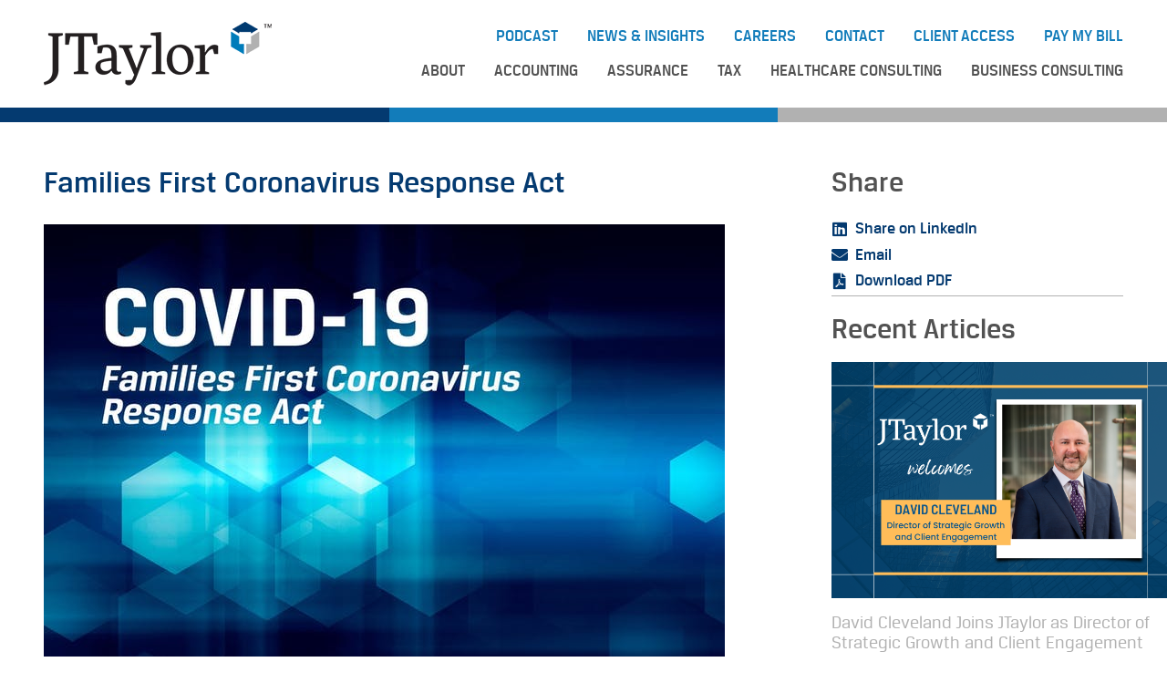

--- FILE ---
content_type: text/html; charset=utf-8
request_url: https://www.jtaylor.com/news/families-first-coronavirus-response-act
body_size: 9951
content:
<!doctype html> <html lang="en" class=""> <head> <meta charset="utf-8"> <title>Families First Coronavirus Response Act</title> <meta name="description" content="&lt;p&gt;What you need to know about how these rules will impact your business&lt;/p&gt;"> <meta property="og:image" content="https://us-east-1.graphassets.com/ABz1CI0KTqOqRQB7Jiwogz/LsL2pabUR0G0bUC0h14G"> <meta name="viewport" content="width=device-width,minimum-scale=1,initial-scale=1"> <link rel="stylesheet" href="/css/styles.v-1.9.css"> <link rel="icon" id="favicon" type="image/x-icon" href="/favicon.ico?v2"> <script src="https://kit.fontawesome.com/591aa739e7.js" crossorigin="anonymous"></script> </head><body class="header-border-style2"> <header class="c-hdr-main"> <div class="c-hdr-main__masthead"> <a href="/"><img loading="lazy" srcset="/img/logos/jtaylor.v1.png, /img/logos/jtaylor@2.v1.png 2x" src="/img/logos/jtaylor.v1.png" width="250" height="70" alt="J. Taylor and Associates" /></a> </div> <div class="c-hdr-main__nav"> <nav class="c-hdr-main__nav-super"> <div class="c-hdr-main__nav-sub-group"> <a class="c-hdr-main__nav-sub-parent" href="/media/podcasts-landing">Podcast</a> <!-- <div class="c-hdr-main__nav-sub-child c-hdr-main__nav-sub-child--sm"> <a href="/media/podcasts">Podcasts</a> </div> --> </div> <a href="/news">News &amp; Insights</a> <a href="/careers">Careers</a> <a href="/contact">Contact</a> <div class="c-hdr-main__nav-sub-group"> <a class="c-hdr-main__nav-sub-parent" href="#">Client Access</a> <div class="c-hdr-main__nav-sub-child c-hdr-main__nav-sub-child--sm"> <a href="https://www.clientaxcess.com/#/user/login" target="_blank" rel="noopener">Document Portal</a> <a href="http://jtallc.leapfile.net/" target="_blank" rel="noopener">Secure File Transfer</a> <a href="https://clientcollaboration.cchaxcess.com/#/firm/CRIhaXld" target="_blank" rel="noopener">Client Collaboration</a> </div> </div> <a href="https://qsop.quickfee.com/#/company/quickfeeus/firm/JTAYLOR" target="_blank" rel="noopener">Pay My Bill</a> </nav> <nav class="c-hdr-main__nav-sub"> <div class="c-hdr-main__nav-sub-group"> <a class="c-hdr-main__nav-sub-parent" href="/about">About</a> <div class="c-hdr-main__nav-sub-child c-hdr-main__nav-sub-child--sm"> <a href="/about#jtaylor">About JTaylor</a> <a href="/about#mission">Mission and Values</a> <a href="/team">Our People</a> <a href="/about#accolades">Accolades</a> </div> </div> <div class="c-hdr-main__nav-sub-group"> <a class="c-hdr-main__nav-sub-parent" href="/services/accounting">Accounting</a> <div class="c-hdr-main__nav-sub-child"> <a href="/services/accounting/budgeting">Budgeting</a> <a href="/services/accounting/financial-statement-preparation-compilations-and-special-purpose-reporting">Financial statement preparation, compilations, &amp; special purpose reporting</a> <a href="/services/accounting/full-service-bookkeeping">Full Service Bookkeeping</a> <a href="/services/accounting/payroll-processing-and-compliance">Payroll Processing and Compliance</a> <a href="/services/accounting/periodic-analysis-of-accounting-records">Periodic Analysis of Accounting Records</a> <a href="/services/accounting/year-end-informational-return-preparation">Year-End Informational Return Preparation</a> </div> </div> <div class="c-hdr-main__nav-sub-group"> <a class="c-hdr-main__nav-sub-parent" href="/services/assurance">Assurance</a> <div class="c-hdr-main__nav-sub-child"> <a href="/services/assurance/accounting-reporting-and-internal-control-advisory-services">Accounting, Reporting, &amp; Internal Control Advisory Services </a> <a href="/services/assurance/audits">Audits</a> <a href="/services/assurance/compilations-and-preparations">Compilations &amp; Preparations</a> <a href="/services/assurance/assurance-construction">Construction</a> <a href="/services/assurance/assurance-employee-benefit-plans">Employee Benefit Plans</a> <a href="/services/assurance/forensics">Forensics</a> <a href="/services/assurance/assurance-manufacturing-distribution-and-retail">Manufacturing, Distribution, &amp; Retail </a> <a href="/services/assurance/not-for-profit">Not-for-Profit</a> <a href="/services/assurance/other-industries">Other Industries</a> <a href="/services/assurance/professional-services">Professional Services</a> <a href="/services/assurance/reviews">Reviews</a> </div> </div> <div class="c-hdr-main__nav-sub-group"> <a class="c-hdr-main__nav-sub-parent" href="/services/tax">Tax</a> <div class="c-hdr-main__nav-sub-child"> <a href="/services/tax/asset-protection-planning">Asset Protection Planning</a> <a href="/services/tax/business-structure-planning-and-consulting">Business Structure Planning &amp; Consulting</a> <a href="/services/tax/business-succession-planning">Business Succession Planning</a> <a href="/services/tax/controversy-and-dispute-resolution">Controversy and Dispute Resolution</a> <a href="/services/tax/estate-and-gift-consulting-and-compliance">Estate &amp; Gift Consulting &amp; Compliance</a> <a href="/services/tax/international-asset-disclosures">International Asset Disclosures</a> <a href="/services/tax/irs-controversy">IRS Controversy</a> <a href="/services/tax/mergers-and-acquisitions-due-diligence">Mergers &amp; Acquisitions Due Diligence </a> <a href="/services/tax/state-and-local-tax-consulting-and-compliance">State &amp; Local Tax Consulting &amp; Compliance</a> <a href="/services/tax/strategic-tax-consulting-and-compliance">Strategic Tax Consulting &amp; Compliance </a> </div> </div> <div class="c-hdr-main__nav-sub-group"> <a class="c-hdr-main__nav-sub-parent" href="/services/healthcare-consulting">Healthcare Consulting</a> <div class="c-hdr-main__nav-sub-child"> <a href="/services/healthcare-consulting/healthcare-analytics">Healthcare Analytics</a> <a href="/services/healthcare-consulting/healthcare-financial-advisory-services">Healthcare Financial Advisory Services</a> <a href="/services/healthcare-consulting/managed-care">Managed Care</a> <a href="/services/healthcare-consulting/m-and-a-support">M&amp;A Support</a> <a href="/services/healthcare-consulting/physician-advisory">Physician Advisory</a> <a href="/services/healthcare-consulting/physician-compensation">Physician Compensation </a> <a href="/services/healthcare-consulting/strategy">Strategy</a> <a href="/services/healthcare-consulting/healthcare-valuation">Valuation</a> <a href="/services/healthcare-consulting/healthcare-qofe">Quality of Earnings</a> </div> </div> <div class="c-hdr-main__nav-sub-group"> <a class="c-hdr-main__nav-sub-parent" href="/services/business-consulting">Business Consulting</a> <div class="c-hdr-main__nav-sub-child"> <a href="/services/business-consulting/financial-advisory-services">Financial Advisory Services</a> <a href="/services/business-consulting/strategic-and-business-planning">Strategic &amp; Business Planning</a> <a href="/services/business-consulting/transaction-and-m-and-a-support">Transaction and M&amp;A Support </a> <a href="/services/business-consulting/valuation">Valuation</a> <a href="/services/tax/estate-and-gift-consulting-and-compliance">Estate &amp; Gift Consulting &amp; Compliance</a> <a href="/services/tax/strategic-tax-consulting-and-compliance">Strategic Tax Consulting &amp; Compliance </a> </div> </div> </nav> </div> <button id="js-btn-mbl-nav" class="c-hdr-main__nav-btn"> <span></span> <span></span> <span></span> </button> </header> <div id="content-wrapper" role="main"> <section class="c-article"> <div class="c-article__col"> <h3 class="c-article__hdr">Families First Coronavirus Response Act</h3> <div class="c-article__banner"> <img src="https://us-east-1.graphassets.com/ABz1CI0KTqOqRQB7Jiwogz/LsL2pabUR0G0bUC0h14G" width="747" height="498" alt="Families First Coronavirus Response Act" /> </div> <div class="c-article__date">03.31.20</div> <div class="c-content-section__copy"><p>On March 18, 2020, the Families First Coronavirus Response Act (FFCRA) was passed, with an effective date of April 1, 2020. The provisions detailed in the FFCRA are effective through December 31, 2020 and are intended to provide assistance relating to COVID-19 testing, sick leave, food assistance, and other critical needs. This document summarizes the two sections of the FFCRA that pertain directly to employers: the Emergency Paid Sick Leave Act and the Emergency FMLA Expansion Act.</p><p>Generally, these two sections together allow for up to two weeks of paid sick leave (full pay if leave is related to the employee; 2/3 pay if leave is to care for others) if an employee is unable to work or telework for reasons related to COVID-19, plus an additional ten weeks of paid leave (2/3 of pay) to care for children whose school is closed or caregiver is unavailable due to COVID-19. Employers shall receive a credit against payroll taxes for wages paid in connection with Emergency Paid Sick Leave and Emergency FMLA Expansion. Additional information related to each of these areas are summarized below. Additionally, we offer some key interpretations subsequently issued by the Department of Labor.</p><h3><strong>Emergency Paid Sick Leave</strong></h3><h5><strong>Covered Employees</strong></h5><ul><li><div>No waiting period or minimum length of employment to qualify</div></li></ul><h5><strong>Covered Employers</strong></h5><ul><li><div>Private entity or individual employing fewer than 500 employees</div></li><li><div>Public agency or any other entity besides private or individual employing 1 or more employees</div></li></ul><h5><strong>Exclusions</strong></h5><ul><li><div>Employers of certain health care providers and emergency responders may opt out</div></li><li><div>Employers with fewer than 50 employees – Secretary of Labor may exempt when compliance would jeopardize the viability of the business as a going concern. (Regulations forthcoming)</div></li></ul><h5><strong>Reasons for Leave</strong></h5><ul><li><div>Employer shall provide to each employee paid sick time to the extent the employee is unable to work or telework for any of the following reasons:</div></li></ul><ol><li><div>Subject to Federal, State, or local quarantine or isolation order related to COVID-19</div></li><li><div>Advised by health care provider to self-quarantine due to concerns related to COVID-19</div></li><li><div>Experiencing symptoms of COVID-19 and seeking medical diagnosis</div></li><li><div>Caring for an individual subject to an order as described in (1) or advised to self-quarantine as described in (2)</div></li><li><div>Caring for son or daughter if school or place of care for such child has closed, or the child care provider is unavailable, due to COVID-19 precautions</div></li><li><div>Experiencing any substantially similar condition specified by Secretary of Health &amp; Human Services in consultation with Secretary of Treasury and Secretary of Labor</div></li></ol><h5><strong>Compensation</strong></h5><p><strong>Hours:</strong></p><ul><li><div>Full-time employees: 80 hours</div></li><li><div>Part-time employees: Equivalent to number of hours worked by the employee over a 2-week period, based on the 6-month period immediately preceding the date when sick leave began (including any leave taken during such period). If employee did not work during such period, hours based on reasonable expectation of average hours per day when employee was hired.</div></li></ul><p><strong>Pay Rate:</strong></p><ul><li><div>For leave taken for reasons (1) – (3) (i.e., self-care): Employee’s regular pay rate (based on the greater of regular pay rate or any Federal, State, or local minimum wage that may be applicable), up to $511 per day and $5,110 in aggregate</div></li><li><div>For leave taken for reasons (4) – (6) (i.e., care of others): 2/3 of employee’s regular pay rate, up to $200 per day or $2,000 in aggregate</div></li></ul><h5><strong>General Provisions</strong></h5><ul><li><div>Employee must not be required to locate a replacement to cover hours missed during leave</div></li><li><div>Employer may not require employee to use other paid leave provided by the employer before taking Paid Sick Time under this Act</div></li><li><div>Paid Sick Time ends upon employee’s next scheduled work shift immediately following the termination of the need for leave (i.e., reasons (1) – (6) noted above)</div></li><li><div>No carryover of unused hours</div></li><li><div>Employer must post notice of the requirements of this Act</div></li><li><div>Employer may not discharge, discipline, or otherwise discriminate against any employee who takes leave in accordance with this Act or files a complaint related thereto.</div></li></ul><h5><strong>Penalties</strong></h5><ul><li><div>Failure to Pay: Considered failure to pay minimum wage; subject to liquidated damages and attorney’s fees</div></li><li><div>Unlawful Termination: Considered to be in violation of section 15(a)(3) of the Fair Labor Standards Act of 1938; subject to liquidated damages and attorney’s fees</div></li></ul><h3><strong>Emergency Family and Medical Leave Expansion Act</strong></h3><p> This Act amends the Family and Medical Leave Act of 1993 to include the following provisions.</p><h5><strong> Covered Employees</strong></h5><ul><li><div>Employed for at least 30 days</div></li></ul><h5><strong>Covered Employers</strong></h5><ul><li><div>Employer of fewer than 500 employees</div></li></ul><h5><strong>Exclusions</strong></h5><ul><li><div>Employers of certain health care providers and emergency responders may elect to exclude such employees from these provisions</div></li><li><div>Employers with fewer than 50 employees – Secretary of Labor may exempt when compliance would jeopardize the viability of the business as a going concern. (Regulations forthcoming)</div></li></ul><h5><strong>Qualifying Need</strong></h5><ul><li><div>Employee unable to work or telework due to a need for leave to care for son or daughter under age 18 if the child’s school or other place of care has closed, or the child care provider is unavailable, due to a public health emergency with respect to COVID-19 declared by a Federal, State, or local authority.</div></li></ul><h5><strong>Compensation</strong></h5><ul><li><div>First ten days unpaid; may elect to use Emergency Paid Sick Leave or any accrued vacation, personal leave, or medical or sick leave during this time</div></li><li><div>Up to an additional 10 weeks paid based on amount not less than 2/3 of regular rate of pay for the number of hours the employee would normally be scheduled to work, not to exceed $200 per day and $10,000 in aggregate - For variable schedule, average number of hours per week for the 6-month period immediately preceding leave should be used. If employee did not work during such period, calculation should be based on average number of hours the employee would normally be scheduled to work.</div></li></ul><h5><strong>Restoration to Position</strong></h5><ul><li><div>Employee must be restored to previous position at conclusion of leave unless the position no longer exists due to economic conditions or other changes in operating conditions of the employer that affect employment and are caused by a public health emergency during the period of leave. - Employer must make reasonable efforts to restore employee to an equivalent position with equivalent pay, benefits, and other terms of employment. - If such reasonable efforts fail, employer must make reasonable efforts to contact the employee if an equivalent position becomes available during the 1-year period beginning on the date on which the Qualifying Need concludes, or 12 weeks after the date on which the employee’s leave begins, whichever is earliest.</div></li></ul><h3><strong>Tax Credits for Paid Sick and Paid Expanded Family and Medical Leave</strong></h3><p>Employer shall receive a credit against payroll taxes for each calendar quarter in an amount equal to 100% of the qualified sick leave wages paid by such employer with respect to such calendar quarter.</p><p>Any wages required to be paid by reason of the Emergency Paid Sick Leave Act and the Emergency Family and Medical Leave Expansion Act shall not be considered wages for purposes of social security payroll taxes but will be considered wages in determining the employer’s share or Medicare taxes.</p><h5><strong>Wages Taken into Account</strong></h5><ul><li><div>Wages and compensation paid by an employer for April 1, 2020, through December 31, 2020, as required to be paid by reason of the Emergency Paid Sick Leave Act or the Emergency Family and Medical Leave Expansion Act</div></li><li><div>No more than $200 per day or $511 per day, as applicable based on the reason for leave</div></li></ul><h5><strong>Credit Limited to Certain Employment Taxes</strong></h5><ul><li><div>Credit for any calendar quarter shall not exceed tax imposed for such calendar quarter (reduced by any applicable credits) on wages paid with respect to all employees of the employer</div></li><li><div>If amount of credit exceeds the tax imposed for such calendar quarter, such excess shall be treated as an overpayment that shall be refunded</div></li><li><div>Any amounts due to be refunded to an employer shall be treated in the same manner as a refund due from a credit provision</div></li></ul><h5><strong>Allowance of Credit for Certain Health Plan Expenses</strong></h5><ul><li><div>Amount of credit shall be increased by employer’s qualified health plan expenses as properly allocable to the qualified sick leave wages for which such credit is so allowed - Qualified Health Plan Expenses means amounts paid or incurred by employer to provide and maintain a group health plan, but only to the extent that such amounts are excluded from gross income of employees - Qualified Health Plan Expenses shall be allocated to qualified sick leave wages on a pro-rata basis among covered employees and pro-rata on the basis of periods of coverage</div></li></ul><h5><strong>Special Rules</strong></h5><ul><li><div>Denial of double benefit: - Gross income of the employer for the taxable year including the last day of any calendar quarter for which a credit is allowed shall be increased by the amount of such credit - Any wages taken into account in determining the credit allowed shall not be taken into account for purpose of determining the credit allowed under section 45S of the Internal Revenue Code (Employer Credit for Family and Medical Leave).</div></li><li><div>Credit shall not apply to governmental entities or agencies</div></li></ul><h5><strong>Self-Employed Individuals</strong></h5><ul><li><div>Eligible for credit against self-employment tax in an amount equal to the qualified sick leave equivalent amount and/or the qualified family leave equivalent - Eligibility: Individuals who regularly carry on any trade or business, and would be entitled to receive paid leave pursuant to the Emergency Paid Sick Leave Act if employed by an employer - Qualified Sick Leave Equivalent Amount: - Number of days individual is unable to perform services for one of the six reasons described in the Emergency Paid Sick Leave Act, multiplied by the lesser of (a) $200 or $511 per day, as applicable based on the reason for leave; or (b) 67% or 100%, as applicable based on the reason for leave, of the average daily self-employment income of the individual for the taxable year, calculated as net earnings from self-employment for the taxable year divided by 260 - Number of days (not to exceed 50) individual is unable to perform services due to the need to care for son or daughter under age 18 if the child’s school or other place of care has closed, or the child care provider is unavailable, due to a public health emergency with respect to COVID-19 declared by a Federal, State, or local authority, multiplied by the lesser of (a) $200 per day; or (b) 67% of the average daily self-employment income of the individual for the taxable year, calculated as net earnings from self-employment for the taxable year divided by 260</div></li></ul><h3><strong>Additional Guidance</strong></h3><p>Subsequent to the enactment of the FFCRA into law, further interpretations and guidance have been issued by the Department of Labor (DOL) and the Department of Treasury, and Internal Revenue Service (IRS). Key questions addressed are summarized below. </p><h5><strong>Effective Date</strong></h5><p>Leave provisions and associated tax credits apply to leave taken between April 1, 2020 and December 31, 2020. These provisions are not retroactive to leave taken prior to April 1, 2020, regardless of reason.</p><h5><strong>Multiple Reasons</strong></h5><p>An employee is entitled to a maximum of ten days (80 hours for full-time employees) of paid sick leave for any combination of qualifying reasons.</p><h5><strong>Leave for Childcare Reasons</strong></h5><p>If an employee needs leave due to a child’s school or place of care is closed, or child care provider is unavailable due to reasons related to COVID-19, such employee may be eligible for leave under both Emergency Paid Sick Leave Act and Emergency Family and Medical Leave Expansion Act, but only for a total of twelve weeks of paid leave. The Emergency Paid Sick Leave Act provides for an initial two weeks of paid leave, which covers the first ten days of leave taken under the Emergency and Family Medical Leave Expansion Act that would otherwise be unpaid (unless electing to use existing paid leave available under employer’s policy).</p><h5><strong>Documentation</strong></h5><p>If an employer intends to claim a tax credit for payment of wages paid to employees taking leave under these provisions, appropriate documentation must be maintained. IRS will issue applicable forms, instruction and additional information for procedures to follow in claiming the tax credit, including required substantiation. A public notice or email from a government, school, or day care may be sufficient documentation of a need for Emergency Paid Sick Leave for reason (5), and Emergency and Family Medical Leave Expansion Act.</p><h5><strong>Telework</strong></h5><p>Telework is permitted when an employer permits its employees to work at a location other than the normal workplace. Telework is subject to normal wages and not compensated under any of the paid leave provisions.</p><p>If an employer permits telework but an employee is unable to do so because of a qualifying reason, the employee is entitled to take paid sick leave.</p><h5><strong>Intermittent Leave</strong></h5><p>An employee who is teleworking but unable to work their normal schedule of hours due to a qualifying reason may take paid sick leave intermittently while teleworking upon mutual agreement with employer.</p><p>Unless an employee is teleworking, paid sick leave must be taken in full-day increments. Once an employee begins taking paid sick leave for any qualifying reason other than caring for a child due to school closure or other COVID-19 related loss of childcare, the employee must continue to take leave until either the full amount of paid sick leave is exhausted or the qualifying reason for taking paid sick leave no longer exists. </p><p>If an employee is taking sick leave for qualifying reason (5) (i.e., school closure or other loss of childcare for COVID-19 related reason), employee and employer may mutually agree on a schedule of intermittent leave. </p><h5><strong>Business Closure</strong></h5><p>If a business closed prior to April 1, 2020, or otherwise stops paying employees because it has no work for them to do, its employees are not eligible for paid leave under either of these provisions. Such employees may be eligible for unemployment benefits. This applies whether the closure is due to lack of business or pursuant to a Federal, State, or local directive.</p><p>If an employer closes after April 1, 2020, whether due to lack of business or applicable government directive, employees will not be eligible for paid leave benefits after the effective date of the closure. If an employee is on paid sick leave at the time of the closure, the employer must pay for any paid leave utilized prior to the closure, but such employees will no longer be eligible for paid leave after the effective date of the closure.</p><h5><strong>Furloughed Employees</strong></h5><p>Furloughed employees are not entitled to paid leave under these policies but may be entitled to unemployment benefits.</p><h5><strong>Reduced Hours</strong></h5><p>Employees are not entitled to paid leave for an employer’s reduction in scheduled work hours. This is because such a reduction in work hours implemented by the employer is not a COVID-19 qualifying reason, even if the reduction in hours was indirectly related to COVID-19. However, an employee may be eligible for partial unemployment benefits due to a reduction in hours and/or pay.</p><p>If, instead, an employee is unable to work a full schedule for a COVID-19 related reason (such as school closure), the employee may be entitled to leave based on the work schedule that would have been expected if the reason did not exist.</p><h5> <strong>Employer-Provided Health Insurance</strong></h5><p>Employees taking paid leave are entitled to continue group health coverage during such leave under the same terms as if they continued to work. An employee must continue to make any normal contributions to the cost of health coverage. </p><h5><strong>Supplemental Pay</strong></h5><p>Any leave an employee takes from an employer’s existing paid leave policy (i.e., vacation, personal, medical, or sick leave) does not entitle the employer to a tax credit under these provisions. Furthermore, if an employer chooses to supplement the required amount of paid sick leave or expanded family and medical leave, amounts over the mandated caps will not be eligible for tax credits.</p><h3><strong>Conclusion</strong></h3><p>Additional guidance and clarification continue to be issued as employers seek to understand how to comply with the requirements. Two key areas still await further clarification:</p><ul><li><div>What, specifically, qualifies as an “isolation” or “quarantine” order meeting qualifying reason (1) under the Emergency Paid Sick Leave Act, and</div></li><li><div>What exclusions may apply to businesses with fewer than 50 employees, and how businesses would apply for such exclusions.</div></li></ul><p>JTaylor will continue to monitor developments related to the Emergency Paid Sick Leave Act and the Emergency FMLA Expansion Act in order to help you apply these rules to your specific situation. Please call to discuss any questions you may have. We are here to help you during these challenging times.</p><h3><strong>Disclaimer</strong></h3><p>JTaylor is a certified public accounting firm. Our professionals are not attorneys, and the information contained herein does not constitute legal advice. Our goal is to provide guidance to our clients as they seek to make decisions with regard to their businesses, using the best information available at this time. This is an area that continues to evolve, and we reserve the right to update any information contained herein as new information or guidance becomes available. </p><p>Because facts and circumstances of each situation can be unique, particularly as applied to these new, fairly complex provisions of federal legislation and associated interpretive guidance, we recommend seeking professional guidance before undertaking actionable steps in regard to these provisions.</p><h3><strong>Additional Resources</strong> </h3><p>Additional resources can be found at the following links:</p><p><strong>H.R. 1061: </strong><a target='_blank' title="https://www.congress.gov/bill/116th-congress/house-bill/6201/text/eh?q=%7B%22search%22%3A%5B%22hr6201%22%5D%7D&r=1" href="https://www.congress.gov/bill/116th-congress/house-bill/6201/text/eh?q=%7B%22search%22%3A%5B%22hr6201%22%5D%7D&r=1">https://www.congress.gov/bill/116th-congress/house-bill/6201/text/eh?q=%7B%22search%22%3A%5B%22hr6201%22%5D%7D&amp;r=1</a><a target='_blank' title="www.congress.gov/bill/116th-congress/house-bill/6201/text/eh?q=%7B%22search%22%3A%5B%22hr6201%22%5D%7D&r=1" href="www.congress.gov/bill/116th-congress/house-bill/6201/text/eh?q=%7B%22search%22%3A%5B%22hr6201%22%5D%7D&r=1"></a></p><p><strong>Department of Labor</strong></p><ul><li><div><strong>General Information:</strong> <a target='_blank' title="https://www.dol.gov/agencies/whd/pandemic" href="https://www.dol.gov/agencies/whd/pandemic">https://www.dol.gov/agencies/whd/pandemic</a><a target='_blank' title="https://www.dol.gov/agencies/whd/pandemic" href="https://www.dol.gov/agencies/whd/pandemic"></a></div></li><li><div><strong>Fact Sheet for Employers:</strong> <a target='_blank' title="https://www.dol.gov/agencies/whd/pandemic/ffcra-employer-paid-leave" href="https://www.dol.gov/agencies/whd/pandemic/ffcra-employer-paid-leave">https://www.dol.gov/agencies/whd/pandemic/ffcra-employer-paid-leave</a></div></li><li><div><strong>Q&amp;A:</strong> <a target='_blank' title="www.dol.gov/agencies/whd/pandemic/ffcra-questions" href="www.dol.gov/agencies/whd/pandemic/ffcra-questions">www.dol.gov/agencies/whd/pandemic/ffcra-questions</a><a target='_blank' title="https://www.dol.gov/agencies/whd/pandemic/ffcra-questions" href="https://www.dol.gov/agencies/whd/pandemic/ffcra-questions"></a></div></li></ul><ul><li><div><strong></strong><a target='_blank' title="https://www.dol.gov/sites/dolgov/files/WHD/posters/FFCRA_Poster_WH1422_Non-Federal.pdf" href="https://www.dol.gov/sites/dolgov/files/WHD/posters/FFCRA_Poster_WH1422_Non-Federal.pdf"><strong></strong></a><strong>Required Notification - Poster:</strong> <a target='_blank' title="https://www.dol.gov/sites/dolgov/files/WHD/posters/FFCRA_Poster_WH1422_Non-Federal.pdf" href="https://www.dol.gov/sites/dolgov/files/WHD/posters/FFCRA_Poster_WH1422_Non-Federal.pdf">https://www.dol.gov/sites/dolgov/files/WHD/posters/FFCRA_Poster_WH1422_Non-Federal.pdf</a> <strong>Q&amp;A: </strong><a title="https://www.dol.gov/agencies/whd/pandemic/ffcra-poster-questions" href="https://www.dol.gov/agencies/whd/pandemic/ffcra-poster-questions">https://www.dol.gov/agencies/whd/pandemic/ffcra-poster-questions</a><a target='_blank' title="https://www.dol.gov/sites/dolgov/files/WHD/posters/FFCRA_Poster_WH1422_Non-Federal.pdf" href="https://www.dol.gov/sites/dolgov/files/WHD/posters/FFCRA_Poster_WH1422_Non-Federal.pdf"></a> </div></li></ul><p><strong>Internal Revenue Service</strong></p><ul><li><div><strong>General Information: </strong><a target='_blank' title="https://www.irs.gov/coronavirus" href="https://www.irs.gov/coronavirus">https://www.irs.gov/coronavirus</a></div></li><li><div>News Release: <a target='_blank' title="https://www.irs.gov/newsroom/treasury-irs-and-labor-announce-plan-to-implement-coronavirus-related-paid-leave-for-workers-and-tax-credits-for-small-and-midsize-businesses-to-swiftly-recover-the-cost-of-providing-coronavirus" href="https://www.irs.gov/newsroom/treasury-irs-and-labor-announce-plan-to-implement-coronavirus-related-paid-leave-for-workers-and-tax-credits-for-small-and-midsize-businesses-to-swiftly-recover-the-cost-of-providing-coronavirus">https://www.irs.gov/newsroom/treasury-irs-and-labor-announce-plan-to-implement-coronavirus-related-paid-leave-for-workers-and-tax-credits-for-small-and-midsize-businesses-to-swiftly-recover-the-cost-of-providing-coronavirus</a></div></li><li><div>Notice 2020-21, Effective Date for Employment Tax Credits Under the Families First Coronavirus Response Act: <a target='_blank' title="https://www.irs.gov/pub/irs-drop/n-20-21.pdf" href="https://www.irs.gov/pub/irs-drop/n-20-21.pdf">https://www.irs.gov/pub/irs-drop/n-20-21.pdf</a></div></li></ul><p></p></div> </div> <div class="c-article__col"> <h4 class="c-content-section__hdr c-content-section__hdr--sub">Share</h4> <p class="c-article__share"> <a href="https://www.linkedin.com/sharing/share-offsite/?url=https://www.jtaylor.com/news/families-first-coronavirus-response-act" target="_blank" rel="noopener"><span><i class="fab fa-linkedin"></i></span>Share on LinkedIn</a><br /> <a href="mailto:?body=Read this article from JTaylor: Families First Coronavirus Response Act. https://www.jtaylor.com/news/families-first-coronavirus-response-act&subject=JTaylor News Article: Families First Coronavirus Response Act"><span><i class="fas fa-envelope"></i></span>Email</a><br /> <a href="https://us-east-1.graphassets.com/ABz1CI0KTqOqRQB7Jiwogz/fKr0MmIT1UyeX8zwhcbA" target="_blank" rel="noopener"><span><i class="fas fa-file-pdf"></i></span>Download PDF</a><br /> </p> <h4 class="c-content-section__hdr c-content-section__hdr--sub">Recent Articles</h4> <div class="c-news-aside"> <a href="/news/david-cleveland-joins-jtaylor-as-director-of-strategic-growth-and-client-engagement" class="c-news-grid-item"> <div class="c-news-grid-item__img"> <img src="https://us-east-1.graphassets.com/ABz1CI0KTqOqRQB7Jiwogz/cmjisjd2rxkrv07k34vz1ua63" width="766" height="510" alt="David Cleveland Joins JTaylor as Director of Strategic Growth and Client Engagement" /> </div> <div class="c-news-grid-item__title">David Cleveland Joins JTaylor as Director of Strategic Growth and Client Engagement</div> <div class="c-news-grid-item__date">12.23.25</div> </a> <a href="/news/cy-2026-medicare-physician-fee-schedule-final-rule" class="c-news-grid-item"> <div class="c-news-grid-item__img"> <img src="https://us-east-1.graphassets.com/ABz1CI0KTqOqRQB7Jiwogz/cmhp27ikfoukp07jys5iztl06" width="383" height="255" alt="CY 2026 Medicare Physician Fee Schedule Final Rule" /> </div> <div class="c-news-grid-item__title">CY 2026 Medicare Physician Fee Schedule Final Rule</div> <div class="c-news-grid-item__date">11.07.25</div> </a> <a href="/news/jtaylor-announces-new-partners" class="c-news-grid-item"> <div class="c-news-grid-item__img"> <img src="https://us-east-1.graphassets.com/ABz1CI0KTqOqRQB7Jiwogz/cmhnxmf81yj2x07kchpxihrmo" width="383" height="255" alt="JTaylor announces new partners" /> </div> <div class="c-news-grid-item__title">JTaylor announces new partners</div> <div class="c-news-grid-item__date">11.06.25</div> </a> </div> </div> </section> </div> <footer class="c-ftr"> <div class="c-ftr__masthead"> <a href="/"><img loading="lazy" srcset="/img/logos/jtaylor.v1.png, /img/logos/jtaylor@2.v1.png 2x" src="/img/logos/jtaylor.v1.png" width="250" height="70" alt="J. Taylor and Associates" /></a> </div> <div class="c-ftr__nav"> <ul> <li><a href="/about">About</a></li> <li><a href="/news">News &amp; Insights</a></li> </ul> <ul> <li><a href="/services/accounting">Accounting</a></li> <li><a href="/services/assurance">Assurance</a></li> <li><a href="/services/tax">Tax Services</a></li> </ul> <ul> <li><a href="/services/healthcare-consulting">Healthcare Consulting</a></li> <li><a href="/services/business-consulting">Business Consulting</a></li> </ul> <ul> <li><a href="https://www.clientaxcess.com/#/login" target="_blank" rel="noopener">Client Login</a></li> <li><a href="http://jtallc.leapfile.net/" target="_blank" rel="noopener">Secure File Transfer</a></li> <li><a href="/careers">Careers</a></li> <li><a href="/contact">Contact</a></li> </ul> <ul> <li><a href="https://www.linkedin.com/company/jtaylor/" target="_blank" rel="noopener"><img srcset="/img/icons/linkedin.v1.png, /img/icons/linkedin@2.v1.png 2x" src="/img/icons/linkedin.v1.png" width="39" height="39" alt="Connect with us on LinkedIn" loading="lazy" /></a></li> <li style="margin-block:0 1.5rem;"><a href="https://www.eidebaillyalliance.com/" target="_blank" rel="noopener"><img srcset="/img/logos/eb.v1.png, /img/logos/eb@2.v1.png 2x" src="/img/logos/eb.v1.png" width="112" height="61" alt="EideBailly" loading="lazy" /></a></li> <li><img srcset="/img/logos/ns.v1.png, /img/logos/ns@2.v1.png 2x" src="/img/logos/ns.v1.png" width="112" height="70" alt="Net Suite" loading="lazy" /></li> </ul> </div> </footer> <div class="c-ftr__sub"> <p>J. Taylor &amp; Associates, LLC. is a registered Texas limited liability company. Its owners are referred to as partners. JTaylor is a registered trade name of J. Taylor &amp; Associates, LLC. &copy; 2026 J. Taylor &amp; Associates, LLC. All rights reserved. JTaylor does not provide legal services.</p> </div> <script>window.app={};app.uid='';</script> <script defer src="/js/dist/pages/commons.4c0fe1f08404ad917b9c.js"></script> <script defer src="/js/dist/pages/page.4377b0f6a13231df76d7.js"></script> <script async src="https://widget.spreaker.com/widgets.js"></script> <!-- Global site tag (gtag.js) - Google Analytics --> <script async src="https://www.googletagmanager.com/gtag/js?id=UA-57326109-1"></script> <script> window.dataLayer = window.dataLayer || []; function gtag() { dataLayer.push( arguments ); } gtag( 'js', new Date() ); gtag( 'config', 'UA-57326109-1' ); </script> </body> </html>

--- FILE ---
content_type: text/css; charset=UTF-8
request_url: https://www.jtaylor.com/css/styles.v-1.9.css
body_size: 10134
content:
@charset "UTF-8";/*!
 * CSS for JTaylor
 * @author: Select Interactive (www.select-interactive.com)
 *//*! normalize.css v8.0.1 | MIT License | github.com/necolas/normalize.css */html{line-height:1.15;-webkit-text-size-adjust:100%}body{margin:0}main{display:block}h1{font-size:2em;margin:.67em 0}hr{box-sizing:content-box;height:0;overflow:visible}pre{font-family:monospace,monospace;font-size:1em}a{background-color:transparent}abbr[title]{border-bottom:none;text-decoration:underline;-webkit-text-decoration:underline dotted;text-decoration:underline dotted}b,strong{font-weight:bolder}code,kbd,samp{font-family:monospace,monospace;font-size:1em}small{font-size:80%}sub,sup{font-size:75%;line-height:0;position:relative;vertical-align:baseline}sub{bottom:-.25em}sup{top:-.5em}img{border-style:none}button,input,optgroup,select,textarea{font-family:inherit;font-size:100%;line-height:1.15;margin:0}button,input{overflow:visible}button,select{text-transform:none}[type=button],[type=reset],[type=submit],button{-webkit-appearance:button}[type=button]::-moz-focus-inner,[type=reset]::-moz-focus-inner,[type=submit]::-moz-focus-inner,button::-moz-focus-inner{border-style:none;padding:0}[type=button]:-moz-focusring,[type=reset]:-moz-focusring,[type=submit]:-moz-focusring,button:-moz-focusring{outline:1px dotted ButtonText}fieldset{padding:.35em .75em .625em}legend{box-sizing:border-box;color:inherit;display:table;max-width:100%;padding:0;white-space:normal}progress{vertical-align:baseline}textarea{overflow:auto}[type=checkbox],[type=radio]{box-sizing:border-box;padding:0}[type=number]::-webkit-inner-spin-button,[type=number]::-webkit-outer-spin-button{height:auto}[type=search]{-webkit-appearance:textfield;outline-offset:-2px}[type=search]::-webkit-search-decoration{-webkit-appearance:none}::-webkit-file-upload-button{-webkit-appearance:button;font:inherit}details{display:block}summary{display:list-item}template{display:none}[hidden]{display:none!important}img{max-width:100%;height:auto;vertical-align:middle}.hidden{display:none!important;visibility:hidden}.visuallyhidden{border:0;clip:rect(0 0 0 0);height:1px;margin:-1px;overflow:hidden;padding:0;position:absolute;width:1px}@media print{*{background:0 0!important;color:#000!important;box-shadow:none!important;text-shadow:none!important}a,a:visited{text-decoration:underline}a[href]:after{content:" (" attr(href) ")"}abbr[title]:after{content:" (" attr(title) ")"}.ir a:after,a[href^="#"]:after,a[href^="javascript:"]:after{content:""}blockquote,pre{border:1px solid #999;page-break-inside:avoid}thead{display:table-header-group}img,tr{page-break-inside:avoid}img{max-width:100%!important}@page{margin:.5cm}h2,h3,p{orphans:3;widows:3}h2,h3{page-break-after:avoid}}.transition-in,.transition-scale-in{opacity:0;transform:translateY(3rem)}.page-is-animatable .transition-in,.page-is-animatable .transition-scale-in{transition:opacity .55s cubic-bezier(0,0,.3,1),transform .6s cubic-bezier(0,0,.3,1)}.is-visible.transition-scale-in,.transition-in.is-visible{opacity:1;transform:translateY(0)}.transition-scale-in{transform:scale(.25) translateY(3rem)}.transition-scale-in.is-visible{transform:scale(1) translateY(0)}:root{--hdr-height-mbl:74px;--hdr-height-med:89px;--hdr-height:134px;--content-max-width:1348px;--space-xsm:.5rem;--space-sm:1rem;--space-med:1.5rem;--space-lg:3rem;--space-xl:4rem;--space-xxl:6rem;--space-edge-pad:1.5rem;--space-edge-pad-lg:3rem;--font-condensed-regular:'breuer_condensedregular',sans-serif;--font-condensded-medium:'breuer_condensedmedium',sans-serif;--font-condensded-light:'breuer_condensedlight',sans-serif;--font-primary:'breuer_textregular',sans-serif;--font-text-medium:'breuer_textmedium',sans-serif;--font-text-regular-italic:'breuer_textregular_italic',sans-serif;--font-text-bold:'breuer_textbold',sans-serif;--font-weight-thin:300;--font-weight-regular:400;--font-weight-medium:500;--font-weight-semibold:600;--font-weight-bold:700;--font-weight-demi:700;--font-weight-extrabold:800;--font-weight-black:900;--color-primary:#043A70;--color-secondary:#127CBA;--color-tertiary:#DCEAF5;--color-gray:#525252;--color-gray-light:#B1B1B1;--color-gray-lighter:#E6E6E6;--color-red:#BA1212;--body-background:#fff;--body-color:#000;--bp-massive:1800px;--bp-xxwide:1600px;--bp-xwide:1400px;--bp-wide:1200px;--bp-comp:1025px;--bp-large:1024px;--bp-tablet:768px;--bp-mbl-bigger:550px;--bp-phone-land:480px;--bp-phone-lg:370px;--bp-phone-port:320px}@font-face{font-family:breuer_condensedregular;src:url(/font/breuercondensed-regular-webfont.eot);src:url(/font/breuercondensed-regular-webfont.eot?#iefix) format("embedded-opentype"),url(/font/breuercondensed-regular-webfont.woff) format("woff"),url(/font/breuercondensed-regular-webfont.ttf) format("truetype"),url(/font/breuercondensed-regular-webfont.svg#breuer_condensedregular) format("svg");font-weight:400;font-style:normal}@font-face{font-family:breuer_condensedmedium;src:url(/font/breuercondensed-medium-webfont.eot);src:url(/font/breuercondensed-medium-webfont.eot?#iefix) format("embedded-opentype"),url(/font/breuercondensed-medium-webfont.woff) format("woff"),url(/font/breuercondensed-medium-webfont.ttf) format("truetype"),url(/font/breuercondensed-medium-webfont.svg#breuer_condensedmedium) format("svg");font-weight:400;font-style:normal}@font-face{font-family:breuer_condensedlight;src:url(/font/breuercondensed-light-webfont.eot);src:url(/font/breuercondensed-light-webfont.eot?#iefix) format("embedded-opentype"),url(/font/breuercondensed-light-webfont.woff) format("woff"),url(/font/breuercondensed-light-webfont.ttf) format("truetype"),url(/font/breuercondensed-light-webfont.svg#breuer_condensedlight) format("svg");font-weight:400;font-style:normal}@font-face{font-family:breuer_textmedium;src:url(/font/breuertext-medium-webfont.eot);src:url(/font/breuertext-medium-webfont.eot?#iefix) format("embedded-opentype"),url(/font/breuertext-medium-webfont.woff) format("woff"),url(/font/breuertext-medium-webfont.ttf) format("truetype"),url(/font/breuertext-medium-webfont.svg#breuer_textmedium) format("svg");font-weight:400;font-style:normal}@font-face{font-family:breuer_textregular;src:url(/font/breuertext-regular-webfont.eot);src:url(/font/breuertext-regular-webfont.eot?#iefix) format("embedded-opentype"),url(/font/breuertext-regular-webfont.woff) format("woff"),url(/font/breuertext-regular-webfont.ttf) format("truetype"),url(/font/breuertext-regular-webfont.svg#breuer_textregular) format("svg");font-weight:400;font-style:normal}@font-face{font-family:breuer_textregular_italic;src:url(/font/breuertext-regular-italic-webfont.eot);src:url(/font/breuertext-regular-italic-webfont.eot?#iefix) format("embedded-opentype"),url(/font/breuertext-regular-italic-webfont.woff) format("woff"),url(/font/breuertext-regular-italic-webfont.ttf) format("truetype"),url(/font/breuertext-regular-italic-webfont.svg#breuer_textregular_italic) format("svg");font-weight:400;font-style:normal}@font-face{font-family:breuer_textbold;src:url(/font/breuertext-bold-webfont.eot);src:url(/font/breuertext-bold-webfont.eot?#iefix) format("embedded-opentype"),url(/font/breuertext-bold-webfont.woff) format("woff"),url(/font/breuertext-bold-webfont.ttf) format("truetype"),url(/font/breuertext-bold-webfont.svg#breuer_textbold) format("svg");font-weight:400;font-style:normal}.text-center{text-align:center}.text-justify{text-align:justify}.text-left{text-align:left}.text-right{text-align:right}h1,h2,h3,h4,h5,h6{font-weight:400;margin:0;text-rendering:optimizelegibility}*{box-sizing:border-box}html{height:100%;overflow-y:scroll;font-family:var(--font-primary);font-size:16px;font-weight:var(--font-weight-regular);line-height:22px;-webkit-text-size-adjust:none;-ms-text-size-adjust:none;-webkit-font-smoothing:antialiased;-moz-osx-font-smoothing:grayscale}body{background:var(--body-background);color:var(--body-color)}::-moz-selection{background:#b3d4fc;color:#fff}::selection{background:#b3d4fc;color:#fff}#content-wrapper{overflow:hidden;padding-top:var(--hdr-height-mbl)}@media screen and (min-width:1024px){#content-wrapper{padding-top:var(--hdr-height-med)}}@media screen and (min-width:1200px){#content-wrapper{padding-top:var(--hdr-height)}}iframe,video{max-width:100%}.l-row{display:grid}@media screen and (min-width:1024px){.l-row-cols-2{-moz-column-gap:6%;column-gap:6%;grid-template-columns:repeat(2,47%)}}.l-col:not(:last-child){margin-bottom:2.25rem}@media screen and (min-width:1024px){.l-col:not(:last-child){margin-bottom:0}}.c-hdr-main{align-items:center;background:#fff;display:flex;height:66px;justify-content:space-between;left:0;padding:.5rem var(--space-edge-pad);position:fixed;top:0;width:100%;z-index:100}@media screen and (min-width:1024px){.c-hdr-main{height:77px}}@media screen and (min-width:1200px){.c-hdr-main{height:118px;padding:1.5rem var(--space-edge-pad-lg)}}.c-hdr-main:after{background-image:linear-gradient(var(--color-tertiary),var(--color-tertiary)),linear-gradient(var(--color-secondary),var(--color-secondary)),linear-gradient(var(--color-gray-light),var(--color-gray-light));background-size:calc(1 * (100% / 3)) 100%,calc(2 * (100% / 3)) 100%,calc(3 * (100% / 3)) 100%;background-repeat:no-repeat;content:"";height:8px;left:0;position:absolute;top:100%;width:100%;z-index:1}@media screen and (min-width:1024px){.c-hdr-main:after{height:12px}}@media screen and (min-width:1200px){.c-hdr-main:after{height:16px}}.header-border-style2 .c-hdr-main:after{background-image:linear-gradient(var(--color-primary),var(--color-primary)),linear-gradient(var(--color-secondary),var(--color-secondary)),linear-gradient(var(--color-gray-light),var(--color-gray-light))}.c-hdr-main__masthead img{max-width:180px}@media screen and (min-width:1024px){.c-hdr-main__masthead img{max-width:220px}}@media screen and (min-width:1200px){.c-hdr-main__masthead img{max-width:250px}}@media screen and (min-width:1300px){.c-hdr-main__masthead img{max-width:320px}}@media screen and (min-width:1400px){.c-hdr-main__masthead img{max-width:100%}}.c-hdr-main__nav{background:#fff;display:flex;flex-direction:column;height:calc(100vh - var(--hdr-height-mbl));overflow:hidden;overflow-y:auto;padding:2.5rem var(--space-edge-pad);position:fixed;right:0;top:var(--hdr-height-mbl);transform:translateX(100%);width:100%;z-index:2}.page-is-animatable .c-hdr-main__nav{transition:transform .3s ease}.nav-is-visible .c-hdr-main__nav{transform:translateX(0)}.c-hdr-main__nav-super{align-items:flex-start;display:flex;flex-direction:column;order:2}.c-hdr-main__nav-super a{font-family:var(--font-text-medium);font-size:22px;text-decoration:none;text-transform:uppercase;transition:color 125ms ease;color:var(--color-secondary)}.c-hdr-main__nav-super a:hover{color:var(--color-red)}.c-hdr-main__nav-super a:not(:last-child){margin-bottom:1.5rem}.c-hdr-main__nav-sub{align-items:flex-start;display:flex;flex-direction:column;order:1;margin-bottom:1.5rem}.c-hdr-main__nav-sub-group{position:relative}.c-hdr-main__nav-sub-group:not(:last-child){margin-bottom:1.5rem}.c-hdr-main__nav-sub a{font-family:var(--font-text-medium);font-size:22px;text-decoration:none;text-transform:uppercase;transition:color 125ms ease;color:var(--color-gray)}.c-hdr-main__nav-sub a:hover{color:var(--color-secondary)}.c-hdr-main__nav-sub-child{align-items:flex-start;display:flex;flex-direction:column;gap:.5rem;padding-block:.5rem 0;padding-inline:1rem}.c-hdr-main__nav-sub-child a{font-size:1rem}@media screen and (min-width:1024px){.c-hdr-main__nav{align-items:flex-end;background:0;height:auto;justify-content:space-between;overflow:visible;overflow-y:visible;padding:0;position:relative;right:auto;top:auto;transform:translateX(0);width:auto}.page-is-animatable .c-hdr-main__nav{transition:none}.c-hdr-main__nav-sub,.c-hdr-main__nav-super{flex-direction:row;margin-bottom:0}.c-hdr-main__nav-sub a,.c-hdr-main__nav-super a{font-size:18px}.c-hdr-main__nav-super{margin-block-end:.5rem}.c-hdr-main__nav-super a:not(:last-child){margin-bottom:0;margin-right:1rem}.c-hdr-main__nav-super .c-hdr-main__nav-sub-group a{margin-right:0!important}.c-hdr-main__nav-sub-group:not(:last-child){margin-bottom:0;margin-right:1rem}.c-hdr-main__nav-sub-group:hover .c-hdr-main__nav-sub-child{opacity:1;top:100%}.c-hdr-main__nav-sub-group:last-child .c-hdr-main__nav-sub-child{left:auto;right:0;transform:translateX(0)}.c-hdr-main__nav-sub-child{background:#fff;box-shadow:0 3px 4px 1px rgba(0,0,0,.1);display:flex;flex-wrap:wrap;gap:0;left:50%;opacity:0;padding:1.75rem 1rem;position:absolute;top:-9999rem;transform:translateX(-50%);transition:opacity 125ms ease;width:290px;z-index:100}.c-hdr-main__nav-sub-child--sm{width:200px}.c-hdr-main__nav-sub-child a{display:inline-block;font-size:.9rem!important;line-height:1.2;margin:0;width:100%}.c-hdr-main__nav-sub-child a:not(:last-child){margin-bottom:1rem}.c-hdr-main__nav-super{order:1}.c-hdr-main__nav-sub{order:2}}@media screen and (min-width:1200px){.c-hdr-main__nav-super{margin-block-end:1rem}.c-hdr-main__nav-super a:not(:last-child){margin-right:2rem}.c-hdr-main__nav-sub-group:not(:last-child){margin-right:2rem}}@media screen and (min-width:1400px){.c-hdr-main__nav-super{margin-block-end:1.5rem}}.c-hdr-main__nav-btn{background:#fff;border:0;height:100%;outline:0;padding:.5rem var(--space-edge-pad);position:absolute;right:0;top:0;width:calc(40px + var(--space-edge-pad) + var(--space-edge-pad))}@media screen and (min-width:1024px){.c-hdr-main__nav-btn{display:none}}.c-hdr-main__nav-btn span{border-top:2px solid var(--color-primary);left:var(--space-edge-pad);position:absolute;right:var(--space-edge-pad);top:35%}.c-hdr-main__nav-btn span:nth-child(2){top:50%}.c-hdr-main__nav-btn span:last-child{top:65%}.c-ftr{background:#ededed;display:flex;flex-direction:column;padding:2rem var(--space-edge-pad)}@media screen and (min-width:1024px){.c-ftr{align-items:center;flex-direction:row;justify-content:space-between;padding:4rem var(--space-edge-pad)}}@media screen and (min-width:1200px){.c-ftr{padding:4rem var(--space-edge-pad-lg)}}.c-ftr__masthead{margin-bottom:1.5rem}@media screen and (min-width:1024px){.c-ftr__masthead{margin-bottom:0;margin-right:2.5rem}}.c-ftr__nav{display:flex;flex-direction:column}@media screen and (min-width:1024px){.c-ftr__nav{flex-direction:row}}.c-ftr__nav ul{list-style:none;margin:0;padding:0}.c-ftr__nav ul:not(:last-child){margin-bottom:.75rem}@media screen and (min-width:1024px){.c-ftr__nav ul:not(:last-child){margin-bottom:0;margin-right:2rem}}@media screen and (min-width:1400px){.c-ftr__nav ul:not(:last-child){margin-right:3rem}}@media screen and (min-width:1600px){.c-ftr__nav ul:not(:last-child){margin-right:4rem}}.c-ftr__nav ul:last-child{text-align:center}.c-ftr__nav ul li:not(:last-child){margin-bottom:.75rem}.c-ftr__nav ul a{font-family:var(--font-text-medium);font-size:18px;text-decoration:none;text-transform:uppercase;transition:color .125s ease;color:var(--color-gray)}.c-ftr__nav ul a:hover{color:var(--color-secondary)}.c-ftr__sub{background:var(--color-gray-light);border-top:1px solid var(--color-gray);color:#000;font-family:var(--font-text-light);font-size:14px;padding:1rem var(--space-edge-pad)}@media screen and (min-width:1200px){.c-ftr__sub{padding:1rem var(--space-edge-pad-lg)}}.c-ftr__sub p{line-height:1;margin:0}.c-article,.c-bio,.c-content-container,.c-content-section,.c-hero__item-content,.c-home-intro{margin-left:auto;margin-right:auto;max-width:var(--content-max-width);padding-left:var(--space-edge-pad);padding-right:var(--space-edge-pad);width:100%}@media screen and (min-width:1200px){.c-article,.c-bio,.c-content-container,.c-content-section,.c-hero__item-content,.c-home-intro{padding-left:var(--space-edge-pad-lg);padding-right:var(--space-edge-pad-lg)}}.l-form__row{display:flex;flex-direction:column}.l-form__row:not(:last-child){margin-bottom:1.5rem}@media screen and (min-width:1024px){.l-form__row{flex-direction:row}}.l-form__col{display:block;width:100%}.l-form__col:not(:last-child){margin-bottom:1.5rem}.l-form__col--buttons{align-items:center;display:flex;justify-content:flex-end}@media screen and (min-width:1024px){.l-form__col:not(:last-child){margin-bottom:0}.l-form__col-2{display:inline-block;margin-right:1.5rem;width:calc(16.66667% - 1.25rem)}.l-form__col-2:last-child{margin-right:0}.l-form__col-3{display:inline-block;margin-right:1.5rem;width:calc(25% - 1.125rem)}.l-form__col-3:last-child{margin-right:0}.l-form__col-4{display:inline-block;margin-right:1.5rem;width:calc(33.33333% - 1rem)}.l-form__col-4:last-child{margin-right:0}.l-form__col-5{display:inline-block;margin-right:1.5rem;width:calc(41.66667% - .875rem)}.l-form__col-5:last-child{margin-right:0}.l-form__col-6{display:inline-block;margin-right:1.5rem;width:calc(50% - .75rem)}.l-form__col-6:last-child{margin-right:0}.l-form__col-7{display:inline-block;margin-right:1.5rem;width:calc(58.33333% - .625rem)}.l-form__col-7:last-child{margin-right:0}.l-form__col-8{display:inline-block;margin-right:1.5rem;width:calc(66.66667% - .5rem)}.l-form__col-8:last-child{margin-right:0}.l-form__col-9{display:inline-block;margin-right:1.5rem;width:calc(75% - .375rem)}.l-form__col-9:last-child{margin-right:0}.l-form__col-10{display:inline-block;margin-right:1.5rem;width:calc(83.33333% - .25rem)}.l-form__col-10:last-child{margin-right:0}.l-form__col-11{display:inline-block;margin-right:1.5rem;width:calc(91.66667% - .125rem)}.l-form__col-11:last-child{margin-right:0}.l-form__col-12{display:inline-block;margin-right:1.5rem;width:calc(100% - 0rem)}.l-form__col-12:last-child{margin-right:0}.l-form__col--buttons a:not(:last-child),.l-form__col--buttons button:not(:last-child){margin-right:.5rem}.l-form__col--buttons-left{justify-content:flex-start}.l-form__col--buttons-split{justify-content:space-between}}.c-form__status{font-size:.9rem;margin:0;text-align:right}label{color:var(--body-color);display:block;font-size:.85rem;height:0;line-height:1;margin:0;overflow:hidden}label.lbl-xspace{margin-bottom:.5rem}input[type=email],input[type=number],input[type=password],input[type=pwd],input[type=tel],input[type=text],select,textarea{border:1px solid var(--color-secondary);color:var(--color-secondary);display:block;height:2.4rem;line-height:2.4rem;outline:0;padding:.5rem;position:relative;transition:border-color .125s linear;width:100%}input[type=email]::-webkit-input-placeholder,input[type=number]::-webkit-input-placeholder,input[type=password]::-webkit-input-placeholder,input[type=pwd]::-webkit-input-placeholder,input[type=tel]::-webkit-input-placeholder,input[type=text]::-webkit-input-placeholder,select::-webkit-input-placeholder,textarea::-webkit-input-placeholder{color:var(--color-secondary);opacity:1}input[type=email]:-moz-placeholder,input[type=number]:-moz-placeholder,input[type=password]:-moz-placeholder,input[type=pwd]:-moz-placeholder,input[type=tel]:-moz-placeholder,input[type=text]:-moz-placeholder,select:-moz-placeholder,textarea:-moz-placeholder{color:var(--color-secondary);opacity:1}input[type=email]::-moz-placeholder,input[type=number]::-moz-placeholder,input[type=password]::-moz-placeholder,input[type=pwd]::-moz-placeholder,input[type=tel]::-moz-placeholder,input[type=text]::-moz-placeholder,select::-moz-placeholder,textarea::-moz-placeholder{color:var(--color-secondary);opacity:1}input[type=email]:-ms-input-placeholder,input[type=number]:-ms-input-placeholder,input[type=password]:-ms-input-placeholder,input[type=pwd]:-ms-input-placeholder,input[type=tel]:-ms-input-placeholder,input[type=text]:-ms-input-placeholder,select:-ms-input-placeholder,textarea:-ms-input-placeholder{color:var(--color-secondary);opacity:1}input[type=email].is-invalid,input[type=number].is-invalid,input[type=password].is-invalid,input[type=pwd].is-invalid,input[type=tel].is-invalid,input[type=text].is-invalid,select.is-invalid,textarea.is-invalid{border:1px solid red}option,select{color:var(--color-secondary)}textarea{height:12rem;line-height:1.3;resize:none}input[type=checkbox]{display:inline-block;height:0;opacity:0;width:0}input[type=checkbox]+label{cursor:pointer;display:inline-block;font-size:.95rem;margin:0;padding:0 0 0 24px;position:relative;vertical-align:middle}input[type=checkbox]+label:after,input[type=checkbox]+label:before{content:'';left:0;position:absolute;top:-2px}input[type=checkbox]+label:before{background:#fff;border:2px solid var(--color-primary);border-radius:2px;height:14px;transition:background .125s linear,border .125s linear;width:14px}input[type=checkbox]+label:after{border:2px solid transparent;height:9px;left:1px;transform:rotateZ(37deg);transform-origin:100% 100%;transition:border .125s linear;top:0;width:3px}input[type=checkbox]:checked+label:before{background:var(--color-primary)}input[type=checkbox]:checked+label:after{border-bottom-color:#fff;border-right-color:#fff}input[type=radio]{display:inline-block;margin:0 .5rem 0 0}input[type=radio]+label{cursor:pointer;display:inline-block;font-size:20px}input[type=radio]+label:not(:last-child){margin-right:1.5rem}/*!
 * Pikaday
 * Copyright © 2014 David Bushell | BSD & MIT license | http://dbushell.com/
 */.pika-single{z-index:9999;display:block;position:relative;color:#333;background:#fff;border:1px solid #ccc;border-bottom-color:#bbb;font-family:"Helvetica Neue",Helvetica,Arial,sans-serif}.pika-single:after,.pika-single:before{content:" ";display:table}.pika-single:after{clear:both}.pika-single.is-hidden{display:none}.pika-single.is-bound{box-shadow:0 8px 17px 0 rgba(0,0,0,.2),0 6px 20px 0 rgba(0,0,0,.19);position:absolute}.pika-lendar{float:left;width:240px;margin:8px}.pika-title{position:relative;text-align:center}.pika-label{display:inline-block;position:relative;z-index:9999;overflow:hidden;margin:0;padding:5px 3px;font-size:14px;line-height:20px;font-weight:700;background-color:#fff}.pika-title select{cursor:pointer;position:absolute;z-index:9998;margin:0;left:0;top:5px;opacity:0}.pika-next,.pika-prev{display:block;cursor:pointer;position:relative;outline:0;border:0;padding:0;width:20px;height:30px;text-indent:20px;white-space:nowrap;overflow:hidden;background-color:transparent;background-position:center center;background-repeat:no-repeat;background-size:75% 75%;opacity:.5}.pika-next:hover,.pika-prev:hover{opacity:1}.is-rtl .pika-next,.pika-prev{float:left;background-image:url([data-uri])}.is-rtl .pika-prev,.pika-next{float:right;background-image:url([data-uri])}.pika-next.is-disabled,.pika-prev.is-disabled{cursor:default;opacity:.2}.pika-select{display:inline-block}.pika-table{width:100%;border-collapse:collapse;border-spacing:0;border:0}.pika-table td,.pika-table th{width:14.285714285714286%;padding:0}.pika-table th{color:#999;font-size:12px;line-height:25px;font-weight:700;text-align:center}.pika-button{cursor:pointer;display:block;box-sizing:border-box;-moz-box-sizing:border-box;outline:0;border:0;margin:0;width:100%;padding:5px;color:#666;font-size:12px;line-height:15px;text-align:right;background:#f5f5f5}.pika-week{font-size:11px;color:#999}.is-today .pika-button{color:#3af;font-weight:700}.is-selected .pika-button{color:#fff;font-weight:700;background:#3af;box-shadow:inset 0 1px 3px #178fe5;border-radius:3px}.is-disabled .pika-button{pointer-events:none;cursor:default;color:#999;opacity:.3}.pika-button:hover{color:#fff!important;background:var(--color-primary)!important;box-shadow:none!important;border-radius:3px!important}.pika-table abbr{border-bottom:none;cursor:help}.c-alert__btn,.c-alert__btn--cancel,.c-alert__btn--confirm,.c-btn{align-items:center;background:var(--color-primary);border:0;border-radius:0;color:#fff;cursor:pointer;display:inline-flex;height:42px;justify-content:center;outline:rgba(var(--color-primary),.1);padding:.5rem 1.5rem;position:relative;text-decoration:none;text-transform:uppercase;transition:background .125s linear;color:#fff}.c-alert__btn--cancel:hover,.c-alert__btn--confirm:hover,.c-alert__btn:hover,.c-btn:hover{color:#fff}.c-alert__btn--cancel:after,.c-alert__btn--confirm:after,.c-alert__btn:after,.c-btn:after{background:0;box-shadow:0 0 8px 2px rgba(0,0,0,.125);content:'';height:100%;left:0;opacity:0;pointer-events:none;position:absolute;top:0;transition:opacity .125s ease;width:100%}.c-alert__btn--cancel:hover,.c-alert__btn--confirm:hover,.c-alert__btn:hover,.c-btn:hover{background:#00274d}.c-alert__btn--cancel:hover:after,.c-alert__btn--confirm:hover:after,.c-alert__btn:hover:after,.c-btn:hover:after{opacity:1}.c-btn--cta{padding:.5rem 4rem}.c-btn--sm{font-size:.9rem;height:26px;padding:.4rem 1rem}.c-btn--sm i{font-size:.9rem}.c-btn--lg{font-size:1.1rem;height:44px;padding:.75rem 2rem}.c-btn--xlg{border-radius:32px;font-size:1.25rem;height:56px;padding:1rem 4rem}.c-btn--xlg:after{border-radius:32px}.c-alert__btn i,.c-alert__btn--cancel i,.c-alert__btn--confirm i,.c-btn i{color:rgba(255,255,255,.8);display:inline-block;font-size:1rem}.c-alert__btn i:first-child,.c-alert__btn--cancel i:first-child,.c-alert__btn--confirm i:first-child,.c-btn i:first-child{margin:0 .5rem 0 0}.c-alert__btn i:last-child,.c-alert__btn--cancel i:last-child,.c-alert__btn--confirm i:last-child,.c-btn i:last-child{margin:0 0 0 .5rem}.c-btn--icon-edge i{margin:0;position:absolute;top:50%;transform:translateY(-50%)}.c-btn--icon-edge i:first-child{left:1.5rem}.c-btn--icon-edge i:last-child{right:1.5rem}.c-btn--full{display:flex;width:100%}.c-btn--text{background:0;border-radius:4px;box-shadow:0 0 0 transparent;color:var(--body-color);outline:rgba(0,0,0,.05);padding:.5rem;color:var(--body-color)}.c-btn--text:hover{color:var(--body-color)}.c-btn--text:after{display:none}.c-btn--text:hover{background:rgba(0,0,0,.03)}.c-btn--text:active{background:rgba(0,0,0,.1)}.c-alert{align-items:center;background:rgba(0,0,0,.725);display:flex;height:100%;justify-content:center;left:0;opacity:0;padding:1.5rem;position:fixed;top:0;transition:opacity .2s cubic-bezier(0,0,.3,1);width:100%;z-index:1002}.c-alert--is-visible{opacity:1}.c-alert__container{background:#fff;box-shadow:0 1px 24px rgba(0,0,0,.525);max-width:620px;opacity:0;transform:translateY(-1.5rem);transition:opacity .2s cubic-bezier(0,0,.3,1),transform .2s cubic-bezier(0,0,.3,1);width:100%}.c-alert--is-visible .c-alert__container{opacity:1;transform:translateY(0)}.c-alert__footer,.c-alert__header{padding:1rem 1.5rem}.c-alert__header{border-bottom:1px solid #dedede;color:var(--body-background);font-size:1.5rem;font-weight:var(--font-weight-medium);line-height:1}.c-alert__content{color:var(--body-background);max-height:75vh;overflow:hidden;overflow-y:auto;padding:1.5rem}.c-alert__footer{align-items:center;border-top:1px solid #dedede;display:flex;justify-content:space-between}.c-loading-spinner{align-items:center;display:inline-flex;justify-content:center}.c-loading-spinner i{animation-duration:1.5s;animation-iteration-count:infinite;animation-name:loading-spinner;animation-timing-function:linear;color:#fff;display:inline-block!important;font-size:1.1rem!important;left:auto!important;margin:0!important;position:relative!important;right:auto!important;top:auto!important}@keyframes loading-spinner{from{transform:rotate(0)}to{transform:rotate(360deg)}}.c-toast-container{left:50%;position:fixed;top:calc(var(--hdr-height) + 1px);transform:translateX(-50%);width:400px;z-index:999}.full-screen-overlay-is-visible .c-toast-container,.page-has-overlay .c-toast-container{top:0;z-index:1003}@media screen and (min-width:var(--bp-wide)){.c-toast-container{width:500px}}.c-toast-element{background:#fff;border-radius:4px;border:2px solid var(--color-primary);color:var(--body-background);display:flex;transform:translateY(-100%);transition:transform .2s cubic-bezier(0,0,.3,1);width:100%}.c-toast-element--is-visible{transform:translateY(0)}.c-toast-element:not(:last-child){margin-bottom:1rem}.c-toast-element.ready-to-remove{transition:opacity .2s linear}.c-toast-element.fade-out{opacity:0}.c-toast-element__col{display:inline-flex}.c-toast-element__col:first-child{align-items:center;border-right:2px solid var(--color-primary);justify-content:center;width:64px}.c-toast-element__col:first-child i{display:block;font-size:1.5rem;margin:0}.c-toast-element__col:last-child{padding:1rem}@keyframes processingRotation{from{transform:rotate(0)}to{transform:rotate(360deg)}}.c-hero{position:relative}.c-hero__slides{display:grid;grid:[slide] 1fr/[slide] 1fr;height:27.5vh;max-height:300px;width:100%}@media screen and (min-width:1024px){.c-hero__slides{height:50vh;max-height:540px}}.c-hero__slides .c-hero__item{grid-area:slide;opacity:0;pointer-events:none;-webkit-user-select:none;-moz-user-select:none;user-select:none}.page-is-animatable .c-hero__slides .c-hero__item{transition:opacity .3s cubic-bezier(.4,0,1,1)}.c-hero__slides .c-hero__item.is-active,.c-hero__slides .c-hero__item.is-visible{opacity:1;pointer-events:auto}.c-hero__item{--hero-bg:url(/img/home/hero.v1.jpg);align-items:center;background-image:var(--hero-bg);background-position:center center;background-repeat:no-repeat;background-size:cover;display:flex;height:27.5vh;max-height:300px}@media screen and (min-width:1024px){.c-hero__item{height:50vh;max-height:540px}}.c-hero__item-hdr{font-family:var(--font-text-medium);font-size:28px;line-height:1.4;max-width:570px}.c-hero__item-hdr--Light{color:#fff}@media screen and (min-width:768px){.c-hero__item-hdr{font-size:32px}}@media screen and (min-width:1024px){.c-hero__item-hdr{font-size:36px}}@media screen and (min-width:1200px){.c-hero__item-hdr{font-size:40px}}@media screen and (min-width:1400px){.c-hero__item-hdr{font-size:44px}}@media screen and (min-width:1600px){.c-hero__item-hdr{font-size:48px}}.c-hero__nav{align-items:center;bottom:1.5rem;display:flex;left:50%;position:absolute;transform:translateX(-50%);z-index:10}.c-hero__nav-btn{background:0;border:1px solid #fff;border-radius:50%;cursor:pointer;display:inline-block;height:14px;outline:0;padding:0;transition:background .125s linear;width:14px}.c-hero__nav-btn:not(:last-child){margin-right:.75rem}.c-hero__nav-btn.is-active,.c-hero__nav-btn:hover{background:#fff}.c-article,.c-bio,.c-content-section{padding-bottom:3rem;padding-top:3rem;position:relative}.c-content-section--blue{color:#fff}.c-content-section--blue:before{background:var(--color-primary);content:'';height:100%;left:50%;position:absolute;top:0;transform:translateX(-50%);width:9999rem;z-index:0}.c-content-section--gray:before{background:var(--color-gray-lighter);content:'';height:100%;left:50%;position:absolute;top:0;transform:translateX(-50%);width:9999rem;z-index:0}.c-article__hdr,.c-bio__name,.c-content-section__hdr{color:var(--color-primary);border-bottom:3px solid var(--color-secondary);font-family:var(--font-text-medium);font-size:30px;line-height:1.2;margin:0 0 1.5rem;position:relative;z-index:1}.c-content-section__hdr--sm{border-bottom:0;font-size:20px}@media screen and (min-width:768px){.c-article__hdr,.c-bio__name,.c-content-section__hdr{font-size:30px}.c-content-section__hdr--sm{font-size:22px}}@media screen and (min-width:1024px){.c-article__hdr,.c-bio__name,.c-content-section__hdr{font-size:32px}.c-content-section__hdr--sm{font-size:24px}}@media screen and (min-width:1200px){.c-article__hdr,.c-bio__name,.c-content-section__hdr{font-size:34px}.c-content-section__hdr--sm{font-size:26px}}@media screen and (min-width:1400px){.c-article__hdr,.c-bio__name,.c-content-section__hdr{font-size:36px}.c-content-section__hdr--sm{font-size:26px}}.c-content-section__hdr--up{text-transform:uppercase}.c-article__hdr,.c-bio__name,.c-content-section__hdr--noborder{border-bottom:0}.c-content-section__hdr--sub{border:0;color:var(--color-gray);font-size:32px;margin:0 0 1rem!important}.c-content-section__hdr--center{text-align:center}.c-content-section__hdr--with-link{display:flex;justify-content:space-between}.c-content-section__hdr--with-link a{display:none;font-family:var(--font-text-medium);font-size:32px;text-decoration:none;color:var(--color-primary)}.c-content-section__hdr--with-link a:hover{color:var(--color-primary)}@media screen and (min-width:1024px){.c-content-section__hdr--with-link a{display:inline-block}}.c-content-section--blue .c-article__hdr,.c-content-section--blue .c-bio__name,.c-content-section--blue .c-content-section__hdr{color:#fff}.c-article__hdr:not(:first-child),.c-bio__name:not(:first-child),.c-content-section__hdr:not(:first-child){margin-top:4rem}.c-article__copy,.c-content-section__copy{color:var(--color-gray);position:relative;z-index:1}.c-content-section--blue .c-article__copy,.c-content-section--blue .c-content-section__copy{color:#fff}.c-article__copy h1,.c-article__copy h2,.c-article__copy h3,.c-article__copy h4,.c-article__copy h5,.c-article__copy h6,.c-content-section__copy h1,.c-content-section__copy h2,.c-content-section__copy h3,.c-content-section__copy h4,.c-content-section__copy h5,.c-content-section__copy h6{font-family:var(--font-text-medium);font-size:26px;line-height:1.2;margin:0 0 .75rem;position:relative;z-index:1}.c-article__copy h1:not(:first-child),.c-article__copy h2:not(:first-child),.c-article__copy h3:not(:first-child),.c-article__copy h4:not(:first-child),.c-article__copy h5:not(:first-child),.c-article__copy h6:not(:first-child),.c-content-section__copy h1:not(:first-child),.c-content-section__copy h2:not(:first-child),.c-content-section__copy h3:not(:first-child),.c-content-section__copy h4:not(:first-child),.c-content-section__copy h5:not(:first-child),.c-content-section__copy h6:not(:first-child){margin-top:3rem}@media screen and (min-width:768px){.c-article__copy h1,.c-article__copy h2,.c-article__copy h3,.c-article__copy h4,.c-article__copy h5,.c-article__copy h6,.c-content-section__copy h1,.c-content-section__copy h2,.c-content-section__copy h3,.c-content-section__copy h4,.c-content-section__copy h5,.c-content-section__copy h6{font-size:28px}}@media screen and (min-width:1024px){.c-article__copy h1,.c-article__copy h2,.c-article__copy h3,.c-article__copy h4,.c-article__copy h5,.c-article__copy h6,.c-content-section__copy h1,.c-content-section__copy h2,.c-content-section__copy h3,.c-content-section__copy h4,.c-content-section__copy h5,.c-content-section__copy h6{font-size:30px}}@media screen and (min-width:1200px){.c-article__copy h1,.c-article__copy h2,.c-article__copy h3,.c-article__copy h4,.c-article__copy h5,.c-article__copy h6,.c-content-section__copy h1,.c-content-section__copy h2,.c-content-section__copy h3,.c-content-section__copy h4,.c-content-section__copy h5,.c-content-section__copy h6{font-size:32px}}@media screen and (min-width:1400px){.c-article__copy h1,.c-article__copy h2,.c-article__copy h3,.c-article__copy h4,.c-article__copy h5,.c-article__copy h6,.c-content-section__copy h1,.c-content-section__copy h2,.c-content-section__copy h3,.c-content-section__copy h4,.c-content-section__copy h5,.c-content-section__copy h6{font-size:34px}}.c-article__copy ol,.c-article__copy p,.c-article__copy ul,.c-content-section__copy ol,.c-content-section__copy p,.c-content-section__copy ul{font-size:22px;margin-bottom:0;margin-top:0}.c-article__copy ol:not(:last-child),.c-article__copy p:not(:last-child),.c-article__copy ul:not(:last-child),.c-content-section__copy ol:not(:last-child),.c-content-section__copy p:not(:last-child),.c-content-section__copy ul:not(:last-child){margin-bottom:1.5rem}.c-article__copy p,.c-content-section__copy p{line-height:1.35}.c-article__copy li,.c-content-section__copy li{line-height:1.35}.c-article__copy li:not(:last-child),.c-content-section__copy li:not(:last-child){margin-bottom:.75rem}.c-content-section__copy--sm ol,.c-content-section__copy--sm p,.c-content-section__copy--sm ul{font-size:18px}.c-article__copy a,.c-content-section__copy a{transition:color .125s linear;color:var(--color-secondary)}.c-article__copy a:hover,.c-content-section__copy a:hover{color:var(--color-red)}.c-news-grid{overflow:hidden;overflow-x:auto;position:relative;z-index:1}.c-news-grid__inner{display:inline-flex;white-space:nowrap}.c-news-grid-item{display:inline-block;position:relative;text-decoration:none;width:calc(100vw - var(--space-edge-pad) - var(--space-edge-pad))}@media screen and (min-width:1024px){.c-news-grid-item{width:390px}.c-news-grid-item:not(:last-child){margin-right:40px}.c-news-grid--four .c-news-grid-item{width:283px}}.c-news-grid-item__img{margin:0 0 1rem}.c-news-grid--social .c-news-grid-item__img{background:#fff;margin:0;padding:.5rem}.c-news-grid--social .c-news-grid-item__img img{box-shadow:0 0 2px 1px rgba(0,0,0,.125);display:block}.c-news-grid-item__img img{width:100%}.c-news-grid-item__content{position:relative}.c-news-grid--social .c-news-grid-item__content{background:#fff;margin:0;padding:.5rem 1rem 1rem}.c-news-grid-item__title{color:var(--color-gray-light);font-size:20px;line-height:1.1;margin:0 0 .25rem;white-space:normal}.c-news-grid-item__title--alt{color:var(--color-primary);font-family:var(--font-text-bold)}.c-content-section--blue .c-news-grid-item__title{color:#fff}.c-news-grid--social .c-news-grid-item__title{color:var(--color-primary);font-size:16px;line-height:1.3}.c-news-grid-item__title.--social p{margin:0}.c-news-grid-item__title.--social p:not(:last-child){margin-bottom:1rem}.c-news-grid-item__date{color:var(--color-gray);font-size:1rem}.c-content-section--blue .c-news-grid-item__date{color:#fff}.c-news-grid-item__prev{margin:0 0 1rem;padding-top:1rem;white-space:normal}.c-news-grid-item__prev p{color:var(--color-gray);font-size:16px;line-height:1.3;margin:0;white-space:normal}.c-news-grid-item__link{color:var(--color-gray);text-align:right;text-transform:uppercase}.c-news-grid-item__li-icon{bottom:1rem;position:absolute;right:1rem}.c-news-list-item{border-top:3px solid var(--color-secondary);display:flex;flex-direction:column;padding:1rem 0;text-decoration:none}@media screen and (min-width:1024px){.c-news-list-item{flex-direction:row}}.c-news-list-item__img{margin:0 0 1rem}@media screen and (min-width:1024px){.c-news-list-item__img{margin:0;width:31.46%}.c-news-list-item__img img{width:100%}}@media screen and (min-width:1024px){.c-news-list-item__content{padding-left:2rem;width:68.54%}.c-news-list-item__content:first-child{padding-left:0;width:100%}}.c-news-list-item__title{color:var(--color-gray-light);font-size:20px;line-height:1.1;margin:0 0 .25rem}.c-news-list-item__title--alt{color:var(--color-primary);font-family:var(--font-text-bold);font-size:1.75rem;margin:0 0 .5rem}.c-news-list-item__date{color:var(--color-gray);font-size:1rem}.c-news-list-item__prev{margin:0 0 1rem;padding-top:1rem;white-space:normal}.c-news-list-item__prev p{color:var(--color-gray);font-size:16px;line-height:1.3;margin:0;white-space:normal}.c-news-list-item__link{color:var(--color-gray);text-align:right;text-transform:uppercase}.c-news-aside .c-news-grid-item{margin:0}.c-news-aside .c-news-grid-item:not(:last-child){margin:0 0 2.5rem}.c-media-item{display:grid;grid-template-columns:100%}.c-media-item__col:first-child{display:none}.c-media-item a{color:var(--color-primary)!important;font-family:var(--font-family-medium)}.c-media-item a.c-media-item__cta{color:#fff!important}@media screen and (min-width:1024px){.c-media-item{grid-template-columns:200px calc(100% - 200px)}.c-media-item__col:first-child{display:block}.c-media-item__col:last-child{padding-left:2.5rem}}.c-media-item__title{color:var(--color-primary);font-family:var(--font-family-medium);font-size:1.35rem;line-height:1.2;margin:0 0 .5rem}@media screen and (min-width:1024px){.c-media-item__title{font-size:1.5rem}}.c-media-item__title a{color:var(--color-primary)!important;text-decoration:none}.c-media-item__cta{align-items:center;background:var(--color-primary);border:1px solid var(--color-primary);border-radius:4px;color:#fff!important;display:inline-flex;font-family:var(--font-family-medium);height:40px;justify-content:center;padding:0 1.5rem;text-decoration:none;transition:background .125s ease;color:#fff}.c-media-item__cta:hover{color:#fff}.c-media-item__cta:hover{background:#00274d}.c-home-intro{padding-bottom:2.5rem;padding-top:2.5rem}@media screen and (min-width:1024px){.c-home-intro{padding-bottom:4rem;padding-top:4rem}}.c-home-intro p{color:var(--color-gray);font-size:24px;line-height:1.35;margin:0}@media screen and (min-width:768px){.c-home-intro p{font-size:26px}}@media screen and (min-width:1024px){.c-home-intro p{font-size:28px}}@media screen and (min-width:1200px){.c-home-intro p{font-size:30px}}@media screen and (min-width:1400px){.c-home-intro p{font-size:32px}}.c-home-discover__hdr{align-items:center;background:var(--color-primary);color:#fff;display:flex;font-family:var(--font-text-medium);font-size:22px;height:64px;line-height:1.1;justify-content:center;padding:0 .75rem;text-align:center}@media screen and (min-width:768px){.c-home-discover__hdr{font-size:28px;padding:0 var(--space-edge-pad)}}@media screen and (min-width:1024px){.c-home-discover__hdr{font-size:32px;height:100px}}@media screen and (min-width:1200px){.c-home-discover__hdr{font-size:34px}}@media screen and (min-width:1400px){.c-home-discover__hdr{font-size:36px}}.c-home-discover__grid{-moz-column-gap:0;column-gap:0;display:grid;grid-template-columns:repeat(1,100%);row-gap:0}@media screen and (min-width:768px){.c-home-discover__grid{grid-template-columns:repeat(2,50%)}}.c-home-discover__item{background-position:center center;background-repeat:no-repeat;background-size:cover;height:30vw;position:relative}.c-home-discover__item:after{background:linear-gradient(to bottom,rgba(0,0,0,.05),rgba(0,0,0,.55));content:'';height:100%;left:0;position:absolute;top:0;transition:opacity .2s ease;width:100%;z-index:1}.c-home-discover__item-overlay{align-items:center;display:flex;color:#fff;height:100%;font-family:var(--font-text-medium);font-size:26px;justify-content:center;left:0;line-height:1.2;padding:1rem;position:absolute;text-align:center;top:0;transition:opacity .2s ease;width:100%;z-index:2}.c-home-discover__item-overlay span{max-width:570px}@media screen and (min-width:1024px){.c-home-discover__item-overlay{font-size:30px}}@media screen and (min-width:1200px){.c-home-discover__item-overlay{font-size:34px}}@media screen and (min-width:1400px){.c-home-discover__item-overlay{font-size:38px}}@media screen and (min-width:1600px){.c-home-discover__item-overlay{font-size:42px}}@media screen and (min-width:768px){.c-home-discover__item{height:17.75vw}}@media screen and (min-width:1024px){.c-home-discover__item:after{opacity:0}.c-home-discover__item:hover:after{opacity:1}.c-home-discover__item-overlay{opacity:0}.c-home-discover__item-overlay span{transition:transform .3s ease;transform:translateY(1rem)}.c-home-discover__item-overlay:hover{opacity:1}.c-home-discover__item-overlay:hover span{transform:translateY(0)}}.c-about-leadership__header{display:flex;flex-direction:column;margin:0 0 2rem;position:relative;z-index:1}@media screen and (min-width:1024px){.c-about-leadership__header{flex-direction:row;justify-content:space-between}}.c-about-leadership__header h4{color:var(--color-primary);font-family:var(--font-text-medium);font-size:32px;line-height:1.2}@media screen and (min-width:768px){.c-about-leadership__header h4{font-size:36px}}@media screen and (min-width:1024px){.c-about-leadership__header h4{font-size:40px;margin:0 2.5rem 0 0}}@media screen and (min-width:1200px){.c-about-leadership__header h4{font-size:44px}}@media screen and (min-width:1400px){.c-about-leadership__header h4{font-size:48px;margin:0 4rem 0 0}}.c-about-leadership__header div p{font-size:18px;line-height:1.35;margin:0}@media screen and (min-width:1024px){.c-about-leadership__header div{padding-top:1rem;text-align:right}.c-about-leadership__header div p{font-size:22px}}.c-about-leadership__list{margin:0 0 2rem;position:relative;z-index:1}.c-about-leadership__grid{display:grid;grid-template-columns:repeat(1,100%);row-gap:42px}.c-about-leadership__grid--single{grid-template-columns:repeat(1,100%);row-gap:30px}@media screen and (min-width:768px){.c-about-leadership__grid{-moz-column-gap:5%;column-gap:5%;grid-template-columns:repeat(2,47.5%)}.c-about-leadership__grid--single{grid-template-columns:repeat(1,100%);row-gap:30px}}@media screen and (min-width:1024px){.c-about-leadership__grid{-moz-column-gap:3.5%;column-gap:3.5%;grid-template-columns:repeat(3,31%)}.c-about-leadership__grid--single{grid-template-columns:repeat(1,100%);row-gap:30px}}@media screen and (min-width:1200px){.c-about-leadership__grid{-moz-column-gap:4.61538%;column-gap:4.61538%;grid-template-columns:repeat(4,21.53846%)}.c-about-leadership__grid--single{grid-template-columns:repeat(1,100%);row-gap:30px}}.c-about-leadership__item{display:inline-block;overflow:hidden}.c-about-leadership__item-img{display:block;position:relative}.c-about-leadership__item-img img{transition:transform 325ms cubic-bezier(0,0,.3,1)}.c-about-leadership__item-img:hover img{transform:scale(1.025)}.c-about-leadership__item-name{background:var(--color-primary);color:#fff;font-size:1.1rem;line-height:1.2;padding:1rem;white-space:normal}.c-about-leadership__item-name span{font-size:.9rem}.c-about-leadership__item-vcard{font-size:.9rem}.c-about-leadership__item a{text-decoration:none;color:#fff}.c-about-leadership__item a:hover{color:#fff}.c-about-leadership__link{position:relative;text-align:right;z-index:1}.c-about-leadership__link a{font-family:var(--font-text-medium);font-size:32px;text-decoration:none;color:var(--color-primary)}.c-about-leadership__link a:hover{color:var(--color-primary)}.c-about-leadership__carousel{overflow:hidden}.c-about-leadership__carousel-inner{width:9999rem;white-space:nowrap}.c-about-leadership__carousel-inner.is-animatable{transition:transform 425ms cubic-bezier(.4,0,.8,1)}.c-about-leadership__carousel .c-about-leadership__item{margin-right:53px;width:270px}.c-about-leadership__carousel-nav{align-items:center;display:flex;justify-content:flex-end;padding:1.5rem 0 0}.c-about-leadership__carousel-nav-btn{background:0;border:1px solid var(--color-secondary);border-radius:50%;cursor:pointer;display:inline-block;height:48px;outline:0;padding:0;transition:border .125s linear;width:48px}.c-about-leadership__carousel-nav-btn:not(:last-child){margin-right:.75rem}.c-about-leadership__carousel-nav-btn:hover{border-color:var(--color-primary)}.c-about-leadership__carousel-nav-btn.is-disabled{cursor:default;opacity:.25!important}.c-about-awards__content{display:flex}.c-about-awards__col{width:65%}.c-about-awards__col:last-child{padding-left:2rem;width:35%}@media screen and (min-width:1024px){.c-service__row{-moz-column-gap:5%;column-gap:5%;display:grid;grid-template-columns:75% 20%}}.c-service__col:not(:last-child){border-bottom:1px solid var(--color-gray-lighter);margin-bottom:1.5rem;padding-bottom:1.5rem}@media screen and (min-width:1024px){.c-service__col:not(:last-child){border-bottom:0;margin-bottom:0;padding-bottom:0}}.c-service-industry-grid{display:grid;grid-template-columns:repeat(1,100%);position:relative;row-gap:4.81481vh;z-index:1}@media screen and (min-width:768px){.c-service-industry-grid{-moz-column-gap:5%;column-gap:5%;grid-template-columns:repeat(2,47.5%)}}@media screen and (min-width:1024px){.c-service-industry-grid{-moz-column-gap:2.33%;column-gap:2.33%;grid-template-columns:repeat(3,31%)}}@media screen and (min-width:1200px){.c-service-industry-grid{-moz-column-gap:2%;column-gap:2%;grid-template-columns:repeat(4,23.5%)}}.c-service-industry-grid--lg{-moz-column-gap:2%;column-gap:2%;grid-template-columns:repeat(2,49%);row-gap:3vh}.c-service-industry-item{align-items:center;background-color:var(--color-tertiary);background-position:center center;background-repeat:no-repeat;background-size:cover;border:1px solid var(--color-tertiary);display:flex;height:40vw;justify-content:center;padding:1rem;position:relative;text-align:center;text-decoration:none;transition:background .125s ease,color .125s ease;color:#fff}.c-service-industry-item:hover{color:#fff}@media screen and (min-width:768px){.c-service-industry-item{height:45vw}}@media screen and (min-width:1024px){.c-service-industry-item{height:30vw}}@media screen and (min-width:1200px){.c-service-industry-item{height:15.520833vw}}.c-service-industry-item:before{background:rgba(0,0,0,.325);content:'';height:100%;left:0;position:absolute;top:0;width:100%;z-index:1}.c-service-industry-item:after{background:0;box-shadow:inset 0 0 0 0 #fff;content:'';height:100%;left:0;position:absolute;top:0;transition:box-shadow .25s ease;width:100%;z-index:2}.c-service-industry-item:hover:after{box-shadow:inset 0 0 0 6px #fff}.c-service-industry-grid--lg .c-service-industry-item{height:20vw}.c-service-industry-item span{font-family:var(--font-text-medium);font-size:20px;line-height:1.1;position:relative;z-index:2}@media screen and (min-width:768px){.c-service-industry-item span{font-size:22px}}@media screen and (min-width:1024px){.c-service-industry-item span{font-size:24px}}@media screen and (min-width:1200px){.c-service-industry-item span{font-size:26px}}@media screen and (min-width:1400px){.c-service-industry-item span{font-size:28px}}.c-news-search{align-items:center;display:flex;justify-content:space-between;margin:0 0 1rem;position:relative}.c-news-search label{color:var(--color-primary);font-family:var(--font-text-bold);font-size:20px;height:auto;overflow:visible;width:90px}@media screen and (min-width:768px){.c-news-search label{font-size:22px;width:100px}}@media screen and (min-width:1024px){.c-news-search label{font-size:24px;width:110px}}@media screen and (min-width:1200px){.c-news-search label{font-size:26px;width:120px}}@media screen and (min-width:1400px){.c-news-search label{font-size:28px}}.c-news-search input{background:#f2f2f2;border:1px solid var(--color-gray-light);height:48px;font-size:16px;line-height:1;padding:0 64px 0 .75rem;width:calc(100% - 90px)}@media screen and (min-width:768px){.c-news-search input{width:calc(100% - 100px)}}@media screen and (min-width:1024px){.c-news-search input{width:calc(100% - 110px)}}@media screen and (min-width:1200px){.c-news-search input{font-size:18px;width:calc(100% - 120px)}}.c-news-search__btn{align-items:center;background:0;border:0;border-left:1px solid var(--color-gray-light);cursor:pointer;display:flex;height:100%;justify-content:center;outline:0;padding:0;position:absolute;right:0;top:0;width:48px}.c-news-search__btn i{font-size:1.25rem}.c-news-filters{display:grid;-moz-column-gap:5%;column-gap:5%;grid-template-columns:repeat(2,47.5%);margin:0 0 1rem;row-gap:1rem;width:100%}@media screen and (min-width:1024px){.c-news-filters{-moz-column-gap:.8%;column-gap:.8%;grid-template-columns:repeat(6,16%)}}.c-news-filters button{align-items:center;background:#b2c9db;border:0;color:var(--color-primary);cursor:pointer;display:flex;font-family:var(--font-text-medium);font-size:18px;height:36px;justify-content:space-between;outline:0;padding:0 .75rem;transition:background .125s ease;width:100%}.c-news-filters button.is-selected{background:var(--color-tertiary)}.c-news-filters button div{align-items:center;border:1px solid var(--color-secondary);border-radius:3px;display:flex;justify-content:center;padding:2px 3px;padding-top:3px}.c-news-filters button div i{font-size:.8rem}@media screen and (min-width:1024px){.c-article{-moz-column-gap:8%;column-gap:8%;display:grid;grid-template-columns:65% 27%}}.c-article__col:not(:last-child){border-bottom:1px solid var(--color-gray-light);margin-bottom:1.5rem;padding-bottom:1.5rem}@media screen and (min-width:1024px){.c-article__col:not(:last-child){border-bottom:0;margin-bottom:0;padding-bottom:0}}.c-article__banner{margin:0 0 3rem}.c-article__date{color:var(--color-gray);font-size:1rem;margin:0 0 1.5rem}.c-article__share{border-bottom:1px solid var(--color-gray-light);font-size:18px;line-height:1.55}.c-article__share a{align-items:center;display:inline-flex;font-family:var(--font-text-medium);font-size:18px;text-decoration:none;color:var(--color-primary)}.c-article__share a:hover{color:var(--color-primary)}.c-article__share a span{align-items:center;display:inline-flex;justify-content:center;margin:0 .5rem 0 0;text-align:center;width:18px}.c-article__share-icons{align-items:center;display:flex;justify-content:space-evenly;gap:.5rem}.c-article__share-icons img{width:32px}.l-media__grid{border-bottom:1px solid #dcdcdc;-moz-column-gap:5%;column-gap:5%;display:grid;grid-template-columns:70% 25%;margin:2.5rem 0 0;padding:0 0 4rem}@media screen and (min-width:1024px){.c-bio{-moz-column-gap:5%;column-gap:5%;display:grid;grid-template-columns:38% 67%}}.c-bio__img{border-bottom:12px solid var(--color-primary);margin:0 0 2.5rem}.c-bio__edu{font-family:var(--font-text-medium);font-size:20px;line-height:1.2;margin:0 0 1rem;position:relative;z-index:1}@media screen and (min-width:768px){.c-bio__edu{font-size:20px}}@media screen and (min-width:1024px){.c-bio__edu{font-size:22px;margin:0 0 2rem}}@media screen and (min-width:1200px){.c-bio__edu{font-size:23px}}@media screen and (min-width:1400px){.c-bio__edu{font-size:24px}}.c-bio__contact{list-style:none;margin:0 0 2rem;padding:0}@media screen and (min-width:1024px){.c-bio__contact{margin-bottom:0}}.c-bio__contact li{font-family:var(--font-text-bold);font-size:1.1rem;line-height:1.1}.c-bio__contact li:not(:last-child){margin-bottom:.75rem}.c-bio__contact a{text-decoration:none;text-transform:uppercase;transition:color .125s ease;color:var(--color-secondary)}.c-bio__contact a:hover{color:var(--color-primary)}.c-bio__name{display:none;margin:0 0 .25rem}@media screen and (min-width:1024px){.c-bio__name{display:block}}.c-bio__name--mbl{display:block;margin:0 0 .25rem}@media screen and (min-width:1024px){.c-bio__name--mbl{display:none}}.c-bio__title{color:var(--color-secondary);display:none;font-family:var(--font-text-medium);font-size:20px;line-height:1.2;margin:0 0 1.25rem;position:relative;z-index:1}.c-bio__title--mbl{display:block}@media screen and (min-width:768px){.c-bio__title{font-size:20px}}@media screen and (min-width:1024px){.c-bio__title{display:block;font-size:22px}.c-bio__title--mbl{display:none}}@media screen and (min-width:1200px){.c-bio__title{font-size:24px}}@media screen and (min-width:1400px){.c-bio__title{font-size:26px}}.c-contact__office-img{margin:0 0 1rem;position:relative;z-index:1}.c-contact__addr{color:#fff;display:flex;flex-direction:column;margin:0 0 4rem;position:relative;z-index:1}@media screen and (min-width:1024px){.c-contact__addr{align-items:center;flex-direction:row;justify-content:space-between}}.c-contact__addr p{font-size:22px;margin:0 0 1.5rem;text-align:center}@media screen and (min-width:1024px){.c-contact__addr p{margin-bottom:0;text-align:left}}.c-contact__addr a{align-items:center;display:inline-flex;flex-direction:column;font-size:20px;text-decoration:none;color:#fff}.c-contact__addr a:hover{color:#fff}.c-contact__addr a img{margin:0 0 .35rem}.c-contact__options{align-items:center;display:flex;flex-direction:column;margin:0 auto;max-width:820px;position:relative;z-index:1}@media screen and (min-width:1024px){.c-contact__options{flex-direction:row;justify-content:space-between}}.c-contact__option{display:inline-flex;font-size:22px;text-decoration:none;color:#fff}.c-contact__option:hover{color:#fff}.c-contact__option:not(:last-child){margin-bottom:3rem}@media screen and (min-width:1024px){.c-contact__option{font-size:24px}.c-contact__option:not(:last-child){margin-bottom:0}}@media screen and (min-width:1200px){.c-contact__option{font-size:28px}}.c-contact__option-icon{margin:0 1.5rem 0 0}.c-contact__option-info span{display:block}.c-contact__option-info span:not(:last-child){margin-bottom:.5rem}@media screen and (min-width:1024px){.c-contact__option-info span:not(:last-child){margin-bottom:1rem}}.c-contact__form{margin:0 auto;max-width:920px}.c-careers-job:not(:last-child){border-bottom:1px solid #eaeaea;margin-bottom:1.5rem;padding-bottom:1.5rem}.c-careers-job__btn-more{align-items:center;background:0;border:0;color:var(--color-primary);cursor:pointer;display:inline-flex;outline:0;padding:0}.c-careers-job__btn-more i{display:inline-block;margin:0 .5rem 0 0;transform:translateY(-1px)}.c-careers-job__expanded .c-careers-job__more{display:block}.c-careers-job__more{display:none}.c-careers-job__more.is-visible{display:block}.c-careers-job__description:not(:last-child){margin-bottom:2.5rem}.c-careers-job__description p{font-size:1rem!important}.c-careers-job__description p em strong,.c-careers-job__description p strong,.c-careers-job__description p strong em{display:inline-block;font-size:1.35rem;transform:translateY(.75rem)}.c-careers-job__description li{font-size:1rem!important}.c-careers-job__description li:not(:last-child){margin-bottom:.5rem!important}.c-careers-job__cta a{align-items:center;background:var(--color-primary);display:inline-flex;font-weight:var(--font-weight-semibold);height:42px;justify-content:center;letter-spacing:.5px;padding:0 1.5rem;position:relative;text-decoration:none;text-transform:uppercase;color:#fff}.c-careers-job__cta a:hover{color:#fff}.c-careers-job__cta a:after{background:0;box-shadow:0 0 8px 2px rgba(0,0,0,.3);content:'';height:100%;left:0;opacity:0;position:absolute;top:0;transition:opacity .2s ease;width:100%}.c-careers-job__cta a:hover:after{opacity:1}

--- FILE ---
content_type: application/javascript; charset=UTF-8
request_url: https://www.jtaylor.com/js/dist/pages/commons.4c0fe1f08404ad917b9c.js
body_size: 32449
content:
/*! For license information please see commons.4c0fe1f08404ad917b9c.js.LICENSE.txt */
(self.webpackChunkjtaylor_website=self.webpackChunkjtaylor_website||[]).push([[223],{575:function(t,e,r){"use strict";if(r.d(e,{A:function(){return f}}),/^(353|772)$/.test(r.j))var n=r(467);if(/^(353|772)$/.test(r.j))var o=r(3029);if(/^(353|772)$/.test(r.j))var i=r(9530);var s=r(4756),u=r.n(s),a=r(3853),c=r(7396),f=/^(353|772)$/.test(r.j)?function(){function t(e,r,n){(0,o.A)(this,t),"string"==typeof e&&(e=(0,a.$)(e,document)),this._root=e,this._opts=c.X$({debug:!1},r),this._fields=(0,a.$$)('input:not([type="file"]),textarea,select',this._root),this._reqFields=this._fields.filter((function(e){return e.classList.contains(t.SELECTORS.REQ_FIELD)})),this.fields=this._fields,this._formData=c.X$({},n),this._hasChanges=!1,this.container=this._root,this._initFields()}return(0,i.A)(t,[{key:"getFields",value:function(){return this._fields}},{key:"getReqFields",value:function(){return this._reqFields}},{key:"updateReqFields",value:function(){this._reqFields=this._fields.filter((function(e){return e.classList.contains(t.SELECTORS.REQ_FIELD)}))}},{key:"_initFields",value:function(){var t=this;this._fields.forEach((function(e){var r=e.tagName.toLowerCase(),n=e.type?e.type.toLowerCase():"";"textarea"===r?t._initEditor(e):"input"===r?t._initInput(e,n):"select"===r&&t._initSelect(e)}))}},{key:"_initEditor",value:(f=(0,n.A)(u().mark((function e(r){return u().wrap((function(e){for(;;)switch(e.prev=e.next){case 0:if(!r.isTextEditor){e.next=2;break}return e.abrupt("return");case 2:if(!r.classList.contains(t.SELECTORS.CKEDITOR)){e.next=7;break}return e.next=5,c.k0(t.SCRIPT_PATHS.CKEDITOR);case 5:r.classList.contains(t.SELECTORS.CKEDITOR_BASIC)?CKEDITOR.replace(r.id,t.CKEDITOR_CONFIGS.BASIC):r.classList.contains(t.SELECTORS.CKEDITOR_BASIC_ALT)?CKEDITOR.replace(r.id,t.CKEDITOR_CONFIGS.BASIC_ALT):r.classList.contains(t.SELECTORS.CKEDITOR_INLINE)?CKEDITOR.inline(r.id,t.CKEDITOR_CONFIGS.INLINE):CKEDITOR.replace(r.id,t.CKEDITOR_CONFIGS.DEFAULT),r.isTextEditor=!0;case 7:case"end":return e.stop()}}),e)}))),function(t){return f.apply(this,arguments)})},{key:"_initInput",value:function(e,r){var n=this;("date"===r||e.classList.contains(t.SELECTORS.INPUT_DATE))&&this._addDatePicker(e),this._applyMasks(e,r),e.addEventListener("blur",(function(t){n._validateField(e),n._compareData(),""===e.value.trim()&&(e.placeholder=e.getAttribute("data-placeholder")||"")})),e.addEventListener("focus",(function(t){return e.removeAttribute("placeholder")})),e.setAttribute("data-placeholder",e.getAttribute("placeholder")||"")}},{key:"_initSelect",value:function(e){var r=this;e.classList.contains(t.SELECTORS.CHOSEN_SELECT)?this._initChosenSelect(e):e.addEventListener("change",(function(t){r._validateField(e),r._compareData()}))}},{key:"_initChosenSelect",value:(s=(0,n.A)(u().mark((function e(r){return u().wrap((function(e){for(;;)switch(e.prev=e.next){case 0:if(!r.hasAttribute("is-chosen-upgrade")){e.next=2;break}return e.abrupt("return");case 2:return e.next=4,c.k0(t.SCRIPT_PATHS.JQUERY);case 4:return e.next=6,c.k0(t.SCRIPT_PATHS.CHOSEN);case 6:jQuery(r).chosen(),r.setAttribute("is-chosen-upgrade","");case 8:case"end":return e.stop()}}),e)}))),function(t){return s.apply(this,arguments)})},{key:"_addDatePicker",value:(r=(0,n.A)(u().mark((function e(r){return u().wrap((function(e){for(;;)switch(e.prev=e.next){case 0:if(!r.hasAttribute("is-upgraded")){e.next=2;break}return e.abrupt("return");case 2:if(!("ontouchstart"in document.documentElement)||!c.mq("(max-width:1024px)")){e.next=5;break}return r.type="date",e.abrupt("return");case 5:return r.type="text",e.next=8,Promise.all([c.k0(t.SCRIPT_PATHS.MOMENT),c.k0(t.SCRIPT_PATHS.PIKADAY)]);case 8:new Pikaday({field:r,format:"MM/DD/YYYY",onSelect:function(t){r.value=moment(t).format("MM/DD/YYYY"),r.setAttribute("data-date",moment(t).format("YYYY-MM-DD"))}}),r.setAttribute("is-upgraded","");case 10:case"end":return e.stop()}}),e)}))),function(t){return r.apply(this,arguments)})},{key:"_applyMasks",value:(e=(0,n.A)(u().mark((function e(r,n){return u().wrap((function(e){for(;;)switch(e.prev=e.next){case 0:if(!r.classList.contains("no-mask")){e.next=2;break}return e.abrupt("return");case 2:if(!("email"===n||"tel"===n||r.classList.contains(t.SELECTORS.INPUT_EMAIL)||r.classList.contains(t.SELECTORS.INPUT_TEL)||r.classList.contains(t.SELECTORS.INPUT_INTEGER)||r.classList.contains(t.SELECTORS.INPUT_INTEGER_POS)||r.classList.contains(t.SELECTORS.INPUT_NUMBER)||r.classList.contains(t.SELECTORS.INPUT_NUMBER_POS)||r.classList.contains(t.SELECTORS.INPUT_CURRENCY))){e.next=6;break}return e.next=5,Promise.all([c.k0(t.SCRIPT_PATHS.TEXT_MASK),c.k0(t.SCRIPT_PATHS.TEXT_MASK_EMAIL),c.k0(t.SCRIPT_PATHS.TEXT_MASK_NUMBER)]);case 5:r.classList.contains(t.SELECTORS.INPUT_TEL)||"tel"===r.type?vanillaTextMask.maskInput({guide:!1,inputElement:r,mask:["(",/[1-9]/,/\d/,/\d/,")"," ",/\d/,/\d/,/\d/,"-",/\d/,/\d/,/\d/,/\d/]}):r.classList.contains("input-email")||"email"===n||(r.classList.contains(t.SELECTORS.INPUT_NUMBER)?vanillaTextMask.maskInput({guide:!1,inputElement:r,mask:createNumberMask.default({allowDecimal:!0,allowNegative:!0,prefix:"",includeThousandsSeparator:!1})}):r.classList.contains(t.SELECTORS.INPUT_NUMBER_POS)?vanillaTextMask.maskInput({guide:!1,inputElement:r,mask:createNumberMask.default({allowDecimal:!0,allowNegative:!1,prefix:"",includeThousandsSeparator:!1})}):r.classList.contains(t.SELECTORS.INPUT_INTEGER)?vanillaTextMask.maskInput({guide:!1,inputElement:r,mask:createNumberMask.default({allowDecimal:!1,allowNegative:!0,prefix:"",includeThousandsSeparator:!1})}):r.classList.contains(t.SELECTORS.INPUT_INTEGER_POS)?vanillaTextMask.maskInput({guide:!1,inputElement:r,mask:createNumberMask.default({allowDecimal:!1,allowNegative:!1,prefix:"",includeThousandsSeparator:!1})}):r.classList.contains(t.SELECTORS.INPUT_CURRENCY)&&vanillaTextMask.maskInput({guide:!1,inputElement:r,mask:createNumberMask.default({allowDecimal:!0})}));case 6:case"end":return e.stop()}}),e)}))),function(t,r){return e.apply(this,arguments)})},{key:"_validateField",value:function(e){var r=e.tagName.toLowerCase(),n=e.type.toLowerCase(),o=e.value.trim(),i=!0;if(e.classList.contains(t.SELECTORS.CHOSEN_SELECT))return i;if("select"===r?o=e.options[e.selectedIndex].value:e.isTextEditor&&(o=CKEDITOR.instances[e.id].getData().trim()),!e.classList.contains(t.SELECTORS.REQ_FIELD)||""!==o&&"-1"!==o&&-1!==o||(i=!1),i){if(((e.classList.contains(t.SELECTORS.INPUT_EMAIL)||"email"===n)&&o.length>0&&!t.TYPE_REGEX.EMAIL.test(o)||(e.classList.contains(t.SELECTORS.INPUT_TEL)||"tel"===n)&&o.length>0&&!t.TYPE_REGEX.TEL.test(o))&&(i=!1),e.hasAttribute("data-min-length")){var s=parseInt(e.getAttribute("data-min-length"),10);o.length<s&&(i=!1)}if(e.hasAttribute("data-length")){var u=parseInt(e.getAttribute("data-length"),10);o.length!==u&&(i=!1)}if(e.hasAttribute("data-match")){var c=e.getAttribute("data-match");o!==(0,a.$)("#".concat(c)).value.trim()&&(i=!1)}}return i&&e.classList.contains(t.SELECTORS.INVALID)?e.classList.remove(t.SELECTORS.INVALID):i||e.classList.contains(t.SELECTORS.INVALID)||e.classList.add(t.SELECTORS.INVALID),i||console.log("Invalid field:",e),i}},{key:"validateField",value:function(t){return this._validateField(t)}},{key:"_compareData",value:function(){var e=this;this._hasChanges=!1,this._fields.forEach((function(r){var n=r.getAttribute("name");if(n&&""!==n){var o=r.tagName.toLowerCase(),i=r.type?r.type.toLowerCase():"",s="";"checkbox"===i?s=r.checked:"radio"===i?r.checked?s=r.value:n=null:r.isTextEditor?s=CKEDITOR.instances[r.id].getData().trim():"select"===o?r.classList.contains(t.SELECTORS.CHOSEN_SELECT)||(s=r.options[r.selectedIndex].value):(s=r.value.trim(),r.classList.contains(t.SELECTORS.INPUT_INTEGER)?s=parseInt(s,10):r.classList.contains(t.SELECTORS.INPUT_DECIMAL)?s=parseFloat(s):r.classList.contains(t.SELECTORS.INPUT_DATE)&&""===s&&(s=t.DEFAULTS.DATE)),s!==e._formData[n]&&(e._hasChanges=!0)}else console.warn("No key for field: ",r)}))}},{key:"validate",value:function(){var t=this,e=!0;return this._fields.forEach((function(r){t._validateField(r)||(e=!1)})),e}},{key:"validateFileds",value:function(){return this.validate()}},{key:"collectData",value:function(){var e={};return this._fields.forEach((function(r){var n=r.getAttribute("name");if(n&&""!==n){var o=r.tagName.toLowerCase(),i=r.type?r.type.toLowerCase():"",s="";"checkbox"===i?s=r.checked:"radio"===i?r.checked?s=r.value:n=null:r.isTextEditor?s=CKEDITOR.instances[r.id].getData().trim():"select"===o?r.classList.contains(t.SELECTORS.CHOSEN_SELECT)||(s=r.options[r.selectedIndex].value,r.classList.contains(t.SELECTORS.INPUT_INTEGER)?s=parseInt(s,10):r.classList.contains(t.SELECTORS.INPUT_DECIMAL)&&(s=parseFloat(s))):(s=r.value.trim(),r.classList.contains(t.SELECTORS.INPUT_INTEGER)?s=parseInt(s,10):r.classList.contains(t.SELECTORS.INPUT_DECIMAL)?s=parseFloat(s):r.classList.contains(t.SELECTORS.INPUT_CURRENCY)?s=s.replace(/,/g,"").replace("$",""):r.classList.contains(t.SELECTORS.INPUT_DATE)&&(s=""===s?t.DEFAULTS.DATE:r.getAttribute("data-date"))),null!==n&&(e[n]=s)}else console.warn("No key for field: ",r)})),e}},{key:"setFieldValues",value:function(e){var r=this;this._formData=e,this._hasChanges=!1,this._fields.forEach((function(n){var o=e[n.getAttribute("name")],i=(n.tagName.toLowerCase(),n.type?n.type.toLowerCase():"");r._opts.debug&&console.log(n.getAttribute("name")+" --- "+o),"checkbox"===i||o||0===o?"checkbox"===i?n.checked=o:n.isTextEditor?o=CKEDITOR.instances[n.id].setData(o):(n.classList.contains(t.SELECTORS.INPUT_DATE)&&(e[n.getAttribute("name")+"Str"]?(o=e[n.getAttribute("name")+"Str"],o=moment(o).format("MM/DD/YYYY")):moment(o)<=moment("1970-01-01")?o="":(o=moment(o).format("MM/DD/YYYY"),n.setAttribute("data-date",moment(o).format("YYYY-MM-DD")))),n.value=o):console.warn("Property does not exist for key "+n.getAttribute("name"))}))}},{key:"clearForm",value:function(){this._fields.forEach((function(e){var r=e.tagName.toLowerCase();"checkbox"===(e.type?e.type.toLowerCase():"")?e.checked=!1:"textarea"===r?e.isTextEditor?CKEDITOR.instances[e.id].setData(""):e.value="":"select"===r?e.multiple&&e.classList.contains(t.SELECTORS.CHOSEN_SELECT)?((0,a.$$)("option",e).forEach((function(t){return t.selected=!1})),jQuery(e).trigger("chosen:updated")):e.value="-1":e.value="",e.classList.remove(t.SELECTORS.INVALID)})),(0,a.$$)(".row-preview",this._root).forEach((function(t){return t.innerHTML=""}))}},{key:"setFormData",value:function(t){this._formData=t}},{key:"isFormDirty",value:function(){return this._hasChanges}},{key:"markFormSaved",value:function(t){this._hasChanges=!1,this._formData=t}},{key:"show",value:function(){this._root.classList.remove(t.SELECTORS.HIDDEN)}},{key:"hide",value:function(){this._root.classList.add(t.SELECTORS.HIDDEN)}}],[{key:"DEFAULTS",get:function(){return{DATE:"1970-01-01"}}},{key:"CKEDITOR_CONFIGS",get:function(){return{DEFAULT:{allowedContent:!0,height:350,toolbar:"Simple"},BASIC:{toolbar:"Basic"},BASIC_ALT:{toolbar:"BasicAlt"},INLINE:{toolbar:"Inline"}}}},{key:"SELECTORS",get:function(){return{CHOSEN_SELECT:"chosen-select",CKEDITOR:"use-ckeditor",CKEDITOR_BASIC:"ckeditor-basic",CKEDITOR_BASIC_ALT:"ckeditor-basic-alt",CKEDITOR_INLINE:"ckeditor-inline",INPUT_CURRENCY:"input-currency",INPUT_DATE:"input-date",INPUT_EMAIL:"input-email",INPUT_INTEGER:"input-integer",INPUT_INTEGER_POS:"input-integer-pos",INPUT_NUMBER:"input-number",INPUT_NUMBER_POS:"input-number-pos",INPUT_TEL:"input-tel",INVALID:"is-invalid",HIDDEN:"hidden",REQ_FIELD:"req"}}},{key:"SCRIPT_PATHS",get:function(){return{CHOSEN:"/chosen-js/chosen.jquery.min.js",CKEDITOR:"/js/libs/ckeditor/ckeditor.js",DRAGULA:"/dragula/dist/dragula.min.js",JQUERY:"/jquery/dist/jquery.min.js",MOMENT:"/node_modules/moment/min/moment.min.js",PIKADAY:"/node_modules/pikaday/pikaday.js",TEXT_MASK:"/node_modules/vanilla-text-mask/dist/vanillaTextMask.js",TEXT_MASK_EMAIL:"/node_modules/text-mask-addons/dist/emailMask.js",TEXT_MASK_NUMBER:"/node_modules/text-mask-addons/dist/createNumberMask.js"}}},{key:"STYLE_PATHS",get:function(){return{CHOSEN:"/node_modules/chosen-js/chosen.min.css",DRAGULA:"/node_modules/dragula/dist/dragula.min.css"}}},{key:"TYPE_REGEX",get:function(){return{EMAIL:/^(([^<>()\[\]\\.,;:\s@"]+(\.[^<>()\[\]\\.,;:\s@"]+)*)|(".+"))@((\[[0-9]{1,3}\.[0-9]{1,3}\.[0-9]{1,3}\.[0-9]{1,3}])|(([a-zA-Z\-0-9]+\.)+[a-zA-Z]{2,}))$/,TEL:/^$|\(?([0-9]{3})\)?[-. ]?([0-9]{3})[-. ]?([0-9]{4})$/}}}]);var e,r,s,f}():null},9977:function(t,e,r){"use strict";r.d(e,{A:function(){return G}});var n=r(9530),o=r(3029),i=r(2284);function s(t,e){if(e&&("object"==(0,i.A)(e)||"function"==typeof e))return e;if(void 0!==e)throw new TypeError("Derived constructors may only return object or undefined");return function(t){if(void 0===t)throw new ReferenceError("this hasn't been initialised - super() hasn't been called");return t}(t)}function u(t){return u=Object.setPrototypeOf?Object.getPrototypeOf.bind():function(t){return t.__proto__||Object.getPrototypeOf(t)},u(t)}function a(t,e){return a=Object.setPrototypeOf?Object.setPrototypeOf.bind():function(t,e){return t.__proto__=e,t},a(t,e)}var c=r(467),f=r(4756),l=r.n(f),p=(r(5781),r(6590),"undefined"!=typeof globalThis&&globalThis||"undefined"!=typeof self&&self||void 0!==r.g&&r.g||{}),h="URLSearchParams"in p,v="Symbol"in p&&"iterator"in Symbol,d="FileReader"in p&&"Blob"in p&&function(){try{return new Blob,!0}catch(t){return!1}}(),y="FormData"in p,g="ArrayBuffer"in p;if(g)var m=["[object Int8Array]","[object Uint8Array]","[object Uint8ClampedArray]","[object Int16Array]","[object Uint16Array]","[object Int32Array]","[object Uint32Array]","[object Float32Array]","[object Float64Array]"],b=ArrayBuffer.isView||function(t){return t&&m.indexOf(Object.prototype.toString.call(t))>-1};function E(t){if("string"!=typeof t&&(t=String(t)),/[^a-z0-9\-#$%&'*+.^_`|~!]/i.test(t)||""===t)throw new TypeError('Invalid character in header field name: "'+t+'"');return t.toLowerCase()}function x(t){return"string"!=typeof t&&(t=String(t)),t}function w(t){var e={next:function(){var e=t.shift();return{done:void 0===e,value:e}}};return v&&(e[Symbol.iterator]=function(){return e}),e}function T(t){this.map={},t instanceof T?t.forEach((function(t,e){this.append(e,t)}),this):Array.isArray(t)?t.forEach((function(t){if(2!=t.length)throw new TypeError("Headers constructor: expected name/value pair to be length 2, found"+t.length);this.append(t[0],t[1])}),this):t&&Object.getOwnPropertyNames(t).forEach((function(e){this.append(e,t[e])}),this)}function S(t){if(!t._noBody)return t.bodyUsed?Promise.reject(new TypeError("Already read")):void(t.bodyUsed=!0)}function A(t){return new Promise((function(e,r){t.onload=function(){e(t.result)},t.onerror=function(){r(t.error)}}))}function O(t){var e=new FileReader,r=A(e);return e.readAsArrayBuffer(t),r}function _(t){if(t.slice)return t.slice(0);var e=new Uint8Array(t.byteLength);return e.set(new Uint8Array(t)),e.buffer}function L(){return this.bodyUsed=!1,this._initBody=function(t){var e;this.bodyUsed=this.bodyUsed,this._bodyInit=t,t?"string"==typeof t?this._bodyText=t:d&&Blob.prototype.isPrototypeOf(t)?this._bodyBlob=t:y&&FormData.prototype.isPrototypeOf(t)?this._bodyFormData=t:h&&URLSearchParams.prototype.isPrototypeOf(t)?this._bodyText=t.toString():g&&d&&((e=t)&&DataView.prototype.isPrototypeOf(e))?(this._bodyArrayBuffer=_(t.buffer),this._bodyInit=new Blob([this._bodyArrayBuffer])):g&&(ArrayBuffer.prototype.isPrototypeOf(t)||b(t))?this._bodyArrayBuffer=_(t):this._bodyText=t=Object.prototype.toString.call(t):(this._noBody=!0,this._bodyText=""),this.headers.get("content-type")||("string"==typeof t?this.headers.set("content-type","text/plain;charset=UTF-8"):this._bodyBlob&&this._bodyBlob.type?this.headers.set("content-type",this._bodyBlob.type):h&&URLSearchParams.prototype.isPrototypeOf(t)&&this.headers.set("content-type","application/x-www-form-urlencoded;charset=UTF-8"))},d&&(this.blob=function(){var t=S(this);if(t)return t;if(this._bodyBlob)return Promise.resolve(this._bodyBlob);if(this._bodyArrayBuffer)return Promise.resolve(new Blob([this._bodyArrayBuffer]));if(this._bodyFormData)throw new Error("could not read FormData body as blob");return Promise.resolve(new Blob([this._bodyText]))}),this.arrayBuffer=function(){if(this._bodyArrayBuffer){var t=S(this);return t||(ArrayBuffer.isView(this._bodyArrayBuffer)?Promise.resolve(this._bodyArrayBuffer.buffer.slice(this._bodyArrayBuffer.byteOffset,this._bodyArrayBuffer.byteOffset+this._bodyArrayBuffer.byteLength)):Promise.resolve(this._bodyArrayBuffer))}if(d)return this.blob().then(O);throw new Error("could not read as ArrayBuffer")},this.text=function(){var t=S(this);if(t)return t;if(this._bodyBlob)return function(t){var e=new FileReader,r=A(e),n=/charset=([A-Za-z0-9_-]+)/.exec(t.type),o=n?n[1]:"utf-8";return e.readAsText(t,o),r}(this._bodyBlob);if(this._bodyArrayBuffer)return Promise.resolve(function(t){for(var e=new Uint8Array(t),r=new Array(e.length),n=0;n<e.length;n++)r[n]=String.fromCharCode(e[n]);return r.join("")}(this._bodyArrayBuffer));if(this._bodyFormData)throw new Error("could not read FormData body as text");return Promise.resolve(this._bodyText)},y&&(this.formData=function(){return this.text().then(C)}),this.json=function(){return this.text().then(JSON.parse)},this}T.prototype.append=function(t,e){t=E(t),e=x(e);var r=this.map[t];this.map[t]=r?r+", "+e:e},T.prototype.delete=function(t){delete this.map[E(t)]},T.prototype.get=function(t){return t=E(t),this.has(t)?this.map[t]:null},T.prototype.has=function(t){return this.map.hasOwnProperty(E(t))},T.prototype.set=function(t,e){this.map[E(t)]=x(e)},T.prototype.forEach=function(t,e){for(var r in this.map)this.map.hasOwnProperty(r)&&t.call(e,this.map[r],r,this)},T.prototype.keys=function(){var t=[];return this.forEach((function(e,r){t.push(r)})),w(t)},T.prototype.values=function(){var t=[];return this.forEach((function(e){t.push(e)})),w(t)},T.prototype.entries=function(){var t=[];return this.forEach((function(e,r){t.push([r,e])})),w(t)},v&&(T.prototype[Symbol.iterator]=T.prototype.entries);var I=["CONNECT","DELETE","GET","HEAD","OPTIONS","PATCH","POST","PUT","TRACE"];function R(t,e){if(!(this instanceof R))throw new TypeError('Please use the "new" operator, this DOM object constructor cannot be called as a function.');var r,n,o=(e=e||{}).body;if(t instanceof R){if(t.bodyUsed)throw new TypeError("Already read");this.url=t.url,this.credentials=t.credentials,e.headers||(this.headers=new T(t.headers)),this.method=t.method,this.mode=t.mode,this.signal=t.signal,o||null==t._bodyInit||(o=t._bodyInit,t.bodyUsed=!0)}else this.url=String(t);if(this.credentials=e.credentials||this.credentials||"same-origin",!e.headers&&this.headers||(this.headers=new T(e.headers)),this.method=(r=e.method||this.method||"GET",n=r.toUpperCase(),I.indexOf(n)>-1?n:r),this.mode=e.mode||this.mode||null,this.signal=e.signal||this.signal||function(){if("AbortController"in p)return(new AbortController).signal}(),this.referrer=null,("GET"===this.method||"HEAD"===this.method)&&o)throw new TypeError("Body not allowed for GET or HEAD requests");if(this._initBody(o),!("GET"!==this.method&&"HEAD"!==this.method||"no-store"!==e.cache&&"no-cache"!==e.cache)){var i=/([?&])_=[^&]*/;if(i.test(this.url))this.url=this.url.replace(i,"$1_="+(new Date).getTime());else{this.url+=(/\?/.test(this.url)?"&":"?")+"_="+(new Date).getTime()}}}function C(t){var e=new FormData;return t.trim().split("&").forEach((function(t){if(t){var r=t.split("="),n=r.shift().replace(/\+/g," "),o=r.join("=").replace(/\+/g," ");e.append(decodeURIComponent(n),decodeURIComponent(o))}})),e}function P(t,e){if(!(this instanceof P))throw new TypeError('Please use the "new" operator, this DOM object constructor cannot be called as a function.');if(e||(e={}),this.type="default",this.status=void 0===e.status?200:e.status,this.status<200||this.status>599)throw new RangeError("Failed to construct 'Response': The status provided (0) is outside the range [200, 599].");this.ok=this.status>=200&&this.status<300,this.statusText=void 0===e.statusText?"":""+e.statusText,this.headers=new T(e.headers),this.url=e.url||"",this._initBody(t)}R.prototype.clone=function(){return new R(this,{body:this._bodyInit})},L.call(R.prototype),L.call(P.prototype),P.prototype.clone=function(){return new P(this._bodyInit,{status:this.status,statusText:this.statusText,headers:new T(this.headers),url:this.url})},P.error=function(){var t=new P(null,{status:200,statusText:""});return t.ok=!1,t.status=0,t.type="error",t};var j=[301,302,303,307,308];P.redirect=function(t,e){if(-1===j.indexOf(e))throw new RangeError("Invalid status code");return new P(null,{status:e,headers:{location:t}})};var k=p.DOMException;try{new k}catch(t){(k=function(t,e){this.message=t,this.name=e;var r=Error(t);this.stack=r.stack}).prototype=Object.create(Error.prototype),k.prototype.constructor=k}function N(t,e){return new Promise((function(r,n){var o=new R(t,e);if(o.signal&&o.signal.aborted)return n(new k("Aborted","AbortError"));var i=new XMLHttpRequest;function s(){i.abort()}if(i.onload=function(){var t,e,n={statusText:i.statusText,headers:(t=i.getAllResponseHeaders()||"",e=new T,t.replace(/\r?\n[\t ]+/g," ").split("\r").map((function(t){return 0===t.indexOf("\n")?t.substr(1,t.length):t})).forEach((function(t){var r=t.split(":"),n=r.shift().trim();if(n){var o=r.join(":").trim();try{e.append(n,o)}catch(t){console.warn("Response "+t.message)}}})),e)};0===o.url.indexOf("file://")&&(i.status<200||i.status>599)?n.status=200:n.status=i.status,n.url="responseURL"in i?i.responseURL:n.headers.get("X-Request-URL");var s="response"in i?i.response:i.responseText;setTimeout((function(){r(new P(s,n))}),0)},i.onerror=function(){setTimeout((function(){n(new TypeError("Network request failed"))}),0)},i.ontimeout=function(){setTimeout((function(){n(new TypeError("Network request timed out"))}),0)},i.onabort=function(){setTimeout((function(){n(new k("Aborted","AbortError"))}),0)},i.open(o.method,function(t){try{return""===t&&p.location.href?p.location.href:t}catch(e){return t}}(o.url),!0),"include"===o.credentials?i.withCredentials=!0:"omit"===o.credentials&&(i.withCredentials=!1),"responseType"in i&&(d?i.responseType="blob":g&&(i.responseType="arraybuffer")),e&&"object"==typeof e.headers&&!(e.headers instanceof T||p.Headers&&e.headers instanceof p.Headers)){var u=[];Object.getOwnPropertyNames(e.headers).forEach((function(t){u.push(E(t)),i.setRequestHeader(t,x(e.headers[t]))})),o.headers.forEach((function(t,e){-1===u.indexOf(e)&&i.setRequestHeader(e,t)}))}else o.headers.forEach((function(t,e){i.setRequestHeader(e,t)}));o.signal&&(o.signal.addEventListener("abort",s),i.onreadystatechange=function(){4===i.readyState&&o.signal.removeEventListener("abort",s)}),i.send(void 0===o._bodyInit?null:o._bodyInit)}))}N.polyfill=!0,p.fetch||(p.fetch=N,p.Headers=T,p.Request=R,p.Response=P);var D=200;function M(t){return new Promise(function(){var e=(0,c.A)(l().mark((function e(r,n){var o;return l().wrap((function(e){for(;;)switch(e.prev=e.next){case 0:return e.prev=0,e.next=3,t.json();case 3:o=e.sent,r({status:o.status,ok:t.ok,data:o.data,message:o.message||""}),e.next=10;break;case 7:e.prev=7,e.t0=e.catch(0),n(e.t0);case 10:case"end":return e.stop()}}),e,null,[[0,7]])})));return function(t,r){return e.apply(this,arguments)}}())}self.fetch||console.warn("Fetch has not been polyfilled.");var U=function(){return(0,n.A)((function t(){(0,o.A)(this,t)}),[{key:"init",value:function(){var t;t=self.fetch,self.fetch=function(e,r){return new Promise(function(){var n=(0,c.A)(l().mark((function n(o,i){var s,u;return l().wrap((function(n){for(;;)switch(n.prev=n.next){case 0:return n.prev=0,n.next=3,t(e,r);case 3:return s=n.sent,n.next=6,M(s);case 6:if(u=n.sent,s.status!==D){n.next=15;break}if(!u.ok){n.next=12;break}return n.abrupt("return",o(u.data));case 12:return n.abrupt("return",i(u));case 13:n.next=16;break;case 15:return n.abrupt("return",i("".concat(u.message)));case 16:n.next=21;break;case 18:return n.prev=18,n.t0=n.catch(0),n.abrupt("return",i({message:n.t0.message}));case 21:case"end":return n.stop()}}),n,null,[[0,18]])})));return function(t,e){return n.apply(this,arguments)}}())},requestAnimationFrame((0,c.A)(l().mark((function t(){return l().wrap((function(t){for(;;)switch(t.prev=t.next){case 0:document.body.classList.add("page-is-animatable");case 1:case"end":return t.stop()}}),t)}))))}}])}(),F=function(){return(0,n.A)((function t(){(0,o.A)(this,t),this.btnNavTrigger=document.querySelector("#js-btn-mbl-nav"),this.addEvents()}),[{key:"addEvents",value:function(){var t=this;this.btnNavTrigger.addEventListener("click",(function(){return t.toggleNav()}))}},{key:"toggleNav",value:function(){document.body.classList.toggle("nav-is-visible")}}])}();function B(){try{var t=!Boolean.prototype.valueOf.call(Reflect.construct(Boolean,[],(function(){})))}catch(t){}return(B=function(){return!!t})()}requestAnimationFrame((function(){return new F}));var G=new(function(t){function e(){return(0,o.A)(this,e),t=this,r=u(r=e),s(t,B()?Reflect.construct(r,n||[],u(t).constructor):r.apply(t,n));var t,r,n}return function(t,e){if("function"!=typeof e&&null!==e)throw new TypeError("Super expression must either be null or a function");t.prototype=Object.create(e&&e.prototype,{constructor:{value:t,writable:!0,configurable:!0}}),Object.defineProperty(t,"prototype",{writable:!1}),e&&a(t,e)}(e,t),(0,n.A)(e)}(U))},3853:function(t,e,r){"use strict";r.d(e,{$:function(){return o},$$:function(){return i}});var n=r(7396),o=function(t){var e=arguments.length>1&&void 0!==arguments[1]?arguments[1]:document;return"string"==typeof t?(e||document).querySelector(t):t||null},i=function(t){var e=arguments.length>1&&void 0!==arguments[1]?arguments[1]:document;return Array.from||(0,n.oO)(),Array.from("string"==typeof t?(e||document).querySelectorAll(t):t||null)}},7396:function(t,e,r){"use strict";r.d(e,{X$:function(){return n},k0:function(){return u},mq:function(){return o},oO:function(){return c}});r(4756);function n(t,e){var r=t;for(var n in e)r[n]=e[n];return r}function o(t){return!window.matchMedia||window.matchMedia&&window.matchMedia(t).matches}var i=/^(353|772)$/.test(r.j)?[]:null,s=/^(353|772)$/.test(r.j)?[]:null;function u(t){var e=arguments.length>1&&void 0!==arguments[1]?arguments[1]:function(){},r=!1,n=-1;if(i.some((function(e,o){if(e===t)return r=!0,n=o,!0})),r)return s[n];if(void 0===self.Promise||!self.Promise)return{then:function(e){return a((function(r){return u(t,e)}))}};var o=new Promise((function(r,n){var o=document.createElement("script");o.src=t,o.async=!0,i.push(t),o.onload=function(t){r(o),e&&"function"==typeof e&&e(o)},o.onerror=n,document.body.appendChild(o)}));return s.push(o),o}function a(t){if(!window.Promise){var e=document.createElement("script");e.src="/promise-polyfill/dist/polyfill.min.js",e.async=!0,e.onload=t,document.body.appendChild(e)}}function c(){var t,e,r;Array.from||(Array.from=(t=Object.prototype.toString,e=function(e){return"function"==typeof e||"[object Function]"===t.call(e)},r=Math.pow(2,53)-1,function(t){var n=Object(t);if(null==t)throw new TypeError("Array.from requires an array-like object - not null or undefined");var o,i,s=1<arguments.length?arguments[1]:void 0;if(void 0!==s){if(!e(s))throw new TypeError("Array.from: when provided, the second argument must be a function");2<arguments.length&&(o=arguments[2])}i=Number(n.length),i=isNaN(i)?0:0!==i&&isFinite(i)?(0<i?1:-1)*Math.floor(Math.abs(i)):i,i=Math.min(Math.max(i,0),r);for(var u,a=e(this)?Object(new this(i)):Array(i),c=0;c<i;)u=n[c],a[c]=s?void 0===o?s(u,c):s.call(o,u,c):u,c+=1;return a.length=i,a})),Array.prototype.findIndex||Object.defineProperty(Array.prototype,"findIndex",{value:function(t){if(null==this)throw new TypeError('"this" is null or not defined');var e=Object(this),r=e.length>>>0;if("function"!=typeof t)throw new TypeError("predicate must be a function");for(var n=arguments[1],o=0;o<r;){var i=e[o];if(t.call(n,i,o,e))return o;o++}return-1},configurable:!0,writable:!0})}},4633:function(t,e,r){var n=r(3738).default;function o(){"use strict";t.exports=o=function(){return r},t.exports.__esModule=!0,t.exports.default=t.exports;var e,r={},i=Object.prototype,s=i.hasOwnProperty,u=Object.defineProperty||function(t,e,r){t[e]=r.value},a="function"==typeof Symbol?Symbol:{},c=a.iterator||"@@iterator",f=a.asyncIterator||"@@asyncIterator",l=a.toStringTag||"@@toStringTag";function p(t,e,r){return Object.defineProperty(t,e,{value:r,enumerable:!0,configurable:!0,writable:!0}),t[e]}try{p({},"")}catch(e){p=function(t,e,r){return t[e]=r}}function h(t,e,r,n){var o=e&&e.prototype instanceof E?e:E,i=Object.create(o.prototype),s=new j(n||[]);return u(i,"_invoke",{value:I(t,r,s)}),i}function v(t,e,r){try{return{type:"normal",arg:t.call(e,r)}}catch(t){return{type:"throw",arg:t}}}r.wrap=h;var d="suspendedStart",y="suspendedYield",g="executing",m="completed",b={};function E(){}function x(){}function w(){}var T={};p(T,c,(function(){return this}));var S=Object.getPrototypeOf,A=S&&S(S(k([])));A&&A!==i&&s.call(A,c)&&(T=A);var O=w.prototype=E.prototype=Object.create(T);function _(t){["next","throw","return"].forEach((function(e){p(t,e,(function(t){return this._invoke(e,t)}))}))}function L(t,e){function r(o,i,u,a){var c=v(t[o],t,i);if("throw"!==c.type){var f=c.arg,l=f.value;return l&&"object"==n(l)&&s.call(l,"__await")?e.resolve(l.__await).then((function(t){r("next",t,u,a)}),(function(t){r("throw",t,u,a)})):e.resolve(l).then((function(t){f.value=t,u(f)}),(function(t){return r("throw",t,u,a)}))}a(c.arg)}var o;u(this,"_invoke",{value:function(t,n){function i(){return new e((function(e,o){r(t,n,e,o)}))}return o=o?o.then(i,i):i()}})}function I(t,r,n){var o=d;return function(i,s){if(o===g)throw Error("Generator is already running");if(o===m){if("throw"===i)throw s;return{value:e,done:!0}}for(n.method=i,n.arg=s;;){var u=n.delegate;if(u){var a=R(u,n);if(a){if(a===b)continue;return a}}if("next"===n.method)n.sent=n._sent=n.arg;else if("throw"===n.method){if(o===d)throw o=m,n.arg;n.dispatchException(n.arg)}else"return"===n.method&&n.abrupt("return",n.arg);o=g;var c=v(t,r,n);if("normal"===c.type){if(o=n.done?m:y,c.arg===b)continue;return{value:c.arg,done:n.done}}"throw"===c.type&&(o=m,n.method="throw",n.arg=c.arg)}}}function R(t,r){var n=r.method,o=t.iterator[n];if(o===e)return r.delegate=null,"throw"===n&&t.iterator.return&&(r.method="return",r.arg=e,R(t,r),"throw"===r.method)||"return"!==n&&(r.method="throw",r.arg=new TypeError("The iterator does not provide a '"+n+"' method")),b;var i=v(o,t.iterator,r.arg);if("throw"===i.type)return r.method="throw",r.arg=i.arg,r.delegate=null,b;var s=i.arg;return s?s.done?(r[t.resultName]=s.value,r.next=t.nextLoc,"return"!==r.method&&(r.method="next",r.arg=e),r.delegate=null,b):s:(r.method="throw",r.arg=new TypeError("iterator result is not an object"),r.delegate=null,b)}function C(t){var e={tryLoc:t[0]};1 in t&&(e.catchLoc=t[1]),2 in t&&(e.finallyLoc=t[2],e.afterLoc=t[3]),this.tryEntries.push(e)}function P(t){var e=t.completion||{};e.type="normal",delete e.arg,t.completion=e}function j(t){this.tryEntries=[{tryLoc:"root"}],t.forEach(C,this),this.reset(!0)}function k(t){if(t||""===t){var r=t[c];if(r)return r.call(t);if("function"==typeof t.next)return t;if(!isNaN(t.length)){var o=-1,i=function r(){for(;++o<t.length;)if(s.call(t,o))return r.value=t[o],r.done=!1,r;return r.value=e,r.done=!0,r};return i.next=i}}throw new TypeError(n(t)+" is not iterable")}return x.prototype=w,u(O,"constructor",{value:w,configurable:!0}),u(w,"constructor",{value:x,configurable:!0}),x.displayName=p(w,l,"GeneratorFunction"),r.isGeneratorFunction=function(t){var e="function"==typeof t&&t.constructor;return!!e&&(e===x||"GeneratorFunction"===(e.displayName||e.name))},r.mark=function(t){return Object.setPrototypeOf?Object.setPrototypeOf(t,w):(t.__proto__=w,p(t,l,"GeneratorFunction")),t.prototype=Object.create(O),t},r.awrap=function(t){return{__await:t}},_(L.prototype),p(L.prototype,f,(function(){return this})),r.AsyncIterator=L,r.async=function(t,e,n,o,i){void 0===i&&(i=Promise);var s=new L(h(t,e,n,o),i);return r.isGeneratorFunction(e)?s:s.next().then((function(t){return t.done?t.value:s.next()}))},_(O),p(O,l,"Generator"),p(O,c,(function(){return this})),p(O,"toString",(function(){return"[object Generator]"})),r.keys=function(t){var e=Object(t),r=[];for(var n in e)r.push(n);return r.reverse(),function t(){for(;r.length;){var n=r.pop();if(n in e)return t.value=n,t.done=!1,t}return t.done=!0,t}},r.values=k,j.prototype={constructor:j,reset:function(t){if(this.prev=0,this.next=0,this.sent=this._sent=e,this.done=!1,this.delegate=null,this.method="next",this.arg=e,this.tryEntries.forEach(P),!t)for(var r in this)"t"===r.charAt(0)&&s.call(this,r)&&!isNaN(+r.slice(1))&&(this[r]=e)},stop:function(){this.done=!0;var t=this.tryEntries[0].completion;if("throw"===t.type)throw t.arg;return this.rval},dispatchException:function(t){if(this.done)throw t;var r=this;function n(n,o){return u.type="throw",u.arg=t,r.next=n,o&&(r.method="next",r.arg=e),!!o}for(var o=this.tryEntries.length-1;o>=0;--o){var i=this.tryEntries[o],u=i.completion;if("root"===i.tryLoc)return n("end");if(i.tryLoc<=this.prev){var a=s.call(i,"catchLoc"),c=s.call(i,"finallyLoc");if(a&&c){if(this.prev<i.catchLoc)return n(i.catchLoc,!0);if(this.prev<i.finallyLoc)return n(i.finallyLoc)}else if(a){if(this.prev<i.catchLoc)return n(i.catchLoc,!0)}else{if(!c)throw Error("try statement without catch or finally");if(this.prev<i.finallyLoc)return n(i.finallyLoc)}}}},abrupt:function(t,e){for(var r=this.tryEntries.length-1;r>=0;--r){var n=this.tryEntries[r];if(n.tryLoc<=this.prev&&s.call(n,"finallyLoc")&&this.prev<n.finallyLoc){var o=n;break}}o&&("break"===t||"continue"===t)&&o.tryLoc<=e&&e<=o.finallyLoc&&(o=null);var i=o?o.completion:{};return i.type=t,i.arg=e,o?(this.method="next",this.next=o.finallyLoc,b):this.complete(i)},complete:function(t,e){if("throw"===t.type)throw t.arg;return"break"===t.type||"continue"===t.type?this.next=t.arg:"return"===t.type?(this.rval=this.arg=t.arg,this.method="return",this.next="end"):"normal"===t.type&&e&&(this.next=e),b},finish:function(t){for(var e=this.tryEntries.length-1;e>=0;--e){var r=this.tryEntries[e];if(r.finallyLoc===t)return this.complete(r.completion,r.afterLoc),P(r),b}},catch:function(t){for(var e=this.tryEntries.length-1;e>=0;--e){var r=this.tryEntries[e];if(r.tryLoc===t){var n=r.completion;if("throw"===n.type){var o=n.arg;P(r)}return o}}throw Error("illegal catch attempt")},delegateYield:function(t,r,n){return this.delegate={iterator:k(t),resultName:r,nextLoc:n},"next"===this.method&&(this.arg=e),b}},r}t.exports=o,t.exports.__esModule=!0,t.exports.default=t.exports},3738:function(t){function e(r){return t.exports=e="function"==typeof Symbol&&"symbol"==typeof Symbol.iterator?function(t){return typeof t}:function(t){return t&&"function"==typeof Symbol&&t.constructor===Symbol&&t!==Symbol.prototype?"symbol":typeof t},t.exports.__esModule=!0,t.exports.default=t.exports,e(r)}t.exports=e,t.exports.__esModule=!0,t.exports.default=t.exports},4756:function(t,e,r){var n=r(4633)();t.exports=n;try{regeneratorRuntime=n}catch(t){"object"==typeof globalThis?globalThis.regeneratorRuntime=n:Function("r","regeneratorRuntime = r")(n)}},6036:function(t,e,r){"use strict";var n=r(9725);r(3362),r(6099),r(6148),r(6058),r(2462),r(5115),r(7978),r(6986),r(8177),r(4151),r(2400),r(3677),r(5901),t.exports=n},780:function(t,e,r){"use strict";var n=r(2473);r(7628),r(3799),t.exports=n},5666:function(t,e,r){"use strict";r(3418),r(4346),r(1051),r(8107),r(8706),r(6835),r(8431),r(3771),r(2008),r(113),r(8980),r(838),r(3451),r(6449),r(8350),r(1629),r(4423),r(5276),r(3792),r(8598),r(8921),r(2062),r(4114),r(2712),r(8863),r(4490),r(4782),r(5086),r(6910),r(7478),r(4554),r(9678),r(9526),r(1658),r(3514),r(237),r(3609),r(1558),r(6099),r(7764);var n=r(9167);t.exports=n.Array},6398:function(t,e,r){"use strict";r(67),r(3792),r(6099),r(3362),r(6167),r(3518),r(1689),r(4628),r(9391),r(7764);var n=r(9167);t.exports=n.Promise},6590:function(t,e,r){"use strict";r(2327)},5781:function(t,e,r){"use strict";r(911)},2327:function(t,e,r){"use strict";var n=r(6036);r(6033),r(4504),r(7370),r(1659),r(5490),r(5105),r(7656),r(1938),t.exports=n},911:function(t,e,r){"use strict";var n=r(780);r(9806),r(5874),r(7575),t.exports=n},9306:function(t,e,r){"use strict";var n=r(4901),o=r(6823),i=TypeError;t.exports=function(t){if(n(t))return t;throw new i(o(t)+" is not a function")}},5548:function(t,e,r){"use strict";var n=r(3517),o=r(6823),i=TypeError;t.exports=function(t){if(n(t))return t;throw new i(o(t)+" is not a constructor")}},3506:function(t,e,r){"use strict";var n=r(3925),o=String,i=TypeError;t.exports=function(t){if(n(t))return t;throw new i("Can't set "+o(t)+" as a prototype")}},6469:function(t,e,r){"use strict";var n=r(8227),o=r(2360),i=r(4913).f,s=n("unscopables"),u=Array.prototype;void 0===u[s]&&i(u,s,{configurable:!0,value:o(null)}),t.exports=function(t){u[s][t]=!0}},679:function(t,e,r){"use strict";var n=r(1625),o=TypeError;t.exports=function(t,e){if(n(e,t))return t;throw new o("Incorrect invocation")}},8551:function(t,e,r){"use strict";var n=r(34),o=String,i=TypeError;t.exports=function(t){if(n(t))return t;throw new i(o(t)+" is not an object")}},5652:function(t,e,r){"use strict";var n=r(9039);t.exports=n((function(){if("function"==typeof ArrayBuffer){var t=new ArrayBuffer(8);Object.isExtensible(t)&&Object.defineProperty(t,"a",{value:8})}}))},7029:function(t,e,r){"use strict";var n=r(8981),o=r(5610),i=r(6198),s=r(4606),u=Math.min;t.exports=[].copyWithin||function(t,e){var r=n(this),a=i(r),c=o(t,a),f=o(e,a),l=arguments.length>2?arguments[2]:void 0,p=u((void 0===l?a:o(l,a))-f,a-c),h=1;for(f<c&&c<f+p&&(h=-1,f+=p-1,c+=p-1);p-- >0;)f in r?r[c]=r[f]:s(r,c),c+=h,f+=h;return r}},4373:function(t,e,r){"use strict";var n=r(8981),o=r(5610),i=r(6198);t.exports=function(t){for(var e=n(this),r=i(e),s=arguments.length,u=o(s>1?arguments[1]:void 0,r),a=s>2?arguments[2]:void 0,c=void 0===a?r:o(a,r);c>u;)e[u++]=t;return e}},235:function(t,e,r){"use strict";var n=r(9213).forEach,o=r(4598)("forEach");t.exports=o?[].forEach:function(t){return n(this,t,arguments.length>1?arguments[1]:void 0)}},8045:function(t,e,r){"use strict";var n=r(6080),o=r(9504),i=r(8981),s=r(3517),u=r(1886),a=r(81),c=r(1767),f=r(851),l=r(5966),p=r(7751),h=r(4124),v=r(8227),d=r(4074),y=r(6639).toArray,g=v("asyncIterator"),m=o(h("Array","values")),b=o(m([]).next),E=function(){return new x(this)},x=function(t){this.iterator=m(t)};x.prototype.next=function(){return b(this.iterator)},t.exports=function(t){var e=this,r=arguments.length,o=r>1?arguments[1]:void 0,h=r>2?arguments[2]:void 0;return new(p("Promise"))((function(r){var p=i(t);void 0!==o&&(o=n(o,h));var v=l(p,g),m=v?void 0:f(p)||E,b=s(e)?new e:[],x=v?u(p,v):new d(c(a(p,m)));r(y(x,o,b))}))}},5370:function(t,e,r){"use strict";var n=r(6198);t.exports=function(t,e,r){for(var o=0,i=arguments.length>2?r:n(e),s=new t(i);i>o;)s[o]=e[o++];return s}},7916:function(t,e,r){"use strict";var n=r(6080),o=r(9565),i=r(8981),s=r(6319),u=r(4209),a=r(3517),c=r(6198),f=r(2278),l=r(81),p=r(851),h=Array;t.exports=function(t){var e=i(t),r=a(this),v=arguments.length,d=v>1?arguments[1]:void 0,y=void 0!==d;y&&(d=n(d,v>2?arguments[2]:void 0));var g,m,b,E,x,w,T=p(e),S=0;if(!T||this===h&&u(T))for(g=c(e),m=r?new this(g):h(g);g>S;S++)w=y?d(e[S],S):e[S],f(m,S,w);else for(m=r?new this:[],x=(E=l(e,T)).next;!(b=o(x,E)).done;S++)w=y?s(E,d,[b.value,S],!0):b.value,f(m,S,w);return m.length=S,m}},2952:function(t,e,r){"use strict";var n=r(6080),o=r(9504),i=r(7055),s=r(8981),u=r(6198),a=r(2248),c=a.Map,f=a.get,l=a.has,p=a.set,h=o([].push);t.exports=function(t){for(var e,r,o=s(this),a=i(o),v=n(t,arguments.length>1?arguments[1]:void 0),d=new c,y=u(a),g=0;y>g;g++)e=v(r=a[g],g,o),l(d,e)?h(f(d,e),r):p(d,e,[r]);return d}},7957:function(t,e,r){"use strict";var n=r(6080),o=r(9504),i=r(7055),s=r(8981),u=r(6969),a=r(6198),c=r(2360),f=r(5370),l=Array,p=o([].push);t.exports=function(t,e,r,o){for(var h,v,d,y=s(t),g=i(y),m=n(e,r),b=c(null),E=a(g),x=0;E>x;x++)d=g[x],(v=u(m(d,x,y)))in b?p(b[v],d):b[v]=[d];if(o&&(h=o(y))!==l)for(v in b)b[v]=f(h,b[v]);return b}},9617:function(t,e,r){"use strict";var n=r(5397),o=r(5610),i=r(6198),s=function(t){return function(e,r,s){var u=n(e),a=i(u);if(0===a)return!t&&-1;var c,f=o(s,a);if(t&&r!=r){for(;a>f;)if((c=u[f++])!=c)return!0}else for(;a>f;f++)if((t||f in u)&&u[f]===r)return t||f||0;return!t&&-1}};t.exports={includes:s(!0),indexOf:s(!1)}},3839:function(t,e,r){"use strict";var n=r(6080),o=r(7055),i=r(8981),s=r(6198),u=function(t){var e=1===t;return function(r,u,a){for(var c,f=i(r),l=o(f),p=s(l),h=n(u,a);p-- >0;)if(h(c=l[p],p,f))switch(t){case 0:return c;case 1:return p}return e?-1:void 0}};t.exports={findLast:u(0),findLastIndex:u(1)}},9213:function(t,e,r){"use strict";var n=r(6080),o=r(9504),i=r(7055),s=r(8981),u=r(6198),a=r(1469),c=o([].push),f=function(t){var e=1===t,r=2===t,o=3===t,f=4===t,l=6===t,p=7===t,h=5===t||l;return function(v,d,y,g){for(var m,b,E=s(v),x=i(E),w=u(x),T=n(d,y),S=0,A=g||a,O=e?A(v,w):r||p?A(v,0):void 0;w>S;S++)if((h||S in x)&&(b=T(m=x[S],S,E),t))if(e)O[S]=b;else if(b)switch(t){case 3:return!0;case 5:return m;case 6:return S;case 2:c(O,m)}else switch(t){case 4:return!1;case 7:c(O,m)}return l?-1:o||f?f:O}};t.exports={forEach:f(0),map:f(1),filter:f(2),some:f(3),every:f(4),find:f(5),findIndex:f(6),filterReject:f(7)}},8379:function(t,e,r){"use strict";var n=r(8745),o=r(5397),i=r(1291),s=r(6198),u=r(4598),a=Math.min,c=[].lastIndexOf,f=!!c&&1/[1].lastIndexOf(1,-0)<0,l=u("lastIndexOf"),p=f||!l;t.exports=p?function(t){if(f)return n(c,this,arguments)||0;var e=o(this),r=s(e);if(0===r)return-1;var u=r-1;for(arguments.length>1&&(u=a(u,i(arguments[1]))),u<0&&(u=r+u);u>=0;u--)if(u in e&&e[u]===t)return u||0;return-1}:c},597:function(t,e,r){"use strict";var n=r(9039),o=r(8227),i=r(9519),s=o("species");t.exports=function(t){return i>=51||!n((function(){var e=[];return(e.constructor={})[s]=function(){return{foo:1}},1!==e[t](Boolean).foo}))}},4598:function(t,e,r){"use strict";var n=r(9039);t.exports=function(t,e){var r=[][t];return!!r&&n((function(){r.call(null,e||function(){return 1},1)}))}},926:function(t,e,r){"use strict";var n=r(9306),o=r(8981),i=r(7055),s=r(6198),u=TypeError,a="Reduce of empty array with no initial value",c=function(t){return function(e,r,c,f){var l=o(e),p=i(l),h=s(l);if(n(r),0===h&&c<2)throw new u(a);var v=t?h-1:0,d=t?-1:1;if(c<2)for(;;){if(v in p){f=p[v],v+=d;break}if(v+=d,t?v<0:h<=v)throw new u(a)}for(;t?v>=0:h>v;v+=d)v in p&&(f=r(f,p[v],v,l));return f}};t.exports={left:c(!1),right:c(!0)}},4527:function(t,e,r){"use strict";var n=r(3724),o=r(4376),i=TypeError,s=Object.getOwnPropertyDescriptor,u=n&&!function(){if(void 0!==this)return!0;try{Object.defineProperty([],"length",{writable:!1}).length=1}catch(t){return t instanceof TypeError}}();t.exports=u?function(t,e){if(o(t)&&!s(t,"length").writable)throw new i("Cannot set read only .length");return t.length=e}:function(t,e){return t.length=e}},7680:function(t,e,r){"use strict";var n=r(9504);t.exports=n([].slice)},4488:function(t,e,r){"use strict";var n=r(7680),o=Math.floor,i=function(t,e){var r=t.length;if(r<8)for(var s,u,a=1;a<r;){for(u=a,s=t[a];u&&e(t[u-1],s)>0;)t[u]=t[--u];u!==a++&&(t[u]=s)}else for(var c=o(r/2),f=i(n(t,0,c),e),l=i(n(t,c),e),p=f.length,h=l.length,v=0,d=0;v<p||d<h;)t[v+d]=v<p&&d<h?e(f[v],l[d])<=0?f[v++]:l[d++]:v<p?f[v++]:l[d++];return t};t.exports=i},7433:function(t,e,r){"use strict";var n=r(4376),o=r(3517),i=r(34),s=r(8227)("species"),u=Array;t.exports=function(t){var e;return n(t)&&(e=t.constructor,(o(e)&&(e===u||n(e.prototype))||i(e)&&null===(e=e[s]))&&(e=void 0)),void 0===e?u:e}},1469:function(t,e,r){"use strict";var n=r(7433);t.exports=function(t,e){return new(n(t))(0===e?0:e)}},5247:function(t,e,r){"use strict";var n=r(6198);t.exports=function(t,e){for(var r=n(t),o=new e(r),i=0;i<r;i++)o[i]=t[r-i-1];return o}},1946:function(t,e,r){"use strict";var n=r(9504),o=r(9306),i=r(4117),s=r(6198),u=r(8981),a=r(2248),c=r(6223),f=a.Map,l=a.has,p=a.set,h=n([].push);t.exports=function(t){var e,r,n,a=u(this),v=s(a),d=[],y=new f,g=i(t)?function(t){return t}:o(t);for(e=0;e<v;e++)n=g(r=a[e]),l(y,n)||p(y,n,r);return c(y,(function(t){h(d,t)})),d}},9928:function(t,e,r){"use strict";var n=r(6198),o=r(1291),i=RangeError;t.exports=function(t,e,r,s){var u=n(t),a=o(r),c=a<0?u+a:a;if(c>=u||c<0)throw new i("Incorrect index");for(var f=new e(u),l=0;l<u;l++)f[l]=l===c?s:t[l];return f}},4074:function(t,e,r){"use strict";var n=r(9565),o=r(8551),i=r(2360),s=r(5966),u=r(6279),a=r(1181),c=r(7751),f=r(3982),l=r(2529),p=c("Promise"),h="AsyncFromSyncIterator",v=a.set,d=a.getterFor(h),y=function(t,e,r){var n=t.done;p.resolve(t.value).then((function(t){e(l(t,n))}),r)},g=function(t){t.type=h,v(this,t)};g.prototype=u(i(f),{next:function(){var t=d(this);return new p((function(e,r){var i=o(n(t.next,t.iterator));y(i,e,r)}))},return:function(){var t=d(this).iterator;return new p((function(e,r){var i=s(t,"return");if(void 0===i)return e(l(void 0,!0));var u=o(n(i,t));y(u,e,r)}))}}),t.exports=g},772:function(t,e,r){"use strict";var n=r(9565),o=r(7751),i=r(5966);t.exports=function(t,e,r,s){try{var u=i(t,"return");if(u)return o("Promise").resolve(n(u,t)).then((function(){e(r)}),(function(t){s(t)}))}catch(t){return s(t)}e(r)}},6639:function(t,e,r){"use strict";var n=r(9565),o=r(9306),i=r(8551),s=r(34),u=r(6837),a=r(7751),c=r(1767),f=r(772),l=function(t){var e=0===t,r=1===t,l=2===t,p=3===t;return function(t,h,v){i(t);var d=void 0!==h;!d&&e||o(h);var y=c(t),g=a("Promise"),m=y.iterator,b=y.next,E=0;return new g((function(t,o){var a=function(t){f(m,o,t,o)},c=function(){try{if(d)try{u(E)}catch(t){a(t)}g.resolve(i(n(b,m))).then((function(n){try{if(i(n).done)e?(v.length=E,t(v)):t(!p&&(l||void 0));else{var u=n.value;try{if(d){var y=h(u,E),b=function(n){if(r)c();else if(l)n?c():f(m,t,!1,o);else if(e)try{v[E++]=n,c()}catch(t){a(t)}else n?f(m,t,p||u,o):c()};s(y)?g.resolve(y).then(b,a):b(y)}else v[E++]=u,c()}catch(t){a(t)}}}catch(t){o(t)}}),o)}catch(t){o(t)}};c()}))}};t.exports={toArray:l(0),forEach:l(1),every:l(2),some:l(3),find:l(4)}},3982:function(t,e,r){"use strict";var n,o,i=r(4576),s=r(7629),u=r(4901),a=r(2360),c=r(2787),f=r(6840),l=r(8227),p=r(6395),h="USE_FUNCTION_CONSTRUCTOR",v=l("asyncIterator"),d=i.AsyncIterator,y=s.AsyncIteratorPrototype;if(y)n=y;else if(u(d))n=d.prototype;else if(s[h]||i[h])try{o=c(c(c(Function("return async function*(){}()")()))),c(o)===Object.prototype&&(n=o)}catch(t){}n?p&&(n=a(n)):n={},u(n[v])||f(n,v,(function(){return this})),t.exports=n},6319:function(t,e,r){"use strict";var n=r(8551),o=r(9539);t.exports=function(t,e,r,i){try{return i?e(n(r)[0],r[1]):e(r)}catch(e){o(t,"throw",e)}}},4428:function(t,e,r){"use strict";var n=r(8227)("iterator"),o=!1;try{var i=0,s={next:function(){return{done:!!i++}},return:function(){o=!0}};s[n]=function(){return this},Array.from(s,(function(){throw 2}))}catch(t){}t.exports=function(t,e){try{if(!e&&!o)return!1}catch(t){return!1}var r=!1;try{var i={};i[n]=function(){return{next:function(){return{done:r=!0}}}},t(i)}catch(t){}return r}},2195:function(t,e,r){"use strict";var n=r(9504),o=n({}.toString),i=n("".slice);t.exports=function(t){return i(o(t),8,-1)}},6955:function(t,e,r){"use strict";var n=r(2140),o=r(4901),i=r(2195),s=r(8227)("toStringTag"),u=Object,a="Arguments"===i(function(){return arguments}());t.exports=n?i:function(t){var e,r,n;return void 0===t?"Undefined":null===t?"Null":"string"==typeof(r=function(t,e){try{return t[e]}catch(t){}}(e=u(t),s))?r:a?i(e):"Object"===(n=i(e))&&o(e.callee)?"Arguments":n}},6938:function(t,e,r){"use strict";var n=r(2360),o=r(2106),i=r(6279),s=r(6080),u=r(679),a=r(4117),c=r(2652),f=r(1088),l=r(2529),p=r(7633),h=r(3724),v=r(5832).fastKey,d=r(1181),y=d.set,g=d.getterFor;t.exports={getConstructor:function(t,e,r,f){var l=t((function(t,o){u(t,p),y(t,{type:e,index:n(null),first:null,last:null,size:0}),h||(t.size=0),a(o)||c(o,t[f],{that:t,AS_ENTRIES:r})})),p=l.prototype,d=g(e),m=function(t,e,r){var n,o,i=d(t),s=b(t,e);return s?s.value=r:(i.last=s={index:o=v(e,!0),key:e,value:r,previous:n=i.last,next:null,removed:!1},i.first||(i.first=s),n&&(n.next=s),h?i.size++:t.size++,"F"!==o&&(i.index[o]=s)),t},b=function(t,e){var r,n=d(t),o=v(e);if("F"!==o)return n.index[o];for(r=n.first;r;r=r.next)if(r.key===e)return r};return i(p,{clear:function(){for(var t=d(this),e=t.first;e;)e.removed=!0,e.previous&&(e.previous=e.previous.next=null),e=e.next;t.first=t.last=null,t.index=n(null),h?t.size=0:this.size=0},delete:function(t){var e=this,r=d(e),n=b(e,t);if(n){var o=n.next,i=n.previous;delete r.index[n.index],n.removed=!0,i&&(i.next=o),o&&(o.previous=i),r.first===n&&(r.first=o),r.last===n&&(r.last=i),h?r.size--:e.size--}return!!n},forEach:function(t){for(var e,r=d(this),n=s(t,arguments.length>1?arguments[1]:void 0);e=e?e.next:r.first;)for(n(e.value,e.key,this);e&&e.removed;)e=e.previous},has:function(t){return!!b(this,t)}}),i(p,r?{get:function(t){var e=b(this,t);return e&&e.value},set:function(t,e){return m(this,0===t?0:t,e)}}:{add:function(t){return m(this,t=0===t?0:t,t)}}),h&&o(p,"size",{configurable:!0,get:function(){return d(this).size}}),l},setStrong:function(t,e,r){var n=e+" Iterator",o=g(e),i=g(n);f(t,e,(function(t,e){y(this,{type:n,target:t,state:o(t),kind:e,last:null})}),(function(){for(var t=i(this),e=t.kind,r=t.last;r&&r.removed;)r=r.previous;return t.target&&(t.last=r=r?r.next:t.state.first)?l("keys"===e?r.key:"values"===e?r.value:[r.key,r.value],!1):(t.target=null,l(void 0,!0))}),r?"entries":"values",!r,!0),p(e)}}},6468:function(t,e,r){"use strict";var n=r(6518),o=r(4576),i=r(9504),s=r(2796),u=r(6840),a=r(5832),c=r(2652),f=r(679),l=r(4901),p=r(4117),h=r(34),v=r(9039),d=r(4428),y=r(687),g=r(3167);t.exports=function(t,e,r){var m=-1!==t.indexOf("Map"),b=-1!==t.indexOf("Weak"),E=m?"set":"add",x=o[t],w=x&&x.prototype,T=x,S={},A=function(t){var e=i(w[t]);u(w,t,"add"===t?function(t){return e(this,0===t?0:t),this}:"delete"===t?function(t){return!(b&&!h(t))&&e(this,0===t?0:t)}:"get"===t?function(t){return b&&!h(t)?void 0:e(this,0===t?0:t)}:"has"===t?function(t){return!(b&&!h(t))&&e(this,0===t?0:t)}:function(t,r){return e(this,0===t?0:t,r),this})};if(s(t,!l(x)||!(b||w.forEach&&!v((function(){(new x).entries().next()})))))T=r.getConstructor(e,t,m,E),a.enable();else if(s(t,!0)){var O=new T,_=O[E](b?{}:-0,1)!==O,L=v((function(){O.has(1)})),I=d((function(t){new x(t)})),R=!b&&v((function(){for(var t=new x,e=5;e--;)t[E](e,e);return!t.has(-0)}));I||((T=e((function(t,e){f(t,w);var r=g(new x,t,T);return p(e)||c(e,r[E],{that:r,AS_ENTRIES:m}),r}))).prototype=w,w.constructor=T),(L||R)&&(A("delete"),A("has"),m&&A("get")),(R||_)&&A(E),b&&w.clear&&delete w.clear}return S[t]=T,n({global:!0,constructor:!0,forced:T!==x},S),y(T,t),b||r.setStrong(T,t,m),T}},7740:function(t,e,r){"use strict";var n=r(9297),o=r(5031),i=r(7347),s=r(4913);t.exports=function(t,e,r){for(var u=o(e),a=s.f,c=i.f,f=0;f<u.length;f++){var l=u[f];n(t,l)||r&&n(r,l)||a(t,l,c(e,l))}}},2211:function(t,e,r){"use strict";var n=r(9039);t.exports=!n((function(){function t(){}return t.prototype.constructor=null,Object.getPrototypeOf(new t)!==t.prototype}))},2529:function(t){"use strict";t.exports=function(t,e){return{value:t,done:e}}},6699:function(t,e,r){"use strict";var n=r(3724),o=r(4913),i=r(6980);t.exports=n?function(t,e,r){return o.f(t,e,i(1,r))}:function(t,e,r){return t[e]=r,t}},6980:function(t){"use strict";t.exports=function(t,e){return{enumerable:!(1&t),configurable:!(2&t),writable:!(4&t),value:e}}},2278:function(t,e,r){"use strict";var n=r(3724),o=r(4913),i=r(6980);t.exports=function(t,e,r){n?o.f(t,e,i(0,r)):t[e]=r}},2106:function(t,e,r){"use strict";var n=r(283),o=r(4913);t.exports=function(t,e,r){return r.get&&n(r.get,e,{getter:!0}),r.set&&n(r.set,e,{setter:!0}),o.f(t,e,r)}},6840:function(t,e,r){"use strict";var n=r(4901),o=r(4913),i=r(283),s=r(9433);t.exports=function(t,e,r,u){u||(u={});var a=u.enumerable,c=void 0!==u.name?u.name:e;if(n(r)&&i(r,c,u),u.global)a?t[e]=r:s(e,r);else{try{u.unsafe?t[e]&&(a=!0):delete t[e]}catch(t){}a?t[e]=r:o.f(t,e,{value:r,enumerable:!1,configurable:!u.nonConfigurable,writable:!u.nonWritable})}return t}},6279:function(t,e,r){"use strict";var n=r(6840);t.exports=function(t,e,r){for(var o in e)n(t,o,e[o],r);return t}},9433:function(t,e,r){"use strict";var n=r(4576),o=Object.defineProperty;t.exports=function(t,e){try{o(n,t,{value:e,configurable:!0,writable:!0})}catch(r){n[t]=e}return e}},4606:function(t,e,r){"use strict";var n=r(6823),o=TypeError;t.exports=function(t,e){if(!delete t[e])throw new o("Cannot delete property "+n(e)+" of "+n(t))}},3724:function(t,e,r){"use strict";var n=r(9039);t.exports=!n((function(){return 7!==Object.defineProperty({},1,{get:function(){return 7}})[1]}))},4055:function(t,e,r){"use strict";var n=r(4576),o=r(34),i=n.document,s=o(i)&&o(i.createElement);t.exports=function(t){return s?i.createElement(t):{}}},6837:function(t){"use strict";var e=TypeError;t.exports=function(t){if(t>9007199254740991)throw e("Maximum allowed index exceeded");return t}},7400:function(t){"use strict";t.exports={CSSRuleList:0,CSSStyleDeclaration:0,CSSValueList:0,ClientRectList:0,DOMRectList:0,DOMStringList:0,DOMTokenList:1,DataTransferItemList:0,FileList:0,HTMLAllCollection:0,HTMLCollection:0,HTMLFormElement:0,HTMLSelectElement:0,MediaList:0,MimeTypeArray:0,NamedNodeMap:0,NodeList:1,PaintRequestList:0,Plugin:0,PluginArray:0,SVGLengthList:0,SVGNumberList:0,SVGPathSegList:0,SVGPointList:0,SVGStringList:0,SVGTransformList:0,SourceBufferList:0,StyleSheetList:0,TextTrackCueList:0,TextTrackList:0,TouchList:0}},9296:function(t,e,r){"use strict";var n=r(4055)("span").classList,o=n&&n.constructor&&n.constructor.prototype;t.exports=o===Object.prototype?void 0:o},8727:function(t){"use strict";t.exports=["constructor","hasOwnProperty","isPrototypeOf","propertyIsEnumerable","toLocaleString","toString","valueOf"]},3709:function(t,e,r){"use strict";var n=r(2839).match(/firefox\/(\d+)/i);t.exports=!!n&&+n[1]},3763:function(t,e,r){"use strict";var n=r(2839);t.exports=/MSIE|Trident/.test(n)},4265:function(t,e,r){"use strict";var n=r(2839);t.exports=/ipad|iphone|ipod/i.test(n)&&"undefined"!=typeof Pebble},9544:function(t,e,r){"use strict";var n=r(2839);t.exports=/(?:ipad|iphone|ipod).*applewebkit/i.test(n)},8574:function(t,e,r){"use strict";var n=r(4215);t.exports="NODE"===n},7860:function(t,e,r){"use strict";var n=r(2839);t.exports=/web0s(?!.*chrome)/i.test(n)},2839:function(t,e,r){"use strict";var n=r(4576).navigator,o=n&&n.userAgent;t.exports=o?String(o):""},9519:function(t,e,r){"use strict";var n,o,i=r(4576),s=r(2839),u=i.process,a=i.Deno,c=u&&u.versions||a&&a.version,f=c&&c.v8;f&&(o=(n=f.split("."))[0]>0&&n[0]<4?1:+(n[0]+n[1])),!o&&s&&(!(n=s.match(/Edge\/(\d+)/))||n[1]>=74)&&(n=s.match(/Chrome\/(\d+)/))&&(o=+n[1]),t.exports=o},3607:function(t,e,r){"use strict";var n=r(2839).match(/AppleWebKit\/(\d+)\./);t.exports=!!n&&+n[1]},4215:function(t,e,r){"use strict";var n=r(4576),o=r(2839),i=r(2195),s=function(t){return o.slice(0,t.length)===t};t.exports=s("Bun/")?"BUN":s("Cloudflare-Workers")?"CLOUDFLARE":s("Deno/")?"DENO":s("Node.js/")?"NODE":n.Bun&&"string"==typeof Bun.version?"BUN":n.Deno&&"object"==typeof Deno.version?"DENO":"process"===i(n.process)?"NODE":n.window&&n.document?"BROWSER":"REST"},6193:function(t,e,r){"use strict";var n=r(9504),o=Error,i=n("".replace),s=String(new o("zxcasd").stack),u=/\n\s*at [^:]*:[^\n]*/,a=u.test(s);t.exports=function(t,e){if(a&&"string"==typeof t&&!o.prepareStackTrace)for(;e--;)t=i(t,u,"");return t}},747:function(t,e,r){"use strict";var n=r(6699),o=r(6193),i=r(4659),s=Error.captureStackTrace;t.exports=function(t,e,r,u){i&&(s?s(t,e):n(t,"stack",o(r,u)))}},4659:function(t,e,r){"use strict";var n=r(9039),o=r(6980);t.exports=!n((function(){var t=new Error("a");return!("stack"in t)||(Object.defineProperty(t,"stack",o(1,7)),7!==t.stack)}))},6518:function(t,e,r){"use strict";var n=r(4576),o=r(7347).f,i=r(6699),s=r(6840),u=r(9433),a=r(7740),c=r(2796);t.exports=function(t,e){var r,f,l,p,h,v=t.target,d=t.global,y=t.stat;if(r=d?n:y?n[v]||u(v,{}):n[v]&&n[v].prototype)for(f in e){if(p=e[f],l=t.dontCallGetSet?(h=o(r,f))&&h.value:r[f],!c(d?f:v+(y?".":"#")+f,t.forced)&&void 0!==l){if(typeof p==typeof l)continue;a(p,l)}(t.sham||l&&l.sham)&&i(p,"sham",!0),s(r,f,p,t)}}},9039:function(t){"use strict";t.exports=function(t){try{return!!t()}catch(t){return!0}}},259:function(t,e,r){"use strict";var n=r(4376),o=r(6198),i=r(6837),s=r(6080),u=function(t,e,r,a,c,f,l,p){for(var h,v,d=c,y=0,g=!!l&&s(l,p);y<a;)y in r&&(h=g?g(r[y],y,e):r[y],f>0&&n(h)?(v=o(h),d=u(t,e,h,v,d,f-1)-1):(i(d+1),t[d]=h),d++),y++;return d};t.exports=u},2744:function(t,e,r){"use strict";var n=r(9039);t.exports=!n((function(){return Object.isExtensible(Object.preventExtensions({}))}))},8745:function(t,e,r){"use strict";var n=r(616),o=Function.prototype,i=o.apply,s=o.call;t.exports="object"==typeof Reflect&&Reflect.apply||(n?s.bind(i):function(){return s.apply(i,arguments)})},6080:function(t,e,r){"use strict";var n=r(7476),o=r(9306),i=r(616),s=n(n.bind);t.exports=function(t,e){return o(t),void 0===e?t:i?s(t,e):function(){return t.apply(e,arguments)}}},616:function(t,e,r){"use strict";var n=r(9039);t.exports=!n((function(){var t=function(){}.bind();return"function"!=typeof t||t.hasOwnProperty("prototype")}))},9565:function(t,e,r){"use strict";var n=r(616),o=Function.prototype.call;t.exports=n?o.bind(o):function(){return o.apply(o,arguments)}},350:function(t,e,r){"use strict";var n=r(3724),o=r(9297),i=Function.prototype,s=n&&Object.getOwnPropertyDescriptor,u=o(i,"name"),a=u&&"something"===function(){}.name,c=u&&(!n||n&&s(i,"name").configurable);t.exports={EXISTS:u,PROPER:a,CONFIGURABLE:c}},6706:function(t,e,r){"use strict";var n=r(9504),o=r(9306);t.exports=function(t,e,r){try{return n(o(Object.getOwnPropertyDescriptor(t,e)[r]))}catch(t){}}},7476:function(t,e,r){"use strict";var n=r(2195),o=r(9504);t.exports=function(t){if("Function"===n(t))return o(t)}},9504:function(t,e,r){"use strict";var n=r(616),o=Function.prototype,i=o.call,s=n&&o.bind.bind(i,i);t.exports=n?s:function(t){return function(){return i.apply(t,arguments)}}},1886:function(t,e,r){"use strict";var n=r(9565),o=r(4074),i=r(8551),s=r(81),u=r(1767),a=r(5966),c=r(8227)("asyncIterator");t.exports=function(t,e){var r=arguments.length<2?a(t,c):e;return r?i(n(r,t)):new o(u(s(t)))}},4124:function(t,e,r){"use strict";var n=r(4576);t.exports=function(t,e){var r=n[t],o=r&&r.prototype;return o&&o[e]}},7751:function(t,e,r){"use strict";var n=r(4576),o=r(4901);t.exports=function(t,e){return arguments.length<2?(r=n[t],o(r)?r:void 0):n[t]&&n[t][e];var r}},1767:function(t){"use strict";t.exports=function(t){return{iterator:t,next:t.next,done:!1}}},851:function(t,e,r){"use strict";var n=r(6955),o=r(5966),i=r(4117),s=r(6269),u=r(8227)("iterator");t.exports=function(t){if(!i(t))return o(t,u)||o(t,"@@iterator")||s[n(t)]}},81:function(t,e,r){"use strict";var n=r(9565),o=r(9306),i=r(8551),s=r(6823),u=r(851),a=TypeError;t.exports=function(t,e){var r=arguments.length<2?u(t):e;if(o(r))return i(n(r,t));throw new a(s(t)+" is not iterable")}},5966:function(t,e,r){"use strict";var n=r(9306),o=r(4117);t.exports=function(t,e){var r=t[e];return o(r)?void 0:n(r)}},4576:function(t,e,r){"use strict";var n=function(t){return t&&t.Math===Math&&t};t.exports=n("object"==typeof globalThis&&globalThis)||n("object"==typeof window&&window)||n("object"==typeof self&&self)||n("object"==typeof r.g&&r.g)||n("object"==typeof this&&this)||function(){return this}()||Function("return this")()},9297:function(t,e,r){"use strict";var n=r(9504),o=r(8981),i=n({}.hasOwnProperty);t.exports=Object.hasOwn||function(t,e){return i(o(t),e)}},421:function(t){"use strict";t.exports={}},3138:function(t){"use strict";t.exports=function(t,e){try{1===arguments.length?console.error(t):console.error(t,e)}catch(t){}}},397:function(t,e,r){"use strict";var n=r(7751);t.exports=n("document","documentElement")},5917:function(t,e,r){"use strict";var n=r(3724),o=r(9039),i=r(4055);t.exports=!n&&!o((function(){return 7!==Object.defineProperty(i("div"),"a",{get:function(){return 7}}).a}))},7055:function(t,e,r){"use strict";var n=r(9504),o=r(9039),i=r(2195),s=Object,u=n("".split);t.exports=o((function(){return!s("z").propertyIsEnumerable(0)}))?function(t){return"String"===i(t)?u(t,""):s(t)}:s},3167:function(t,e,r){"use strict";var n=r(4901),o=r(34),i=r(2967);t.exports=function(t,e,r){var s,u;return i&&n(s=e.constructor)&&s!==r&&o(u=s.prototype)&&u!==r.prototype&&i(t,u),t}},3706:function(t,e,r){"use strict";var n=r(9504),o=r(4901),i=r(7629),s=n(Function.toString);o(i.inspectSource)||(i.inspectSource=function(t){return s(t)}),t.exports=i.inspectSource},7584:function(t,e,r){"use strict";var n=r(34),o=r(6699);t.exports=function(t,e){n(e)&&"cause"in e&&o(t,"cause",e.cause)}},5832:function(t,e,r){"use strict";var n=r(6518),o=r(9504),i=r(421),s=r(34),u=r(9297),a=r(4913).f,c=r(8480),f=r(298),l=r(1743),p=r(3392),h=r(2744),v=!1,d=p("meta"),y=0,g=function(t){a(t,d,{value:{objectID:"O"+y++,weakData:{}}})},m=t.exports={enable:function(){m.enable=function(){},v=!0;var t=c.f,e=o([].splice),r={};r[d]=1,t(r).length&&(c.f=function(r){for(var n=t(r),o=0,i=n.length;o<i;o++)if(n[o]===d){e(n,o,1);break}return n},n({target:"Object",stat:!0,forced:!0},{getOwnPropertyNames:f.f}))},fastKey:function(t,e){if(!s(t))return"symbol"==typeof t?t:("string"==typeof t?"S":"P")+t;if(!u(t,d)){if(!l(t))return"F";if(!e)return"E";g(t)}return t[d].objectID},getWeakData:function(t,e){if(!u(t,d)){if(!l(t))return!0;if(!e)return!1;g(t)}return t[d].weakData},onFreeze:function(t){return h&&v&&l(t)&&!u(t,d)&&g(t),t}};i[d]=!0},1181:function(t,e,r){"use strict";var n,o,i,s=r(8622),u=r(4576),a=r(34),c=r(6699),f=r(9297),l=r(7629),p=r(6119),h=r(421),v="Object already initialized",d=u.TypeError,y=u.WeakMap;if(s||l.state){var g=l.state||(l.state=new y);g.get=g.get,g.has=g.has,g.set=g.set,n=function(t,e){if(g.has(t))throw new d(v);return e.facade=t,g.set(t,e),e},o=function(t){return g.get(t)||{}},i=function(t){return g.has(t)}}else{var m=p("state");h[m]=!0,n=function(t,e){if(f(t,m))throw new d(v);return e.facade=t,c(t,m,e),e},o=function(t){return f(t,m)?t[m]:{}},i=function(t){return f(t,m)}}t.exports={set:n,get:o,has:i,enforce:function(t){return i(t)?o(t):n(t,{})},getterFor:function(t){return function(e){var r;if(!a(e)||(r=o(e)).type!==t)throw new d("Incompatible receiver, "+t+" required");return r}}}},4209:function(t,e,r){"use strict";var n=r(8227),o=r(6269),i=n("iterator"),s=Array.prototype;t.exports=function(t){return void 0!==t&&(o.Array===t||s[i]===t)}},4376:function(t,e,r){"use strict";var n=r(2195);t.exports=Array.isArray||function(t){return"Array"===n(t)}},4901:function(t){"use strict";var e="object"==typeof document&&document.all;t.exports=void 0===e&&void 0!==e?function(t){return"function"==typeof t||t===e}:function(t){return"function"==typeof t}},3517:function(t,e,r){"use strict";var n=r(9504),o=r(9039),i=r(4901),s=r(6955),u=r(7751),a=r(3706),c=function(){},f=u("Reflect","construct"),l=/^\s*(?:class|function)\b/,p=n(l.exec),h=!l.test(c),v=function(t){if(!i(t))return!1;try{return f(c,[],t),!0}catch(t){return!1}},d=function(t){if(!i(t))return!1;switch(s(t)){case"AsyncFunction":case"GeneratorFunction":case"AsyncGeneratorFunction":return!1}try{return h||!!p(l,a(t))}catch(t){return!0}};d.sham=!0,t.exports=!f||o((function(){var t;return v(v.call)||!v(Object)||!v((function(){t=!0}))||t}))?d:v},2796:function(t,e,r){"use strict";var n=r(9039),o=r(4901),i=/#|\.prototype\./,s=function(t,e){var r=a[u(t)];return r===f||r!==c&&(o(e)?n(e):!!e)},u=s.normalize=function(t){return String(t).replace(i,".").toLowerCase()},a=s.data={},c=s.NATIVE="N",f=s.POLYFILL="P";t.exports=s},4117:function(t){"use strict";t.exports=function(t){return null==t}},34:function(t,e,r){"use strict";var n=r(4901);t.exports=function(t){return"object"==typeof t?null!==t:n(t)}},3925:function(t,e,r){"use strict";var n=r(34);t.exports=function(t){return n(t)||null===t}},6395:function(t){"use strict";t.exports=!1},757:function(t,e,r){"use strict";var n=r(7751),o=r(4901),i=r(1625),s=r(7040),u=Object;t.exports=s?function(t){return"symbol"==typeof t}:function(t){var e=n("Symbol");return o(e)&&i(e.prototype,u(t))}},507:function(t,e,r){"use strict";var n=r(9565);t.exports=function(t,e,r){for(var o,i,s=r?t:t.iterator,u=t.next;!(o=n(u,s)).done;)if(void 0!==(i=e(o.value)))return i}},2652:function(t,e,r){"use strict";var n=r(6080),o=r(9565),i=r(8551),s=r(6823),u=r(4209),a=r(6198),c=r(1625),f=r(81),l=r(851),p=r(9539),h=TypeError,v=function(t,e){this.stopped=t,this.result=e},d=v.prototype;t.exports=function(t,e,r){var y,g,m,b,E,x,w,T=r&&r.that,S=!(!r||!r.AS_ENTRIES),A=!(!r||!r.IS_RECORD),O=!(!r||!r.IS_ITERATOR),_=!(!r||!r.INTERRUPTED),L=n(e,T),I=function(t){return y&&p(y,"normal",t),new v(!0,t)},R=function(t){return S?(i(t),_?L(t[0],t[1],I):L(t[0],t[1])):_?L(t,I):L(t)};if(A)y=t.iterator;else if(O)y=t;else{if(!(g=l(t)))throw new h(s(t)+" is not iterable");if(u(g)){for(m=0,b=a(t);b>m;m++)if((E=R(t[m]))&&c(d,E))return E;return new v(!1)}y=f(t,g)}for(x=A?t.next:y.next;!(w=o(x,y)).done;){try{E=R(w.value)}catch(t){p(y,"throw",t)}if("object"==typeof E&&E&&c(d,E))return E}return new v(!1)}},9539:function(t,e,r){"use strict";var n=r(9565),o=r(8551),i=r(5966);t.exports=function(t,e,r){var s,u;o(t);try{if(!(s=i(t,"return"))){if("throw"===e)throw r;return r}s=n(s,t)}catch(t){u=!0,s=t}if("throw"===e)throw r;if(u)throw s;return o(s),r}},3994:function(t,e,r){"use strict";var n=r(7657).IteratorPrototype,o=r(2360),i=r(6980),s=r(687),u=r(6269),a=function(){return this};t.exports=function(t,e,r,c){var f=e+" Iterator";return t.prototype=o(n,{next:i(+!c,r)}),s(t,f,!1,!0),u[f]=a,t}},1088:function(t,e,r){"use strict";var n=r(6518),o=r(9565),i=r(6395),s=r(350),u=r(4901),a=r(3994),c=r(2787),f=r(2967),l=r(687),p=r(6699),h=r(6840),v=r(8227),d=r(6269),y=r(7657),g=s.PROPER,m=s.CONFIGURABLE,b=y.IteratorPrototype,E=y.BUGGY_SAFARI_ITERATORS,x=v("iterator"),w="keys",T="values",S="entries",A=function(){return this};t.exports=function(t,e,r,s,v,y,O){a(r,e,s);var _,L,I,R=function(t){if(t===v&&N)return N;if(!E&&t&&t in j)return j[t];switch(t){case w:case T:case S:return function(){return new r(this,t)}}return function(){return new r(this)}},C=e+" Iterator",P=!1,j=t.prototype,k=j[x]||j["@@iterator"]||v&&j[v],N=!E&&k||R(v),D="Array"===e&&j.entries||k;if(D&&(_=c(D.call(new t)))!==Object.prototype&&_.next&&(i||c(_)===b||(f?f(_,b):u(_[x])||h(_,x,A)),l(_,C,!0,!0),i&&(d[C]=A)),g&&v===T&&k&&k.name!==T&&(!i&&m?p(j,"name",T):(P=!0,N=function(){return o(k,this)})),v)if(L={values:R(T),keys:y?N:R(w),entries:R(S)},O)for(I in L)(E||P||!(I in j))&&h(j,I,L[I]);else n({target:e,proto:!0,forced:E||P},L);return i&&!O||j[x]===N||h(j,x,N,{name:v}),d[e]=N,L}},7657:function(t,e,r){"use strict";var n,o,i,s=r(9039),u=r(4901),a=r(34),c=r(2360),f=r(2787),l=r(6840),p=r(8227),h=r(6395),v=p("iterator"),d=!1;[].keys&&("next"in(i=[].keys())?(o=f(f(i)))!==Object.prototype&&(n=o):d=!0),!a(n)||s((function(){var t={};return n[v].call(t)!==t}))?n={}:h&&(n=c(n)),u(n[v])||l(n,v,(function(){return this})),t.exports={IteratorPrototype:n,BUGGY_SAFARI_ITERATORS:d}},6269:function(t){"use strict";t.exports={}},6198:function(t,e,r){"use strict";var n=r(8014);t.exports=function(t){return n(t.length)}},283:function(t,e,r){"use strict";var n=r(9504),o=r(9039),i=r(4901),s=r(9297),u=r(3724),a=r(350).CONFIGURABLE,c=r(3706),f=r(1181),l=f.enforce,p=f.get,h=String,v=Object.defineProperty,d=n("".slice),y=n("".replace),g=n([].join),m=u&&!o((function(){return 8!==v((function(){}),"length",{value:8}).length})),b=String(String).split("String"),E=t.exports=function(t,e,r){"Symbol("===d(h(e),0,7)&&(e="["+y(h(e),/^Symbol\(([^)]*)\).*$/,"$1")+"]"),r&&r.getter&&(e="get "+e),r&&r.setter&&(e="set "+e),(!s(t,"name")||a&&t.name!==e)&&(u?v(t,"name",{value:e,configurable:!0}):t.name=e),m&&r&&s(r,"arity")&&t.length!==r.arity&&v(t,"length",{value:r.arity});try{r&&s(r,"constructor")&&r.constructor?u&&v(t,"prototype",{writable:!1}):t.prototype&&(t.prototype=void 0)}catch(t){}var n=l(t);return s(n,"source")||(n.source=g(b,"string"==typeof e?e:"")),t};Function.prototype.toString=E((function(){return i(this)&&p(this).source||c(this)}),"toString")},2248:function(t,e,r){"use strict";var n=r(9504),o=Map.prototype;t.exports={Map:Map,set:n(o.set),get:n(o.get),has:n(o.has),remove:n(o.delete),proto:o}},6223:function(t,e,r){"use strict";var n=r(9504),o=r(507),i=r(2248),s=i.Map,u=i.proto,a=n(u.forEach),c=n(u.entries),f=c(new s).next;t.exports=function(t,e,r){return r?o({iterator:c(t),next:f},(function(t){return e(t[1],t[0])})):a(t,e)}},741:function(t){"use strict";var e=Math.ceil,r=Math.floor;t.exports=Math.trunc||function(t){var n=+t;return(n>0?r:e)(n)}},1955:function(t,e,r){"use strict";var n,o,i,s,u,a=r(4576),c=r(3389),f=r(6080),l=r(9225).set,p=r(8265),h=r(9544),v=r(4265),d=r(7860),y=r(8574),g=a.MutationObserver||a.WebKitMutationObserver,m=a.document,b=a.process,E=a.Promise,x=c("queueMicrotask");if(!x){var w=new p,T=function(){var t,e;for(y&&(t=b.domain)&&t.exit();e=w.get();)try{e()}catch(t){throw w.head&&n(),t}t&&t.enter()};h||y||d||!g||!m?!v&&E&&E.resolve?((s=E.resolve(void 0)).constructor=E,u=f(s.then,s),n=function(){u(T)}):y?n=function(){b.nextTick(T)}:(l=f(l,a),n=function(){l(T)}):(o=!0,i=m.createTextNode(""),new g(T).observe(i,{characterData:!0}),n=function(){i.data=o=!o}),x=function(t){w.head||n(),w.add(t)}}t.exports=x},6043:function(t,e,r){"use strict";var n=r(9306),o=TypeError,i=function(t){var e,r;this.promise=new t((function(t,n){if(void 0!==e||void 0!==r)throw new o("Bad Promise constructor");e=t,r=n})),this.resolve=n(e),this.reject=n(r)};t.exports.f=function(t){return new i(t)}},2603:function(t,e,r){"use strict";var n=r(655);t.exports=function(t,e){return void 0===t?arguments.length<2?"":e:n(t)}},2360:function(t,e,r){"use strict";var n,o=r(8551),i=r(6801),s=r(8727),u=r(421),a=r(397),c=r(4055),f=r(6119),l="prototype",p="script",h=f("IE_PROTO"),v=function(){},d=function(t){return"<"+p+">"+t+"</"+p+">"},y=function(t){t.write(d("")),t.close();var e=t.parentWindow.Object;return t=null,e},g=function(){try{n=new ActiveXObject("htmlfile")}catch(t){}var t,e,r;g="undefined"!=typeof document?document.domain&&n?y(n):(e=c("iframe"),r="java"+p+":",e.style.display="none",a.appendChild(e),e.src=String(r),(t=e.contentWindow.document).open(),t.write(d("document.F=Object")),t.close(),t.F):y(n);for(var o=s.length;o--;)delete g[l][s[o]];return g()};u[h]=!0,t.exports=Object.create||function(t,e){var r;return null!==t?(v[l]=o(t),r=new v,v[l]=null,r[h]=t):r=g(),void 0===e?r:i.f(r,e)}},6801:function(t,e,r){"use strict";var n=r(3724),o=r(8686),i=r(4913),s=r(8551),u=r(5397),a=r(1072);e.f=n&&!o?Object.defineProperties:function(t,e){s(t);for(var r,n=u(e),o=a(e),c=o.length,f=0;c>f;)i.f(t,r=o[f++],n[r]);return t}},4913:function(t,e,r){"use strict";var n=r(3724),o=r(5917),i=r(8686),s=r(8551),u=r(6969),a=TypeError,c=Object.defineProperty,f=Object.getOwnPropertyDescriptor,l="enumerable",p="configurable",h="writable";e.f=n?i?function(t,e,r){if(s(t),e=u(e),s(r),"function"==typeof t&&"prototype"===e&&"value"in r&&h in r&&!r[h]){var n=f(t,e);n&&n[h]&&(t[e]=r.value,r={configurable:p in r?r[p]:n[p],enumerable:l in r?r[l]:n[l],writable:!1})}return c(t,e,r)}:c:function(t,e,r){if(s(t),e=u(e),s(r),o)try{return c(t,e,r)}catch(t){}if("get"in r||"set"in r)throw new a("Accessors not supported");return"value"in r&&(t[e]=r.value),t}},7347:function(t,e,r){"use strict";var n=r(3724),o=r(9565),i=r(8773),s=r(6980),u=r(5397),a=r(6969),c=r(9297),f=r(5917),l=Object.getOwnPropertyDescriptor;e.f=n?l:function(t,e){if(t=u(t),e=a(e),f)try{return l(t,e)}catch(t){}if(c(t,e))return s(!o(i.f,t,e),t[e])}},298:function(t,e,r){"use strict";var n=r(2195),o=r(5397),i=r(8480).f,s=r(7680),u="object"==typeof window&&window&&Object.getOwnPropertyNames?Object.getOwnPropertyNames(window):[];t.exports.f=function(t){return u&&"Window"===n(t)?function(t){try{return i(t)}catch(t){return s(u)}}(t):i(o(t))}},8480:function(t,e,r){"use strict";var n=r(1828),o=r(8727).concat("length","prototype");e.f=Object.getOwnPropertyNames||function(t){return n(t,o)}},3717:function(t,e){"use strict";e.f=Object.getOwnPropertySymbols},2787:function(t,e,r){"use strict";var n=r(9297),o=r(4901),i=r(8981),s=r(6119),u=r(2211),a=s("IE_PROTO"),c=Object,f=c.prototype;t.exports=u?c.getPrototypeOf:function(t){var e=i(t);if(n(e,a))return e[a];var r=e.constructor;return o(r)&&e instanceof r?r.prototype:e instanceof c?f:null}},1743:function(t,e,r){"use strict";var n=r(9039),o=r(34),i=r(2195),s=r(5652),u=Object.isExtensible,a=n((function(){u(1)}));t.exports=a||s?function(t){return!!o(t)&&((!s||"ArrayBuffer"!==i(t))&&(!u||u(t)))}:u},1625:function(t,e,r){"use strict";var n=r(9504);t.exports=n({}.isPrototypeOf)},1828:function(t,e,r){"use strict";var n=r(9504),o=r(9297),i=r(5397),s=r(9617).indexOf,u=r(421),a=n([].push);t.exports=function(t,e){var r,n=i(t),c=0,f=[];for(r in n)!o(u,r)&&o(n,r)&&a(f,r);for(;e.length>c;)o(n,r=e[c++])&&(~s(f,r)||a(f,r));return f}},1072:function(t,e,r){"use strict";var n=r(1828),o=r(8727);t.exports=Object.keys||function(t){return n(t,o)}},8773:function(t,e){"use strict";var r={}.propertyIsEnumerable,n=Object.getOwnPropertyDescriptor,o=n&&!r.call({1:2},1);e.f=o?function(t){var e=n(this,t);return!!e&&e.enumerable}:r},2967:function(t,e,r){"use strict";var n=r(6706),o=r(34),i=r(7750),s=r(3506);t.exports=Object.setPrototypeOf||("__proto__"in{}?function(){var t,e=!1,r={};try{(t=n(Object.prototype,"__proto__","set"))(r,[]),e=r instanceof Array}catch(t){}return function(r,n){return i(r),s(n),o(r)?(e?t(r,n):r.__proto__=n,r):r}}():void 0)},3179:function(t,e,r){"use strict";var n=r(2140),o=r(6955);t.exports=n?{}.toString:function(){return"[object "+o(this)+"]"}},4270:function(t,e,r){"use strict";var n=r(9565),o=r(4901),i=r(34),s=TypeError;t.exports=function(t,e){var r,u;if("string"===e&&o(r=t.toString)&&!i(u=n(r,t)))return u;if(o(r=t.valueOf)&&!i(u=n(r,t)))return u;if("string"!==e&&o(r=t.toString)&&!i(u=n(r,t)))return u;throw new s("Can't convert object to primitive value")}},5031:function(t,e,r){"use strict";var n=r(7751),o=r(9504),i=r(8480),s=r(3717),u=r(8551),a=o([].concat);t.exports=n("Reflect","ownKeys")||function(t){var e=i.f(u(t)),r=s.f;return r?a(e,r(t)):e}},9167:function(t,e,r){"use strict";var n=r(4576);t.exports=n},1103:function(t){"use strict";t.exports=function(t){try{return{error:!1,value:t()}}catch(t){return{error:!0,value:t}}}},916:function(t,e,r){"use strict";var n=r(4576),o=r(550),i=r(4901),s=r(2796),u=r(3706),a=r(8227),c=r(4215),f=r(6395),l=r(9519),p=o&&o.prototype,h=a("species"),v=!1,d=i(n.PromiseRejectionEvent),y=s("Promise",(function(){var t=u(o),e=t!==String(o);if(!e&&66===l)return!0;if(f&&(!p.catch||!p.finally))return!0;if(!l||l<51||!/native code/.test(t)){var r=new o((function(t){t(1)})),n=function(t){t((function(){}),(function(){}))};if((r.constructor={})[h]=n,!(v=r.then((function(){}))instanceof n))return!0}return!(e||"BROWSER"!==c&&"DENO"!==c||d)}));t.exports={CONSTRUCTOR:y,REJECTION_EVENT:d,SUBCLASSING:v}},550:function(t,e,r){"use strict";var n=r(4576);t.exports=n.Promise},3438:function(t,e,r){"use strict";var n=r(8551),o=r(34),i=r(6043);t.exports=function(t,e){if(n(t),o(e)&&e.constructor===t)return e;var r=i.f(t);return(0,r.resolve)(e),r.promise}},537:function(t,e,r){"use strict";var n=r(550),o=r(4428),i=r(916).CONSTRUCTOR;t.exports=i||!o((function(t){n.all(t).then(void 0,(function(){}))}))},8265:function(t){"use strict";var e=function(){this.head=null,this.tail=null};e.prototype={add:function(t){var e={item:t,next:null},r=this.tail;r?r.next=e:this.head=e,this.tail=e},get:function(){var t=this.head;if(t)return null===(this.head=t.next)&&(this.tail=null),t.item}},t.exports=e},7750:function(t,e,r){"use strict";var n=r(4117),o=TypeError;t.exports=function(t){if(n(t))throw new o("Can't call method on "+t);return t}},3389:function(t,e,r){"use strict";var n=r(4576),o=r(3724),i=Object.getOwnPropertyDescriptor;t.exports=function(t){if(!o)return n[t];var e=i(n,t);return e&&e.value}},7633:function(t,e,r){"use strict";var n=r(7751),o=r(2106),i=r(8227),s=r(3724),u=i("species");t.exports=function(t){var e=n(t);s&&e&&!e[u]&&o(e,u,{configurable:!0,get:function(){return this}})}},687:function(t,e,r){"use strict";var n=r(4913).f,o=r(9297),i=r(8227)("toStringTag");t.exports=function(t,e,r){t&&!r&&(t=t.prototype),t&&!o(t,i)&&n(t,i,{configurable:!0,value:e})}},6119:function(t,e,r){"use strict";var n=r(5745),o=r(3392),i=n("keys");t.exports=function(t){return i[t]||(i[t]=o(t))}},7629:function(t,e,r){"use strict";var n=r(6395),o=r(4576),i=r(9433),s="__core-js_shared__",u=t.exports=o[s]||i(s,{});(u.versions||(u.versions=[])).push({version:"3.40.0",mode:n?"pure":"global",copyright:"© 2014-2025 Denis Pushkarev (zloirock.ru)",license:"https://github.com/zloirock/core-js/blob/v3.40.0/LICENSE",source:"https://github.com/zloirock/core-js"})},5745:function(t,e,r){"use strict";var n=r(7629);t.exports=function(t,e){return n[t]||(n[t]=e||{})}},2293:function(t,e,r){"use strict";var n=r(8551),o=r(5548),i=r(4117),s=r(8227)("species");t.exports=function(t,e){var r,u=n(t).constructor;return void 0===u||i(r=n(u)[s])?e:o(r)}},8183:function(t,e,r){"use strict";var n=r(9504),o=r(1291),i=r(655),s=r(7750),u=n("".charAt),a=n("".charCodeAt),c=n("".slice),f=function(t){return function(e,r){var n,f,l=i(s(e)),p=o(r),h=l.length;return p<0||p>=h?t?"":void 0:(n=a(l,p))<55296||n>56319||p+1===h||(f=a(l,p+1))<56320||f>57343?t?u(l,p):n:t?c(l,p,p+2):f-56320+(n-55296<<10)+65536}};t.exports={codeAt:f(!1),charAt:f(!0)}},4495:function(t,e,r){"use strict";var n=r(9519),o=r(9039),i=r(4576).String;t.exports=!!Object.getOwnPropertySymbols&&!o((function(){var t=Symbol("symbol detection");return!i(t)||!(Object(t)instanceof Symbol)||!Symbol.sham&&n&&n<41}))},9225:function(t,e,r){"use strict";var n,o,i,s,u=r(4576),a=r(8745),c=r(6080),f=r(4901),l=r(9297),p=r(9039),h=r(397),v=r(7680),d=r(4055),y=r(2812),g=r(9544),m=r(8574),b=u.setImmediate,E=u.clearImmediate,x=u.process,w=u.Dispatch,T=u.Function,S=u.MessageChannel,A=u.String,O=0,_={},L="onreadystatechange";p((function(){n=u.location}));var I=function(t){if(l(_,t)){var e=_[t];delete _[t],e()}},R=function(t){return function(){I(t)}},C=function(t){I(t.data)},P=function(t){u.postMessage(A(t),n.protocol+"//"+n.host)};b&&E||(b=function(t){y(arguments.length,1);var e=f(t)?t:T(t),r=v(arguments,1);return _[++O]=function(){a(e,void 0,r)},o(O),O},E=function(t){delete _[t]},m?o=function(t){x.nextTick(R(t))}:w&&w.now?o=function(t){w.now(R(t))}:S&&!g?(s=(i=new S).port2,i.port1.onmessage=C,o=c(s.postMessage,s)):u.addEventListener&&f(u.postMessage)&&!u.importScripts&&n&&"file:"!==n.protocol&&!p(P)?(o=P,u.addEventListener("message",C,!1)):o=L in d("script")?function(t){h.appendChild(d("script"))[L]=function(){h.removeChild(this),I(t)}}:function(t){setTimeout(R(t),0)}),t.exports={set:b,clear:E}},5610:function(t,e,r){"use strict";var n=r(1291),o=Math.max,i=Math.min;t.exports=function(t,e){var r=n(t);return r<0?o(r+e,0):i(r,e)}},5397:function(t,e,r){"use strict";var n=r(7055),o=r(7750);t.exports=function(t){return n(o(t))}},1291:function(t,e,r){"use strict";var n=r(741);t.exports=function(t){var e=+t;return e!=e||0===e?0:n(e)}},8014:function(t,e,r){"use strict";var n=r(1291),o=Math.min;t.exports=function(t){var e=n(t);return e>0?o(e,9007199254740991):0}},8981:function(t,e,r){"use strict";var n=r(7750),o=Object;t.exports=function(t){return o(n(t))}},2777:function(t,e,r){"use strict";var n=r(9565),o=r(34),i=r(757),s=r(5966),u=r(4270),a=r(8227),c=TypeError,f=a("toPrimitive");t.exports=function(t,e){if(!o(t)||i(t))return t;var r,a=s(t,f);if(a){if(void 0===e&&(e="default"),r=n(a,t,e),!o(r)||i(r))return r;throw new c("Can't convert object to primitive value")}return void 0===e&&(e="number"),u(t,e)}},6969:function(t,e,r){"use strict";var n=r(2777),o=r(757);t.exports=function(t){var e=n(t,"string");return o(e)?e:e+""}},2140:function(t,e,r){"use strict";var n={};n[r(8227)("toStringTag")]="z",t.exports="[object z]"===String(n)},655:function(t,e,r){"use strict";var n=r(6955),o=String;t.exports=function(t){if("Symbol"===n(t))throw new TypeError("Cannot convert a Symbol value to a string");return o(t)}},6823:function(t){"use strict";var e=String;t.exports=function(t){try{return e(t)}catch(t){return"Object"}}},3392:function(t,e,r){"use strict";var n=r(9504),o=0,i=Math.random(),s=n(1..toString);t.exports=function(t){return"Symbol("+(void 0===t?"":t)+")_"+s(++o+i,36)}},7040:function(t,e,r){"use strict";var n=r(4495);t.exports=n&&!Symbol.sham&&"symbol"==typeof Symbol.iterator},8686:function(t,e,r){"use strict";var n=r(3724),o=r(9039);t.exports=n&&o((function(){return 42!==Object.defineProperty((function(){}),"prototype",{value:42,writable:!1}).prototype}))},2812:function(t){"use strict";var e=TypeError;t.exports=function(t,r){if(t<r)throw new e("Not enough arguments");return t}},8622:function(t,e,r){"use strict";var n=r(4576),o=r(4901),i=n.WeakMap;t.exports=o(i)&&/native code/.test(String(i))},8227:function(t,e,r){"use strict";var n=r(4576),o=r(5745),i=r(9297),s=r(3392),u=r(4495),a=r(7040),c=n.Symbol,f=o("wks"),l=a?c.for||c:c&&c.withoutSetter||s;t.exports=function(t){return i(f,t)||(f[t]=u&&i(c,t)?c[t]:l("Symbol."+t)),f[t]}},7145:function(t,e,r){"use strict";var n=r(6518),o=r(1625),i=r(2787),s=r(2967),u=r(7740),a=r(2360),c=r(6699),f=r(6980),l=r(7584),p=r(747),h=r(2652),v=r(2603),d=r(8227)("toStringTag"),y=Error,g=[].push,m=function(t,e){var r,n=o(b,this);s?r=s(new y,n?i(this):b):(r=n?this:a(b),c(r,d,"Error")),void 0!==e&&c(r,"message",v(e)),p(r,m,r.stack,1),arguments.length>2&&l(r,arguments[2]);var u=[];return h(t,g,{that:u}),c(r,"errors",u),r};s?s(m,y):u(m,y,{name:!0});var b=m.prototype=a(y.prototype,{constructor:f(1,m),message:f(1,""),name:f(1,"AggregateError")});n({global:!0,constructor:!0,arity:2},{AggregateError:m})},67:function(t,e,r){"use strict";r(7145)},8107:function(t,e,r){"use strict";var n=r(6518),o=r(8981),i=r(6198),s=r(1291),u=r(6469);n({target:"Array",proto:!0},{at:function(t){var e=o(this),r=i(e),n=s(t),u=n>=0?n:r+n;return u<0||u>=r?void 0:e[u]}}),u("at")},8706:function(t,e,r){"use strict";var n=r(6518),o=r(9039),i=r(4376),s=r(34),u=r(8981),a=r(6198),c=r(6837),f=r(2278),l=r(1469),p=r(597),h=r(8227),v=r(9519),d=h("isConcatSpreadable"),y=v>=51||!o((function(){var t=[];return t[d]=!1,t.concat()[0]!==t})),g=function(t){if(!s(t))return!1;var e=t[d];return void 0!==e?!!e:i(t)};n({target:"Array",proto:!0,arity:1,forced:!y||!p("concat")},{concat:function(t){var e,r,n,o,i,s=u(this),p=l(s,0),h=0;for(e=-1,n=arguments.length;e<n;e++)if(g(i=-1===e?s:arguments[e]))for(o=a(i),c(h+o),r=0;r<o;r++,h++)r in i&&f(p,h,i[r]);else c(h+1),f(p,h++,i);return p.length=h,p}})},6835:function(t,e,r){"use strict";var n=r(6518),o=r(7029),i=r(6469);n({target:"Array",proto:!0},{copyWithin:o}),i("copyWithin")},8431:function(t,e,r){"use strict";var n=r(6518),o=r(9213).every;n({target:"Array",proto:!0,forced:!r(4598)("every")},{every:function(t){return o(this,t,arguments.length>1?arguments[1]:void 0)}})},3771:function(t,e,r){"use strict";var n=r(6518),o=r(4373),i=r(6469);n({target:"Array",proto:!0},{fill:o}),i("fill")},2008:function(t,e,r){"use strict";var n=r(6518),o=r(9213).filter;n({target:"Array",proto:!0,forced:!r(597)("filter")},{filter:function(t){return o(this,t,arguments.length>1?arguments[1]:void 0)}})},8980:function(t,e,r){"use strict";var n=r(6518),o=r(9213).findIndex,i=r(6469),s="findIndex",u=!0;s in[]&&Array(1)[s]((function(){u=!1})),n({target:"Array",proto:!0,forced:u},{findIndex:function(t){return o(this,t,arguments.length>1?arguments[1]:void 0)}}),i(s)},3451:function(t,e,r){"use strict";var n=r(6518),o=r(3839).findLastIndex,i=r(6469);n({target:"Array",proto:!0},{findLastIndex:function(t){return o(this,t,arguments.length>1?arguments[1]:void 0)}}),i("findLastIndex")},838:function(t,e,r){"use strict";var n=r(6518),o=r(3839).findLast,i=r(6469);n({target:"Array",proto:!0},{findLast:function(t){return o(this,t,arguments.length>1?arguments[1]:void 0)}}),i("findLast")},113:function(t,e,r){"use strict";var n=r(6518),o=r(9213).find,i=r(6469),s="find",u=!0;s in[]&&Array(1)[s]((function(){u=!1})),n({target:"Array",proto:!0,forced:u},{find:function(t){return o(this,t,arguments.length>1?arguments[1]:void 0)}}),i(s)},8350:function(t,e,r){"use strict";var n=r(6518),o=r(259),i=r(9306),s=r(8981),u=r(6198),a=r(1469);n({target:"Array",proto:!0},{flatMap:function(t){var e,r=s(this),n=u(r);return i(t),(e=a(r,0)).length=o(e,r,r,n,0,1,t,arguments.length>1?arguments[1]:void 0),e}})},6449:function(t,e,r){"use strict";var n=r(6518),o=r(259),i=r(8981),s=r(6198),u=r(1291),a=r(1469);n({target:"Array",proto:!0},{flat:function(){var t=arguments.length?arguments[0]:void 0,e=i(this),r=s(e),n=a(e,0);return n.length=o(n,e,e,r,0,void 0===t?1:u(t)),n}})},1629:function(t,e,r){"use strict";var n=r(6518),o=r(235);n({target:"Array",proto:!0,forced:[].forEach!==o},{forEach:o})},3418:function(t,e,r){"use strict";var n=r(6518),o=r(7916);n({target:"Array",stat:!0,forced:!r(4428)((function(t){Array.from(t)}))},{from:o})},4423:function(t,e,r){"use strict";var n=r(6518),o=r(9617).includes,i=r(9039),s=r(6469);n({target:"Array",proto:!0,forced:i((function(){return!Array(1).includes()}))},{includes:function(t){return o(this,t,arguments.length>1?arguments[1]:void 0)}}),s("includes")},5276:function(t,e,r){"use strict";var n=r(6518),o=r(7476),i=r(9617).indexOf,s=r(4598),u=o([].indexOf),a=!!u&&1/u([1],1,-0)<0;n({target:"Array",proto:!0,forced:a||!s("indexOf")},{indexOf:function(t){var e=arguments.length>1?arguments[1]:void 0;return a?u(this,t,e)||0:i(this,t,e)}})},4346:function(t,e,r){"use strict";r(6518)({target:"Array",stat:!0},{isArray:r(4376)})},3792:function(t,e,r){"use strict";var n=r(5397),o=r(6469),i=r(6269),s=r(1181),u=r(4913).f,a=r(1088),c=r(2529),f=r(6395),l=r(3724),p="Array Iterator",h=s.set,v=s.getterFor(p);t.exports=a(Array,"Array",(function(t,e){h(this,{type:p,target:n(t),index:0,kind:e})}),(function(){var t=v(this),e=t.target,r=t.index++;if(!e||r>=e.length)return t.target=null,c(void 0,!0);switch(t.kind){case"keys":return c(r,!1);case"values":return c(e[r],!1)}return c([r,e[r]],!1)}),"values");var d=i.Arguments=i.Array;if(o("keys"),o("values"),o("entries"),!f&&l&&"values"!==d.name)try{u(d,"name",{value:"values"})}catch(t){}},8598:function(t,e,r){"use strict";var n=r(6518),o=r(9504),i=r(7055),s=r(5397),u=r(4598),a=o([].join);n({target:"Array",proto:!0,forced:i!==Object||!u("join",",")},{join:function(t){return a(s(this),void 0===t?",":t)}})},8921:function(t,e,r){"use strict";var n=r(6518),o=r(8379);n({target:"Array",proto:!0,forced:o!==[].lastIndexOf},{lastIndexOf:o})},2062:function(t,e,r){"use strict";var n=r(6518),o=r(9213).map;n({target:"Array",proto:!0,forced:!r(597)("map")},{map:function(t){return o(this,t,arguments.length>1?arguments[1]:void 0)}})},1051:function(t,e,r){"use strict";var n=r(6518),o=r(9039),i=r(3517),s=r(2278),u=Array;n({target:"Array",stat:!0,forced:o((function(){function t(){}return!(u.of.call(t)instanceof t)}))},{of:function(){for(var t=0,e=arguments.length,r=new(i(this)?this:u)(e);e>t;)s(r,t,arguments[t++]);return r.length=e,r}})},4114:function(t,e,r){"use strict";var n=r(6518),o=r(8981),i=r(6198),s=r(4527),u=r(6837);n({target:"Array",proto:!0,arity:1,forced:r(9039)((function(){return 4294967297!==[].push.call({length:4294967296},1)}))||!function(){try{Object.defineProperty([],"length",{writable:!1}).push()}catch(t){return t instanceof TypeError}}()},{push:function(t){var e=o(this),r=i(e),n=arguments.length;u(r+n);for(var a=0;a<n;a++)e[r]=arguments[a],r++;return s(e,r),r}})},8863:function(t,e,r){"use strict";var n=r(6518),o=r(926).right,i=r(4598),s=r(9519);n({target:"Array",proto:!0,forced:!r(8574)&&s>79&&s<83||!i("reduceRight")},{reduceRight:function(t){return o(this,t,arguments.length,arguments.length>1?arguments[1]:void 0)}})},2712:function(t,e,r){"use strict";var n=r(6518),o=r(926).left,i=r(4598),s=r(9519);n({target:"Array",proto:!0,forced:!r(8574)&&s>79&&s<83||!i("reduce")},{reduce:function(t){var e=arguments.length;return o(this,t,e,e>1?arguments[1]:void 0)}})},4490:function(t,e,r){"use strict";var n=r(6518),o=r(9504),i=r(4376),s=o([].reverse),u=[1,2];n({target:"Array",proto:!0,forced:String(u)===String(u.reverse())},{reverse:function(){return i(this)&&(this.length=this.length),s(this)}})},4782:function(t,e,r){"use strict";var n=r(6518),o=r(4376),i=r(3517),s=r(34),u=r(5610),a=r(6198),c=r(5397),f=r(2278),l=r(8227),p=r(597),h=r(7680),v=p("slice"),d=l("species"),y=Array,g=Math.max;n({target:"Array",proto:!0,forced:!v},{slice:function(t,e){var r,n,l,p=c(this),v=a(p),m=u(t,v),b=u(void 0===e?v:e,v);if(o(p)&&(r=p.constructor,(i(r)&&(r===y||o(r.prototype))||s(r)&&null===(r=r[d]))&&(r=void 0),r===y||void 0===r))return h(p,m,b);for(n=new(void 0===r?y:r)(g(b-m,0)),l=0;m<b;m++,l++)m in p&&f(n,l,p[m]);return n.length=l,n}})},5086:function(t,e,r){"use strict";var n=r(6518),o=r(9213).some;n({target:"Array",proto:!0,forced:!r(4598)("some")},{some:function(t){return o(this,t,arguments.length>1?arguments[1]:void 0)}})},6910:function(t,e,r){"use strict";var n=r(6518),o=r(9504),i=r(9306),s=r(8981),u=r(6198),a=r(4606),c=r(655),f=r(9039),l=r(4488),p=r(4598),h=r(3709),v=r(3763),d=r(9519),y=r(3607),g=[],m=o(g.sort),b=o(g.push),E=f((function(){g.sort(void 0)})),x=f((function(){g.sort(null)})),w=p("sort"),T=!f((function(){if(d)return d<70;if(!(h&&h>3)){if(v)return!0;if(y)return y<603;var t,e,r,n,o="";for(t=65;t<76;t++){switch(e=String.fromCharCode(t),t){case 66:case 69:case 70:case 72:r=3;break;case 68:case 71:r=4;break;default:r=2}for(n=0;n<47;n++)g.push({k:e+n,v:r})}for(g.sort((function(t,e){return e.v-t.v})),n=0;n<g.length;n++)e=g[n].k.charAt(0),o.charAt(o.length-1)!==e&&(o+=e);return"DGBEFHACIJK"!==o}}));n({target:"Array",proto:!0,forced:E||!x||!w||!T},{sort:function(t){void 0!==t&&i(t);var e=s(this);if(T)return void 0===t?m(e):m(e,t);var r,n,o=[],f=u(e);for(n=0;n<f;n++)n in e&&b(o,e[n]);for(l(o,function(t){return function(e,r){return void 0===r?-1:void 0===e?1:void 0!==t?+t(e,r)||0:c(e)>c(r)?1:-1}}(t)),r=u(o),n=0;n<r;)e[n]=o[n++];for(;n<f;)a(e,n++);return e}})},7478:function(t,e,r){"use strict";r(7633)("Array")},4554:function(t,e,r){"use strict";var n=r(6518),o=r(8981),i=r(5610),s=r(1291),u=r(6198),a=r(4527),c=r(6837),f=r(1469),l=r(2278),p=r(4606),h=r(597)("splice"),v=Math.max,d=Math.min;n({target:"Array",proto:!0,forced:!h},{splice:function(t,e){var r,n,h,y,g,m,b=o(this),E=u(b),x=i(t,E),w=arguments.length;for(0===w?r=n=0:1===w?(r=0,n=E-x):(r=w-2,n=d(v(s(e),0),E-x)),c(E+r-n),h=f(b,n),y=0;y<n;y++)(g=x+y)in b&&l(h,y,b[g]);if(h.length=n,r<n){for(y=x;y<E-n;y++)m=y+r,(g=y+n)in b?b[m]=b[g]:p(b,m);for(y=E;y>E-n+r;y--)p(b,y-1)}else if(r>n)for(y=E-n;y>x;y--)m=y+r-1,(g=y+n-1)in b?b[m]=b[g]:p(b,m);for(y=0;y<r;y++)b[y+x]=arguments[y+2];return a(b,E-n+r),h}})},9678:function(t,e,r){"use strict";var n=r(6518),o=r(5247),i=r(5397),s=r(6469),u=Array;n({target:"Array",proto:!0},{toReversed:function(){return o(i(this),u)}}),s("toReversed")},9526:function(t,e,r){"use strict";var n=r(6518),o=r(9504),i=r(9306),s=r(5397),u=r(5370),a=r(4124),c=r(6469),f=Array,l=o(a("Array","sort"));n({target:"Array",proto:!0},{toSorted:function(t){void 0!==t&&i(t);var e=s(this),r=u(f,e);return l(r,t)}}),c("toSorted")},1658:function(t,e,r){"use strict";var n=r(6518),o=r(6469),i=r(6837),s=r(6198),u=r(5610),a=r(5397),c=r(1291),f=Array,l=Math.max,p=Math.min;n({target:"Array",proto:!0},{toSpliced:function(t,e){var r,n,o,h,v=a(this),d=s(v),y=u(t,d),g=arguments.length,m=0;for(0===g?r=n=0:1===g?(r=0,n=d-y):(r=g-2,n=p(l(c(e),0),d-y)),o=i(d+r-n),h=f(o);m<y;m++)h[m]=v[m];for(;m<y+r;m++)h[m]=arguments[m-y+2];for(;m<o;m++)h[m]=v[m+n-r];return h}}),o("toSpliced")},237:function(t,e,r){"use strict";r(6469)("flatMap")},3514:function(t,e,r){"use strict";r(6469)("flat")},3609:function(t,e,r){"use strict";var n=r(6518),o=r(8981),i=r(6198),s=r(4527),u=r(4606),a=r(6837);n({target:"Array",proto:!0,arity:1,forced:1!==[].unshift(0)||!function(){try{Object.defineProperty([],"length",{writable:!1}).unshift()}catch(t){return t instanceof TypeError}}()},{unshift:function(t){var e=o(this),r=i(e),n=arguments.length;if(n){a(r+n);for(var c=r;c--;){var f=c+n;c in e?e[f]=e[c]:u(e,f)}for(var l=0;l<n;l++)e[l]=arguments[l]}return s(e,r+n)}})},1558:function(t,e,r){"use strict";var n=r(6518),o=r(9928),i=r(5397),s=Array;n({target:"Array",proto:!0},{with:function(t,e){return o(i(this),s,t,e)}})},8523:function(t,e,r){"use strict";r(6468)("Map",(function(t){return function(){return t(this,arguments.length?arguments[0]:void 0)}}),r(6938))},6033:function(t,e,r){"use strict";r(8523)},6099:function(t,e,r){"use strict";var n=r(2140),o=r(6840),i=r(3179);n||o(Object.prototype,"toString",i,{unsafe:!0})},6167:function(t,e,r){"use strict";var n=r(6518),o=r(9565),i=r(9306),s=r(6043),u=r(1103),a=r(2652);n({target:"Promise",stat:!0,forced:r(537)},{allSettled:function(t){var e=this,r=s.f(e),n=r.resolve,c=r.reject,f=u((function(){var r=i(e.resolve),s=[],u=0,c=1;a(t,(function(t){var i=u++,a=!1;c++,o(r,e,t).then((function(t){a||(a=!0,s[i]={status:"fulfilled",value:t},--c||n(s))}),(function(t){a||(a=!0,s[i]={status:"rejected",reason:t},--c||n(s))}))})),--c||n(s)}));return f.error&&c(f.value),r.promise}})},6499:function(t,e,r){"use strict";var n=r(6518),o=r(9565),i=r(9306),s=r(6043),u=r(1103),a=r(2652);n({target:"Promise",stat:!0,forced:r(537)},{all:function(t){var e=this,r=s.f(e),n=r.resolve,c=r.reject,f=u((function(){var r=i(e.resolve),s=[],u=0,f=1;a(t,(function(t){var i=u++,a=!1;f++,o(r,e,t).then((function(t){a||(a=!0,s[i]=t,--f||n(s))}),c)})),--f||n(s)}));return f.error&&c(f.value),r.promise}})},3518:function(t,e,r){"use strict";var n=r(6518),o=r(9565),i=r(9306),s=r(7751),u=r(6043),a=r(1103),c=r(2652),f=r(537),l="No one promise resolved";n({target:"Promise",stat:!0,forced:f},{any:function(t){var e=this,r=s("AggregateError"),n=u.f(e),f=n.resolve,p=n.reject,h=a((function(){var n=i(e.resolve),s=[],u=0,a=1,h=!1;c(t,(function(t){var i=u++,c=!1;a++,o(n,e,t).then((function(t){c||h||(h=!0,f(t))}),(function(t){c||h||(c=!0,s[i]=t,--a||p(new r(s,l)))}))})),--a||p(new r(s,l))}));return h.error&&p(h.value),n.promise}})},2003:function(t,e,r){"use strict";var n=r(6518),o=r(6395),i=r(916).CONSTRUCTOR,s=r(550),u=r(7751),a=r(4901),c=r(6840),f=s&&s.prototype;if(n({target:"Promise",proto:!0,forced:i,real:!0},{catch:function(t){return this.then(void 0,t)}}),!o&&a(s)){var l=u("Promise").prototype.catch;f.catch!==l&&c(f,"catch",l,{unsafe:!0})}},436:function(t,e,r){"use strict";var n,o,i,s=r(6518),u=r(6395),a=r(8574),c=r(4576),f=r(9565),l=r(6840),p=r(2967),h=r(687),v=r(7633),d=r(9306),y=r(4901),g=r(34),m=r(679),b=r(2293),E=r(9225).set,x=r(1955),w=r(3138),T=r(1103),S=r(8265),A=r(1181),O=r(550),_=r(916),L=r(6043),I="Promise",R=_.CONSTRUCTOR,C=_.REJECTION_EVENT,P=_.SUBCLASSING,j=A.getterFor(I),k=A.set,N=O&&O.prototype,D=O,M=N,U=c.TypeError,F=c.document,B=c.process,G=L.f,H=G,Y=!!(F&&F.createEvent&&c.dispatchEvent),K="unhandledrejection",q=function(t){var e;return!(!g(t)||!y(e=t.then))&&e},$=function(t,e){var r,n,o,i=e.value,s=1===e.state,u=s?t.ok:t.fail,a=t.resolve,c=t.reject,l=t.domain;try{u?(s||(2===e.rejection&&Q(e),e.rejection=1),!0===u?r=i:(l&&l.enter(),r=u(i),l&&(l.exit(),o=!0)),r===t.promise?c(new U("Promise-chain cycle")):(n=q(r))?f(n,r,a,c):a(r)):c(i)}catch(t){l&&!o&&l.exit(),c(t)}},z=function(t,e){t.notified||(t.notified=!0,x((function(){for(var r,n=t.reactions;r=n.get();)$(r,t);t.notified=!1,e&&!t.rejection&&W(t)})))},V=function(t,e,r){var n,o;Y?((n=F.createEvent("Event")).promise=e,n.reason=r,n.initEvent(t,!1,!0),c.dispatchEvent(n)):n={promise:e,reason:r},!C&&(o=c["on"+t])?o(n):t===K&&w("Unhandled promise rejection",r)},W=function(t){f(E,c,(function(){var e,r=t.facade,n=t.value;if(X(t)&&(e=T((function(){a?B.emit("unhandledRejection",n,r):V(K,r,n)})),t.rejection=a||X(t)?2:1,e.error))throw e.value}))},X=function(t){return 1!==t.rejection&&!t.parent},Q=function(t){f(E,c,(function(){var e=t.facade;a?B.emit("rejectionHandled",e):V("rejectionhandled",e,t.value)}))},J=function(t,e,r){return function(n){t(e,n,r)}},Z=function(t,e,r){t.done||(t.done=!0,r&&(t=r),t.value=e,t.state=2,z(t,!0))},tt=function(t,e,r){if(!t.done){t.done=!0,r&&(t=r);try{if(t.facade===e)throw new U("Promise can't be resolved itself");var n=q(e);n?x((function(){var r={done:!1};try{f(n,e,J(tt,r,t),J(Z,r,t))}catch(e){Z(r,e,t)}})):(t.value=e,t.state=1,z(t,!1))}catch(e){Z({done:!1},e,t)}}};if(R&&(M=(D=function(t){m(this,M),d(t),f(n,this);var e=j(this);try{t(J(tt,e),J(Z,e))}catch(t){Z(e,t)}}).prototype,(n=function(t){k(this,{type:I,done:!1,notified:!1,parent:!1,reactions:new S,rejection:!1,state:0,value:null})}).prototype=l(M,"then",(function(t,e){var r=j(this),n=G(b(this,D));return r.parent=!0,n.ok=!y(t)||t,n.fail=y(e)&&e,n.domain=a?B.domain:void 0,0===r.state?r.reactions.add(n):x((function(){$(n,r)})),n.promise})),o=function(){var t=new n,e=j(t);this.promise=t,this.resolve=J(tt,e),this.reject=J(Z,e)},L.f=G=function(t){return t===D||undefined===t?new o(t):H(t)},!u&&y(O)&&N!==Object.prototype)){i=N.then,P||l(N,"then",(function(t,e){var r=this;return new D((function(t,e){f(i,r,t,e)})).then(t,e)}),{unsafe:!0});try{delete N.constructor}catch(t){}p&&p(N,M)}s({global:!0,constructor:!0,wrap:!0,forced:R},{Promise:D}),h(D,I,!1,!0),v(I)},9391:function(t,e,r){"use strict";var n=r(6518),o=r(6395),i=r(550),s=r(9039),u=r(7751),a=r(4901),c=r(2293),f=r(3438),l=r(6840),p=i&&i.prototype;if(n({target:"Promise",proto:!0,real:!0,forced:!!i&&s((function(){p.finally.call({then:function(){}},(function(){}))}))},{finally:function(t){var e=c(this,u("Promise")),r=a(t);return this.then(r?function(r){return f(e,t()).then((function(){return r}))}:t,r?function(r){return f(e,t()).then((function(){throw r}))}:t)}}),!o&&a(i)){var h=u("Promise").prototype.finally;p.finally!==h&&l(p,"finally",h,{unsafe:!0})}},3362:function(t,e,r){"use strict";r(436),r(6499),r(2003),r(7743),r(1481),r(280)},7743:function(t,e,r){"use strict";var n=r(6518),o=r(9565),i=r(9306),s=r(6043),u=r(1103),a=r(2652);n({target:"Promise",stat:!0,forced:r(537)},{race:function(t){var e=this,r=s.f(e),n=r.reject,c=u((function(){var s=i(e.resolve);a(t,(function(t){o(s,e,t).then(r.resolve,n)}))}));return c.error&&n(c.value),r.promise}})},1481:function(t,e,r){"use strict";var n=r(6518),o=r(6043);n({target:"Promise",stat:!0,forced:r(916).CONSTRUCTOR},{reject:function(t){var e=o.f(this);return(0,e.reject)(t),e.promise}})},280:function(t,e,r){"use strict";var n=r(6518),o=r(7751),i=r(6395),s=r(550),u=r(916).CONSTRUCTOR,a=r(3438),c=o("Promise"),f=i&&!u;n({target:"Promise",stat:!0,forced:i||u},{resolve:function(t){return a(f&&this===c?s:this,t)}})},1689:function(t,e,r){"use strict";var n=r(6518),o=r(4576),i=r(8745),s=r(7680),u=r(6043),a=r(9306),c=r(1103),f=o.Promise,l=!1;n({target:"Promise",stat:!0,forced:!f||!f.try||c((function(){f.try((function(t){l=8===t}),8)})).error||!l},{try:function(t){var e=arguments.length>1?s(arguments,1):[],r=u.f(this),n=c((function(){return i(a(t),void 0,e)}));return(n.error?r.reject:r.resolve)(n.value),r.promise}})},4628:function(t,e,r){"use strict";var n=r(6518),o=r(6043);n({target:"Promise",stat:!0},{withResolvers:function(){var t=o.f(this);return{promise:t.promise,resolve:t.resolve,reject:t.reject}}})},7764:function(t,e,r){"use strict";var n=r(8183).charAt,o=r(655),i=r(1181),s=r(1088),u=r(2529),a="String Iterator",c=i.set,f=i.getterFor(a);s(String,"String",(function(t){c(this,{type:a,string:o(t),index:0})}),(function(){var t,e=f(this),r=e.string,o=e.index;return o>=r.length?u(void 0,!0):(t=n(r,o),e.index+=t.length,u(t,!1))}))},9806:function(t,e,r){"use strict";r(67)},4504:function(t,e,r){"use strict";r(8107)},7370:function(t,e,r){"use strict";var n=r(6518),o=r(9213).filterReject,i=r(6469);n({target:"Array",proto:!0,forced:!0},{filterOut:function(t){return o(this,t,arguments.length>1?arguments[1]:void 0)}}),i("filterOut")},1659:function(t,e,r){"use strict";var n=r(6518),o=r(9213).filterReject,i=r(6469);n({target:"Array",proto:!0,forced:!0},{filterReject:function(t){return o(this,t,arguments.length>1?arguments[1]:void 0)}}),i("filterReject")},7978:function(t,e,r){"use strict";r(3451)},5115:function(t,e,r){"use strict";r(838)},6148:function(t,e,r){"use strict";var n=r(6518),o=r(8045),i=r(9039),s=Array.fromAsync;n({target:"Array",stat:!0,forced:!s||i((function(){var t=0;return s.call((function(){return t++,[]}),{length:0}),1!==t}))},{fromAsync:o})},8177:function(t,e,r){"use strict";var n=r(6518),o=r(4598),i=r(6469),s=r(2952);n({target:"Array",proto:!0,name:"groupToMap",forced:r(6395)||!o("groupByToMap")},{groupByToMap:s}),i("groupByToMap")},6986:function(t,e,r){"use strict";var n=r(6518),o=r(7957),i=r(4598),s=r(6469);n({target:"Array",proto:!0,forced:!i("groupBy")},{groupBy:function(t){return o(this,t,arguments.length>1?arguments[1]:void 0)}}),s("groupBy")},2462:function(t,e,r){"use strict";var n=r(6518),o=r(6469),i=r(2952);n({target:"Array",proto:!0,forced:r(6395)},{groupToMap:i}),o("groupToMap")},6058:function(t,e,r){"use strict";var n=r(6518),o=r(7957),i=r(6469);n({target:"Array",proto:!0},{group:function(t){return o(this,t,arguments.length>1?arguments[1]:void 0)}}),i("group")},5490:function(t,e,r){"use strict";var n=r(6518),o=r(4376),i=Object.isFrozen,s=function(t,e){if(!i||!o(t)||!i(t))return!1;for(var r,n=0,s=t.length;n<s;)if(!("string"==typeof(r=t[n++])||e&&void 0===r))return!1;return 0!==s};n({target:"Array",stat:!0,sham:!0,forced:!0},{isTemplateObject:function(t){if(!s(t,!0))return!1;var e=t.raw;return e.length===t.length&&s(e,!1)}})},7656:function(t,e,r){"use strict";var n=r(3724),o=r(6469),i=r(8981),s=r(6198),u=r(2106);n&&(u(Array.prototype,"lastIndex",{configurable:!0,get:function(){var t=i(this),e=s(t);return 0===e?0:e-1}}),o("lastIndex"))},5105:function(t,e,r){"use strict";var n=r(3724),o=r(6469),i=r(8981),s=r(6198),u=r(2106);n&&(u(Array.prototype,"lastItem",{configurable:!0,get:function(){var t=i(this),e=s(t);return 0===e?void 0:t[e-1]},set:function(t){var e=i(this),r=s(e);return e[0===r?0:r-1]=t}}),o("lastItem"))},4151:function(t,e,r){"use strict";r(9678)},2400:function(t,e,r){"use strict";r(9526)},3677:function(t,e,r){"use strict";r(1658)},1938:function(t,e,r){"use strict";var n=r(6518),o=r(6469);n({target:"Array",proto:!0,forced:!0},{uniqueBy:r(1946)}),o("uniqueBy")},5901:function(t,e,r){"use strict";r(1558)},5874:function(t,e,r){"use strict";r(6167)},7575:function(t,e,r){"use strict";r(3518)},7628:function(t,e,r){"use strict";r(1689)},3799:function(t,e,r){"use strict";r(4628)},2953:function(t,e,r){"use strict";var n=r(4576),o=r(7400),i=r(9296),s=r(3792),u=r(6699),a=r(687),c=r(8227)("iterator"),f=s.values,l=function(t,e){if(t){if(t[c]!==f)try{u(t,c,f)}catch(e){t[c]=f}if(a(t,e,!0),o[e])for(var r in s)if(t[r]!==s[r])try{u(t,r,s[r])}catch(e){t[r]=s[r]}}};for(var p in o)l(n[p]&&n[p].prototype,p);l(i,"DOMTokenList")},9725:function(t,e,r){"use strict";var n=r(5666);t.exports=n},2473:function(t,e,r){"use strict";var n=r(6398);r(2953),t.exports=n},467:function(t,e,r){"use strict";function n(t,e,r,n,o,i,s){try{var u=t[i](s),a=u.value}catch(t){return void r(t)}u.done?e(a):Promise.resolve(a).then(n,o)}function o(t){return function(){var e=this,r=arguments;return new Promise((function(o,i){var s=t.apply(e,r);function u(t){n(s,o,i,u,a,"next",t)}function a(t){n(s,o,i,u,a,"throw",t)}u(void 0)}))}}r.d(e,{A:function(){return o}})},3029:function(t,e,r){"use strict";function n(t,e){if(!(t instanceof e))throw new TypeError("Cannot call a class as a function")}r.d(e,{A:function(){return n}})},9530:function(t,e,r){"use strict";r.d(e,{A:function(){return s}});var n=r(2284);function o(t){var e=function(t,e){if("object"!=(0,n.A)(t)||!t)return t;var r=t[Symbol.toPrimitive];if(void 0!==r){var o=r.call(t,e||"default");if("object"!=(0,n.A)(o))return o;throw new TypeError("@@toPrimitive must return a primitive value.")}return("string"===e?String:Number)(t)}(t,"string");return"symbol"==(0,n.A)(e)?e:e+""}function i(t,e){for(var r=0;r<e.length;r++){var n=e[r];n.enumerable=n.enumerable||!1,n.configurable=!0,"value"in n&&(n.writable=!0),Object.defineProperty(t,o(n.key),n)}}function s(t,e,r){return e&&i(t.prototype,e),r&&i(t,r),Object.defineProperty(t,"prototype",{writable:!1}),t}},2284:function(t,e,r){"use strict";function n(t){return n="function"==typeof Symbol&&"symbol"==typeof Symbol.iterator?function(t){return typeof t}:function(t){return t&&"function"==typeof Symbol&&t.constructor===Symbol&&t!==Symbol.prototype?"symbol":typeof t},n(t)}r.d(e,{A:function(){return n}})}}]);

--- FILE ---
content_type: application/javascript; charset=UTF-8
request_url: https://www.jtaylor.com/js/dist/pages/page.4377b0f6a13231df76d7.js
body_size: 799
content:
!function(){"use strict";var n,r={7616:function(n,r,t){var e=t(3029),o=t(9530),i=t(467),u=t(4756),c=t.n(u),a=t(9977);(0,i.A)(c().mark((function n(){var r;return c().wrap((function(n){for(;;)switch(n.prev=n.next){case 0:return r=function(){return(0,o.A)((function n(){(0,e.A)(this,n)}),null,[{key:"main",value:function(){}}])}(),n.prev=1,n.next=4,a.A.init();case 4:r.main(),n.next=10;break;case 7:n.prev=7,n.t0=n.catch(1),console.error(n.t0);case 10:case"end":return n.stop()}}),n,null,[[1,7]])})))()}},t={};function e(n){var o=t[n];if(void 0!==o)return o.exports;var i=t[n]={exports:{}};return r[n].call(i.exports,i,i.exports,e),i.exports}e.m=r,n=[],e.O=function(r,t,o,i){if(!t){var u=1/0;for(s=0;s<n.length;s++){t=n[s][0],o=n[s][1],i=n[s][2];for(var c=!0,a=0;a<t.length;a++)(!1&i||u>=i)&&Object.keys(e.O).every((function(n){return e.O[n](t[a])}))?t.splice(a--,1):(c=!1,i<u&&(u=i));if(c){n.splice(s--,1);var f=o();void 0!==f&&(r=f)}}return r}i=i||0;for(var s=n.length;s>0&&n[s-1][2]>i;s--)n[s]=n[s-1];n[s]=[t,o,i]},e.n=function(n){var r=n&&n.__esModule?function(){return n.default}:function(){return n};return e.d(r,{a:r}),r},e.d=function(n,r){for(var t in r)e.o(r,t)&&!e.o(n,t)&&Object.defineProperty(n,t,{enumerable:!0,get:r[t]})},e.g=function(){if("object"==typeof globalThis)return globalThis;try{return this||new Function("return this")()}catch(n){if("object"==typeof window)return window}}(),e.o=function(n,r){return Object.prototype.hasOwnProperty.call(n,r)},e.j=530,function(){var n={530:0};e.O.j=function(r){return 0===n[r]};var r=function(r,t){var o,i,u=t[0],c=t[1],a=t[2],f=0;if(u.some((function(r){return 0!==n[r]}))){for(o in c)e.o(c,o)&&(e.m[o]=c[o]);if(a)var s=a(e)}for(r&&r(t);f<u.length;f++)i=u[f],e.o(n,i)&&n[i]&&n[i][0](),n[i]=0;return e.O(s)},t=self.webpackChunkjtaylor_website=self.webpackChunkjtaylor_website||[];t.forEach(r.bind(null,0)),t.push=r.bind(null,t.push.bind(t))}();var o=e.O(void 0,[223],(function(){return e(7616)}));o=e.O(o)}();